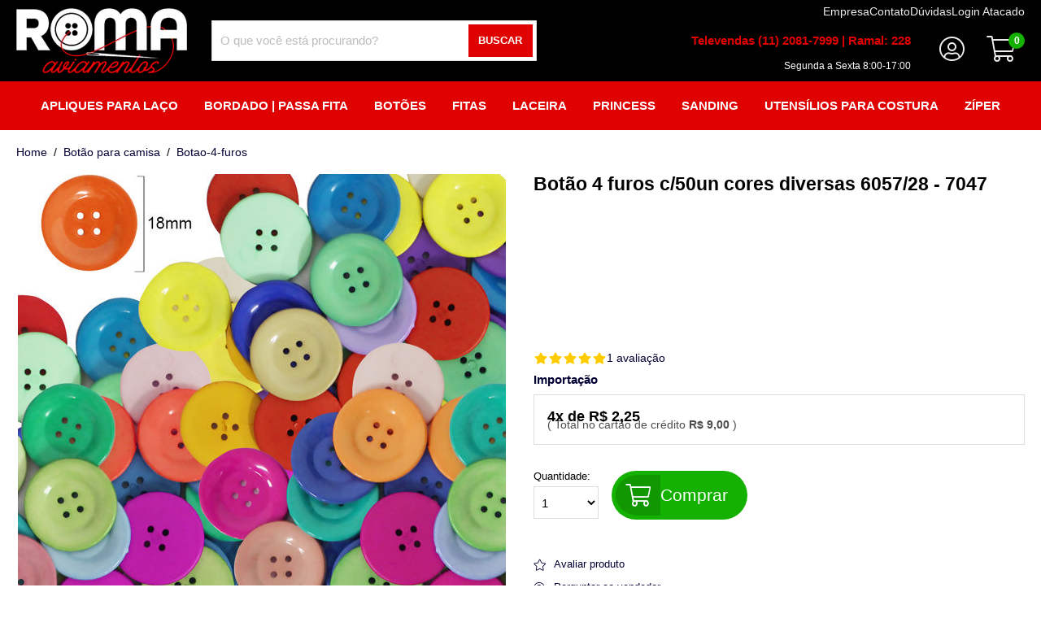

--- FILE ---
content_type: text/html; Charset=UTF-8
request_url: https://www.romaaviamentos.com.br/botao-4-furos-c_50un-cores-diversas-6057_28--7047.28500.html
body_size: 9699
content:
<!doctype html>
<html class="no-js" lang="pt-br">

<head>
	<meta charset="utf-8">
	<title>Botão 4 furos c/50un cores diversas 6057/28 - 7047</title>
	<meta name="description" content="compre on-line Botão 4 furos c/50un cores diversas 6057/28. Entregamos em todo o Brasil. Parcelamos no cartão de crédito.">
	<meta http-equiv="X-UA-Compatible" content="IE=edge">
	<meta name="viewport" content="width=device-width, initial-scale=1.0">	
	<meta name="language" content="pt-br" />
	<link rel="shortcut icon" href="/favicon.ico" type="image/x-icon" />
	<link rel='canonical' href='https://www.romaaviamentos.com.br/botao-4-furos-c_50un-cores-diversas-6057_28--7047.28500.html' />
	<meta name="theme-color" content="#fafafa">

	<meta property="og:title" content="Botão 4 furos c/50un cores diversas 6057/28 - 7047" />
	<meta property="og:description" content="compre on-line Botão 4 furos c/50un cores diversas 6057/28. Entregamos em todo o Brasil. Parcelamos no cartão de crédito." />
	<meta property="og:url" content='https://www.romaaviamentos.com.br/botao-4-furos-c_50un-cores-diversas-6057_28--7047.28500.html' />
	<meta property='og:image' content='/octopus/design/images/102/products/b/7047princi.jpg' />

	<!-- Place favicon.ico in the root directory -->

	<!-- CSS -->
	<link rel="stylesheet" href="/octopus/next/assets/css/product/normalize.css" media="screen and (min-width: 1px)">
	<link rel="preload" href="/octopus/next/assets/css/product/swiper-bundle.min.css" as="style" onload="this.onload=null;this.rel='stylesheet'">
	<noscript>
	<link rel="stylesheet" href="/octopus/next/assets/css/product/swiper-bundle.min.css" />
	</noscript>
	<link rel="preload" href="/octopus/next/assets/css/autoComplete.min.css" as="style" onload="this.onload=null;this.rel='stylesheet'">
	<noscript>
	<link rel="stylesheet" href="/octopus/next/assets/css/autoComplete.min.css" />
	</noscript>
	<link rel="stylesheet" href="/octopus/next/assets/css/product/style.css?v=202202011450" media="screen and (min-width: 1px)" />
	<link rel="shortcut icon" href="/favicon.ico" type="image/x-icon" />
<link rel="preload" href="/octopus/design/fonts/font-awesome/5.6.3/css/light.min.css" as="style" onload="this.onload=null;this.rel='stylesheet'">
<noscript><link rel="stylesheet" href="/octopus/design/fonts/font-awesome/5.6.3/css/light.min.css" /></noscript>
<link rel="preload" href="/octopus/design/fonts/font-awesome/5.6.3/css/brands.min.css" as="style" onload="this.onload=null;this.rel='stylesheet'">
<noscript><link rel="stylesheet" href="/octopus/design/fonts/font-awesome/5.6.3/css/brands.min.css" /></noscript>
<link rel="preload" href="/octopus/design/fonts/font-awesome/5.6.3/css/fontawesome.min.css" as="style" onload="this.onload=null;this.rel='stylesheet'">
<noscript><link rel="stylesheet" href="/octopus/design/fonts/font-awesome/5.6.3/css/fontawesome.min.css" /></noscript>
<link rel="stylesheet" href="/octopus/design/css/102_vars.css" />
	<link rel="stylesheet" href="/octopus/design/css/102_1_0_29_product.css" media="screen and (min-width: 1px)" />

	<!-- JS -->
	<script type="application/ld+json">
	[{"@context":"http://schema.org","@type":"WebSite","name":"Roma Aviamentos, Armarinhos e Artesanatos Online ","alternateName":"romaaviamentos","url":"https://www.romaaviamentos.com.br","potentialAction":{"@type":"SearchAction","target":"https://www.romaaviamentos.com.br/octopus/?m=QS&qsf=0&qs={qs}","query-input":"required name=qs"}},{"@context":"http://schema.org","@type":"BreadcrumbList","itemListElement":[{"@type":"ListItem","position":1,"item":{"@id":"https://www.romaaviamentos.com.br","name":"home"}},{"@type":"ListItem","position":2,"item":{"@id":"https://www.romaaviamentos.com.br/botao-para-camisa","name":"Botão para camisa"}},{"@type":"ListItem","position":3,"item":{"@id":"https://www.romaaviamentos.com.br/botao-para-camisa/botao-4-furos","name":"botao-4-furos"}}]},{"@context":"https://schema.org/","@type":"Product","name":"Botão 4 furos c/50un cores diversas 6057/28 - 7047","image":["/octopus/design/images/102/products/b/7047princi.jpg"],"description":"Botão 4 furos cores variadas \n\nReferência: 6057/28\nTamanho: 18mm\nPacote com: 50 unidades cores variadas \nComposição: 100% Poliamida\n","sku":"036310","gtin13":"","brand":{"@type":"Brand","name":"Importação"},"aggregateRating":{"@type":"AggregateRating","ratingValue":5,"reviewCount":1},"review":{"@type":"Review","reviewRating":{"@type":"Rating","ratingValue":5},"author":{"@type":"Person","name":"Marisa Bueno reis"}},"offers":[{"@type":"Offer","url":"https://www.romaaviamentos.com.br/botao-4-furos-c_50un-cores-diversas-6057_28--7047.28500.html","priceCurrency":"BRL","price":9,"priceSpecification":{"@type":"UnitPriceSpecification","priceType":"https://schema.org/ListPrice","price":9,"priceCurrency":"BRL"},"itemCondition":"https://schema.org/NewCondition","availability":"http://schema.org/InStock","seller":{"@type":"Organization","name":"Roma Aviamentos, Armarinhos e Artesanatos Online "}}]}]
	</script>

	
<!-- Google Tag Manager -->
<script>var dataLayer = dataLayer || [];(function(w,d,s,l,i){w[l]=w[l]||[];w[l].push({'gtm.start':
new Date().getTime(),event:'gtm.js'});var f=d.getElementsByTagName(s)[0],
j=d.createElement(s),dl=l!='dataLayer'?'&l='+l:'';j.async=true;j.src=
'https://www.googletagmanager.com/gtm.js?id='+i+dl;f.parentNode.insertBefore(j,f);
})(window,document,'script','dataLayer','GTM-N9CJ8SV');</script>
<!-- End Google Tag Manager -->
	
<!-- Facebook Pixel Code -->
<script>
!function(f,b,e,v,n,t,s)
{if(f.fbq)return;n=f.fbq=function(){n.callMethod?
n.callMethod.apply(n,arguments):n.queue.push(arguments)};
if(!f._fbq)f._fbq=n;n.push=n;n.loaded=!0;n.version='2.0';
n.queue=[];t=b.createElement(e);t.async=!0;
t.src=v;s=b.getElementsByTagName(e)[0];
s.parentNode.insertBefore(t,s)}(window, document,'script',
'https://connect.facebook.net/pt_BR/fbevents.js');
fbq('init', '');
fbq('track', 'PageView');
</script>
<noscript>
<img height="1" width="1" style="display:none" 
src="https://www.facebook.com/tr?id=&ev=PageView&noscript=1"/>
</noscript>
<!-- End Facebook Pixel Code -->
	
</head>
<body id="product_view">


<!-- Google Tag Manager (noscript) -->
<noscript><iframe src="https://www.googletagmanager.com/ns.html?id=GTM-N9CJ8SV"
height="0" width="0" style="display:none;visibility:hidden"></iframe></noscript>
<!-- End Google Tag Manager (noscript) -->


	<header>
		<div class="fluid-wrapper">
			<div id="logo">
				<a href="/" aria-label="home">
					<img
						id="logo_img"
						src="/octopus/design/images/102/logo.png"
						alt="Roma Aviamentos, Armarinhos e Artesanatos Online "
						width="200"
						height="100"
					/>
				</a>
			</div>
			
<div id="menu0">
	<input id="mn0_toggle" class="hidden" type="checkbox">
	<label for="mn0_toggle" class="icon-toggle"></label>
<ul><li><span id='mn0_0' class='mn0'><a href="/"><span>home</span></a></span></li><li><span id='mn0_1' class='mn0'><a href="https://www.romaaviamentos.com.br/quem-somos/"><span>empresa</span></a></span></li><li><span id='mn0_2' class='mn0'><a href="https://www.romaaviamentos.com.br/contato/"><span>contato</span></a></span></li><li><span id='mn0_3' class='mn0'><a href="https://www.romaaviamentos.com.br/duvidas/"><span>dúvidas</span></a></span></li><li><span id='mn0_4' class='mn0'><a href="https://www.romaaviamentos.com.br/login-atacado"><span>login atacado</span></a></span></li></ul>
</div>

			<div id="menuU">
				<input id="mnU_toggle" class="hidden" type="checkbox" />
				<label for="mnU_toggle" class="icon-toggle"></label>
				<ul>
					<li id="mnU_1"><a href="/account" rel="nofollow"><span>Meu cadastro</span></a></li>
					<li id="mnU_2"><a href="/account/orders" rel="nofollow"><span>Meus pedidos</span></a></li>
					<li id="mnU_4">
						<div id="nav-account">
							<span class="nav_title">Olá, </span>
							<span class="nav_login"><a href="/account" rel="nofollow">Faça seu login</a></span>
						</div>
					</li>
				</ul>
			</div>
			<form id="quicksearch-form" name="quickSearchFrm" method="GET" action="/?m=QS&origin=frm">
				<input type="hidden" name="m" value="QS" />
				<input type="hidden" name="origin" value="frm" />
				<input id="quicksearch_toggle" class="hidden" type="checkbox" />
				<label for="quicksearch_toggle" class="icon-toggle"></label>

				<div id="quicksearch-container" class="quicksearch_top">
					<div id="quicksearch-search" class="autoComplete_wrapper">
						<input id="autoComplete" name="qs" type="search" dir="ltr" spellcheck=false autocorrect="off" autocomplete="off" autocapitalize="off" />
					</div>
					<button id="quicksearch-button">Buscar</button>
				</div>

			</form>
			<div id="nav_cart">
				<div id="nav_cart_header">
					<a class="icon-toggle" href="/cart" rel="nofollow">
						<span>Meu Carrinho</span>
					</a>
					<div id="nav_cart_total_items">0</div>
				</div>
			</div>
		</div>
	</header>
	<div id="main_container">
		<nav id="shop_nav"></nav>
		<div id='banner_1'><div id="televendas" class="imagem3" style="position:absolute;top:35px;right:160px;z-index:1000;text-align:right;line-height:2em;color:#fff;">
	<span style="display:block;font-weight:600;color:#e00200;">Televendas (11) 2081-7999 | Ramal: 228</span>
	<span style="font-size:.8em;">Segunda a Sexta 8:00-17:00</span>
</div></div><div id='banner_4'><ul id="menuX">
	<li>
		<a>Apliques para laço</a>
		<ul>
			<li><a href="/apliques-para-laco/apliques-para-lacos">Apliques Para Laços</a> </li>
			<li><a href="/apliques-para-laco/aplique-de-acrilico">Aplique de acrílico</a> </li>
			<li><a href="/apliques-para-laco/aplique-de-silicone">Aplique de silicone </a> </li>
			<li><a href="/apliques-para-laco/aplique-de-resina">Aplique de resina </a> </li>
			<li><a href="/apliques-para-laco/aplique-glitter">Aplique glitter</a> </li>
			<li><a href="/apliques-para-laco/aplique-paete">Aplique paetê</a> </li>
			<li><a href="/apliques-para-laco/aplique-biscuit">Aplique biscuit</a> </li>
			<li><a href="/apliques-para-laco/aplique-metalizado">Aplique metalizado</a> </li>
			<li><a href="/apliques-para-laco/aplique-transparente">Aplique transparente</a> </li>
			<li><a href="/apliques-para-laco/ver-todos-apliques-para-laco">Ver todos Apliques para Laço</a> </li>
		</ul>
	</li>
	<li>
		<a href="/bordado--passa-fita">Bordado | Passa fita</a>
		<ul>
			<li><a href="/bordado--passa-fita/faixa-digital">Faixa Digital</a></li>
			<li><a href="/bordado--passa-fita/bordado">Bordado</a></li>
			<li><a href="/bordado--passa-fita/bordado-ingles">Bordado inglês</a></li>
			<li><a href="bordado--passa-fita/passa-fita">Passa fita</a></li>
			<li><a href="/bordado--passa-fita/faixa-ponto-cruz">Faixa ponto cruz</a></li>
			<li><a href="/bordado--passa-fita/ver-todos-bordadopassa-fita">Ver todos Bordado|Passa Fita</a></li>
		</ul>
	</li>
	<li>
		<a href="/botoes">Botões</a>
		<ul>
			<li><a href="/botoes/botao-de-metal">Botão de Metal</a></li>
			<li><a href="/botoes/botoes-2-furos">Botões 2 furos</a></li>
			<li><a href="/botoes/botoes-4-furo">Botões 4 furos</a></li>
			<li><a href="/botoes/botoes-artesanais">Botões artesanais</a></li>
			<li><a href="/botoes/botoes-imantados">Botões Imantados </a></li>
			<li><a href="/botoes/botoes-infantis">Botões infantis</a></li>
			<li><a href="/botoes/botoes-com-pe">Botões com pé</a></li>
			<li><a href="/botoes/botoes-de-madeira">Botões de madeira</a></li>
			<li><a href="/botoes/botoes-de-resina">Botões de resina</a></li>
			<li><a href="/botoes/botoes-flex-jeans">Botões flex jeans</a></li>
			<li><a href="/botoes/botoes-para-camisaria">Botões para camisaria</a></li>
			<li><a href="/botoes/botoes-para-forrar">Botões para forrar</a></li>
			<li><a href="/botoes/botoes-patchwork">Botões patchwork</a></li>
			<li><a href="/botoes/botoes-madreperola">Botões madrepérola</a></li>
			<li><a href="/botoes/botoes-de-pressao--ferro">Botões de pressão | Ferro</a></li>
			<li><a href="/botoes/botoes-de-pressao--plastico">Botões de pressão | Plástico</a></li>
			<li><a href="/botoes/ver-todos-botoes">Ver todos Botões</a></li>
		</ul>
	</li>
	<li>
		<a href="/fitas">Fitas</a>
		<ul>
			<li><a href="/fitas/borda-trabalhada">Borda Trabalhada </a></li>
			<li><a href="/fitas/raffia">Raffia</a></li>
			<li><a href="/fitas/sanding">Sanding</a></li>
			<li><a href="/fitas/gorgurao-lisa">Gorgurão lisa</a></li>
			<li><a href="/fitas/gorgurao-estampada">Gorgurão estampada</a></li>
			<li><a href="/fitas/cetim-lisa">Cetim lisa</a></li>
			<li><a href="/fitas/cetim-estampada">Cetim estampada</a></li>
			<li><a href="/fitas/pespontada">Pespontada</a></li>
			<li><a href="/fitas/degrade">Degradê</a></li>
			<li><a href="/fitas/dupla-face">Dupla face</a></li>
			<li><a href="/fitas/organza">Organza</a></li>
			<li><a href="/fitas/vazada">Vazada</a></li>
			<li><a href="/fitas/aramada">Aramada</a></li>
			<li><a href="/fitas/voal">Voal</a></li>
			<li><a href="/fitas/glitter">Glitter</a></li>
			<li><a href="/fitas/ver-todos--fitas">Xadrez</a></li>
			<li><a href="/fitas/poa">Poá</a></li>
			<li><a href="/fitas/pet">Pet</a></li>
			<li><a href="/fitas/juta">Juta</a></li>
			<li><a href="/fitas/jeans">Jeans</a></li>
			<li><a href="/fitas/tafeta">Tafetá</a></li>
			<li><a href="/fitas/veludo">Veludo</a></li>
			<li><a href="/fitas/crinol">Crinol</a></li>
			<li><a href="/fitas/carnaval">Carnaval</a></li>
			<li><a href="/fitas/pascoa">Páscoa </a></li>
			<li><a href="/fitas/festa-junina">Festa Junina</a></li>
			<li><a href="/fitas/halloween">Halloween</a></li>
			<li><a href="/fitas/natal">Natal</a></li>
			<li><a href="/fitas/ver-todos-fitas">Ver todos Fitas</a></li>
		</ul>
	</li>
	<li>
		<a href="/laceira">Laceira</a>
		<ul>
			<li><a href="/laceira/elasticos-pet--xuxinhas">Elásticos Pet | Xuxinhas</a></li>
			<li><a href="/laceira/fita-com-borda-trabalhada">Fita com Borda Trabalhada</a></li>
			<li><a href="/laceira/fita-gorgurao-lisa">Fita gorgurão lisa</a></li>
			<li><a href="/laceira/fita-tule">Fita Tule</a></li>
			<li><a href="/laceira/glitter">Glitter</a></li>
			<li><a href="/laceira/laco-piscina">Laço Piscina</a></li>
			<li><a href="/laceira/pingentes">Pingentes </a></li>
			<li><a href="/laceira/fita-gorgurao-estampada">Fita gorgurão estampada</a></li>
			<li><a href="/laceira/fita-de-cetim-lisa">Fita de cetim lisa</a></li>
			<li><a href="/laceira/fita-de-cetim-estampada">Fita de cetim estampada</a></li>
			<li><a href="/laceira/fita-pespontada">Fita pespontada</a></li>
			<li><a href="/laceira/fita-dupla-face">Fita dupla face</a></li>
			<li><a href="/laceira/fita-vazada">Fita vazada </a></li>
			<li><a href="/laceira/fita-degrade">Fita degradê</a></li>
			<li><a href="/laceira/fita-organza">Fita organza</a></li>
			<li><a href="/laceira/fita-glitter">Fita glitter</a></li>
			<li><a href="/laceira/fita-jeans">Fita jeans</a></li>
			<li><a href="/laceira/fita-voal">Fita voal</a></li>
			<li><a href="/laceira/tubo-de-strass">Tubo de strass</a></li>
			<li><a href="/laceira/aplique-de-acrilico">Aplique de acrílico</a></li>
			<li><a href="/laceira/aplique-de-silicone">Aplique de silicone </a></li>
			<li><a href="/laceira/aplique-biscuit">Aplique biscuit</a></li>
			<li><a href="/laceira/aplique-de-resina">Aplique de resina</a></li>
			<li><a href="/laceira/aplique-glitter_brilho">Aplique glitter/brilho</a></li>
			<li><a href="/laceira/aplique-metalizado">Aplique metalizado</a></li>
			<li><a href="/laceira/aplique-paete">Aplique paetê</a></li>
			<li><a href="/laceira/aplique-transparente">Aplique transparente</a></li>
			<li><a href="/laceira/meia-de-seda">Meia de seda</a></li>
			<li><a href="/laceira/enfeites">Enfeites</a></li>
			<li><a href="/laceira/pompom">Pompom</a></li>
			<li><a href="/laceira/presilha">Presilha</a></li>
			<li><a href="/laceira/tiara">Tiara</a></li>
			<li><a href="/laceira/lonita">Lonita</a></li>
			<li><a href="/laceira/perola">Pérola</a></li>
			<li><a href="/laceira/meia-perola">Meia pérola</a></li>
			<li><a href="/laceira/micangas">Miçangas</a></li>
			<li><a href="/laceira/lacos">Laços</a></li>
			<li><a href="/laceira/kits">Kits</a></li>
			<li><a href="/laceira/acessorios">Acessórios</a></li>
			<li><a href="/laceira/ver-todos-acessorios-laceira">Ver todos Acessórios Laceira</a></li>
		</ul>
	</li>
	<li>
		<a>Princess</a>
		<ul>
			<li><a href="/princess/apliques">Apliques</a></li>
			<li><a href="/princess/fitas">Fitas</a></li>
		</ul>
	</li>
	<li>
		<a>Sanding</a>
		<ul>
			<li><a href="/sanding/fitas-de-gorgurao-com-100y">Fitas de gorgurão com 100y</a> </li>
			<li><a href="/sanding/fitas-de-gorgurao-com-10m">Fitas de gorgurão com 10m</a> </li>
			<li><a href="/sanding/kit-gorgurao">Kit gorgurão</a> </li>
		</ul>
	</li>
	<li>
		<a href="/utensilios-para-costura/ver-todos--utensilios">Utensílios para Costura</a>
		<ul>
			<li><a href="/utensilios-para-costura/agulhas">Agulhas </a></li>
			<li><a href="/utensilios-para-costura/alfinete">Alfinete </a></li>
			<li><a href="/utensilios-para-costura/alicate">Alicate</a></li>
			<li><a href="/utensilios-para-costura/barbatana">Barbatana</a></li>
			<li><a href="/utensilios-para-costura/bobina">Bobina </a></li>
			<li><a href="/utensilios-para-costura/calcador">Calcador</a></li>
			<li><a href="/utensilios-para-costura/cortadores">Cortadores </a></li>
			<li><a href="/utensilios-para-costura/etiquetadoras">Etiquetadoras</a></li>
			<li><a href="/utensilios-para-costura/etiquetas">Etiquetas </a></li>
			<li><a href="/utensilios-para-costura/ferro-de-passar">Ferro de Passar</a></li>
			<li><a href="/utensilios-para-costura/furador-de-tecido">Furador de Tecido </a></li>
			<li><a href="/utensilios-para-costura/grampeador">Grampeador</a></li>
			<li><a href="/utensilios-para-costura/luminarias">Luminárias</a></li>
			<li><a href="/utensilios-para-costura/maquina-de-corte">Máquina de Corte</a></li>
			<li><a href="/utensilios-para-costura/maquina-de-croche">Máquina de Crochê</a></li>
			<li><a href="/utensilios-para-costura/marcador-de-tecido">Marcador de Tecido</a></li>
			<li><a href="/utensilios-para-costura/matriz-e-prensas">Matriz e Prensas</a></li>
			<li><a href="/utensilios-para-costura/organizadores">Organizadores</a></li>
			<li><a href="/utensilios-para-costura/passadores">Passadores</a></li>
			<li><a href="/utensilios-para-costura/pincas">Pinças </a></li>
			<li><a href="/utensilios-para-costura/pistola-de-cola-quente">Pistola de Cola Quente </a></li>
			<li><a href="/utensilios-para-costura/pistola-de-tag">Pistola de Tag</a></li>
			<li><a href="/utensilios-para-costura/prendedores">Prendedores</a></li>
			<li><a href="/utensilios-para-costura/refis-diversos">Refis Diversos</a></li>
			<li><a href="/utensilios-para-costura/reguas">Réguas </a></li>
			<li><a href="/utensilios-para-costura/sapatas">Sapatas</a></li>
			<li><a href="/utensilios-para-costura/suportes-e-bases">Suportes e Bases</a></li>
			<li><a href="/utensilios-para-costura/tabuas">Tabuas </a></li>
			<li><a href="/utensilios-para-costura/tesouras">Tesouras</a></li>
			<li><a href="/utensilios-para-costura/trenas">Trenas</a></li>
			<li><a href="/utensilios-para-costura/ver-todos-utensilios">Ver Todos Utensílios</a></li>
		</ul>
	</li>
	<li>
		<a href="/ziper">Zíper</a>
		<ul>
			<li><a href="/ziper/cursor">Cursor</a></li>
			<li><a href="/ziper/ziper-comum">Zíper comum</a></li>
			<li><a href="/ziper/ziper-invisivel">Zíper invisível</a></li>
			<li><a href="/ziper/ziper-metal">Zíper metal</a></li>
			<li><a href="/ziper/ziper-metro">Ziper metro</a></li>
			<li><a href="/ziper/ziper-comum">Zíper destacável</a></li>
			<li><a href="/ziper/ziper-aluminizado">Zíper aluminizado</a></li>
			<li><a href="/ziper/ziper-vislon-destacavel">Zíper vislon destacável</a></li>
			<li><a href="/ziper/ver-todos-ziper">Ver todos Zíper</a></li>
		</ul>
	</li>
</ul>

<style>
#ddm #ddm_1127 h2 a[href="https://www.romaaviamentos.com.br/promocao"]{color: #ff6699;}
#ddm_200 ul a{color: #f69}
</style>
</div><div id='banner_2006'><!--<a href="https://api.whatsapp.com/send?phone=5511996557731" target="_blank" style="position:fixed;bottom:30px;right:30px;z-index:1000;" rel="noreferrer">
	<img src="/octopus/design/images/102/misc/logowhatsapp.png" style="display:block" width="80" height="80">
</a>--></div>
		<main class="product-simple">
			<div class="fluid-wrapper">
				<div id="product_dynamics">
					<div class="fluid-wrapper">
						<div class="breadcrumb">
							
							<a href="https://www.romaaviamentos.com.br">
							home
							</a>
							
							<span class="breadcrumb-div"></span>
							
							<a href="https://www.romaaviamentos.com.br/botao-para-camisa">
							Botão para camisa
							</a>
							
							<span class="breadcrumb-div"></span>
							
							<a href="https://www.romaaviamentos.com.br/botao-para-camisa/botao-4-furos">
							botao-4-furos
							</a>
							
						</div>
						<h1>Botão 4 furos c/50un cores diversas 6057/28 - 7047</h1>
						<div id='product_gallery'>
							<div id='product_gallery_big'>
	<div class='swiper-container'>
		<div class='swiper-wrapper'><div class='swiper-slide product-zoom-link'>
	<img src='/octopus/design/images/102/products/b/7047princi.jpg' alt='Botão 4 furos c/50un cores diversas 6057/28 - 7047' width='600' height='600' fetchpriority='high' />
</div>		</div>
		<div class='swiper-pagination'></div>
	</div>
</div>
<div id='product_gallery_thumbs'>
	<div class='swiper-container has-navigation'>
		<div class='swiper-wrapper'><div class='swiper-slide'>
	<img data-src='/octopus/design/images/102/products/t/7047princi.jpg' alt='Botão 4 furos c/50un cores diversas 6057/28 - 7047' width='120' height='120' class='swiper-lazy' />
	<div class='swiper-lazy-preloader'></div>
</div>		</div>
		<div class='swiper-button-prev'></div>
		<div class='swiper-button-next'></div>
	</div>
</div>
						</div>
						<div id="product_texts">
							<div id="product_tags">
								<div id="product_status" class="product-status-1">
									<span></span>
								</div>
								<div id="product_promotion"></div>
								
							</div>			
							<div id="product_review">
								
<a href="#product_reviews">
	<span class="rating-stars">
		<svg viewBox='0 0 576 512' width='15' height='15' class='star'><path d='M259.3 17.8L194 150.2 47.9 171.5c-26.2 3.8-36.7 36.1-17.7 54.6l105.7 103-25 145.5c-4.5 26.3 23.2 46 46.4 33.7L288 439.6l130.7 68.7c23.2 12.2 50.9-7.4 46.4-33.7l-25-145.5 105.7-103c19-18.5 8.5-50.8-17.7-54.6L382 150.2 316.7 17.8c-11.7-23.6-45.6-23.9-57.4 0z'></path></svg><svg viewBox='0 0 576 512' width='15' height='15' class='star'><path d='M259.3 17.8L194 150.2 47.9 171.5c-26.2 3.8-36.7 36.1-17.7 54.6l105.7 103-25 145.5c-4.5 26.3 23.2 46 46.4 33.7L288 439.6l130.7 68.7c23.2 12.2 50.9-7.4 46.4-33.7l-25-145.5 105.7-103c19-18.5 8.5-50.8-17.7-54.6L382 150.2 316.7 17.8c-11.7-23.6-45.6-23.9-57.4 0z'></path></svg><svg viewBox='0 0 576 512' width='15' height='15' class='star'><path d='M259.3 17.8L194 150.2 47.9 171.5c-26.2 3.8-36.7 36.1-17.7 54.6l105.7 103-25 145.5c-4.5 26.3 23.2 46 46.4 33.7L288 439.6l130.7 68.7c23.2 12.2 50.9-7.4 46.4-33.7l-25-145.5 105.7-103c19-18.5 8.5-50.8-17.7-54.6L382 150.2 316.7 17.8c-11.7-23.6-45.6-23.9-57.4 0z'></path></svg><svg viewBox='0 0 576 512' width='15' height='15' class='star'><path d='M259.3 17.8L194 150.2 47.9 171.5c-26.2 3.8-36.7 36.1-17.7 54.6l105.7 103-25 145.5c-4.5 26.3 23.2 46 46.4 33.7L288 439.6l130.7 68.7c23.2 12.2 50.9-7.4 46.4-33.7l-25-145.5 105.7-103c19-18.5 8.5-50.8-17.7-54.6L382 150.2 316.7 17.8c-11.7-23.6-45.6-23.9-57.4 0z'></path></svg><svg viewBox='0 0 576 512' width='15' height='15' class='star'><path d='M259.3 17.8L194 150.2 47.9 171.5c-26.2 3.8-36.7 36.1-17.7 54.6l105.7 103-25 145.5c-4.5 26.3 23.2 46 46.4 33.7L288 439.6l130.7 68.7c23.2 12.2 50.9-7.4 46.4-33.7l-25-145.5 105.7-103c19-18.5 8.5-50.8-17.7-54.6L382 150.2 316.7 17.8c-11.7-23.6-45.6-23.9-57.4 0z'></path></svg>
	</span>
	<span class="reviews-desc">1 avaliação</span>
</a>

							</div>
							
<div id="product_description">
	<a id="product_brand" href='/importacao'>
		Importação
	</a>
	<div>Botão 4 furos cores variadas <br /><br />Referência: 6057/28<br />Tamanho: 18mm<br />Pacote com: 50 unidades cores variadas <br />Composição: 100% Poliamida<br /></div>
</div>

<div id="product_prices" >
	
</div>

<div id="product_availability" >
	<form id='product_buy_form' name='productBuyFrm' method='POST' action='/cart/add'>
	<label>
		Quantidade:
		<select id='product_availability_quantity' name='idVariant-28500'><option value='1'>1</option><option value='2'>2</option><option value='3'>3</option><option value='4'>4</option><option value='5'>5</option><option value='6'>6</option><option value='7'>7</option><option value='8'>8</option>		</select>
	</label>
	<button id='product_btn_buy' class='btn-buy button'><span>comprar</span></button>
</form>
</div>

							
							<div id="product_internal_links">
								<!-- TODO:
								<a id="wishlist_link" href="" rel="nofollow"><span>Adicionar aos favoritos</span></a>
								<a id="shipping_link" href="" rel="nofollow"><span>Calcular frete</span></a>
								-->
								<a id="review_link" href="/reviews?id=28500" rel="nofollow">
									<span>Avaliar produto</span>
								</a>
								<a id="asq_link" href="/questions-answers?id=28500" rel="nofollow">
									<span>Perguntar ao vendedor</span>
								</a>
								
								<a id="shippingSimulator_link" href="#" rel="nofollow">
									<span>Simular frete deste item</span>
								</a>
								
							</div>
						</div>
						<div id="product_buy_together"></div>
					</div>
				</div>
				
<div id="product_details">
	<div class="fluid-wrapper">
		<p class="section-title"><span>Informações sobre o produto</span></p>

		<div id="product_details_1">
			<h2>
				<span class="details-title">Descrição</span>
				<span class="product-name">Botão 4 furos c/50un cores diversas 6057/28 - 7047</span>
			</h2>
			<div class="details-content">
				Botão 4 furos cores variadas <br /><br />Referência: 6057/28<br />Tamanho: 18mm<br />Pacote com: 50 unidades cores variadas <br />Composição: 100% Poliamida<br />
			</div>
		</div>

	</div>
</div>

				<div id="crossSelling"></div>
				<div id="recommendations"></div>
				<div id="product_reviews"></div>
				<div id="product_asq"></div>
			</div>
		</main>
		<!--banners after main-->
	</div>
	<div id='product_zoom_gallery'>
		<div>
	<div id='product_zoom_gallery_big' class='swiper-container' width='700' height='700'>
		<div class='swiper-wrapper'><div id='variant_28500' class='swiper-zoom swiper-slide'>
	<a href='/octopus/design/images/102/products/o/7047princi.jpg'>
		<img
			data-src='/octopus/design/images/102/products/z/7047princi.jpg'
			class='swiper-lazy'
		/>
	</a>
	<div class='swiper-lazy-preloader'></div>
</div>		</div>
	</div>
	<small>
		<svg xmlns='http://www.w3.org/2000/svg' viewBox='0 0 1024 1024' width='30'>
			<g transform='translate(0,1024) scale(0.1,-0.1)' fill='current'>
				<path d='M4220 10215 c-318 -38 -576 -116 -855 -257 -438 -220 -817 -588 -1058 -1024 -200 -362 -307 -780 -307 -1197 0 -191 11 -304 51 -502 120 -601 464 -1140 968 -1515 137 -102 181 -124 251 -124 144 -1 241 149 181 279 -21 47 -54 77 -182 165 -122 84 -380 341 -469 467 -269 384 -394 779 -393 1238 2 332 65 606 208 900 259 534 736 937 1302 1100 201 57 271 67 538 71 279 4 367 -5 565 -57 811 -214 1405 -867 1545 -1699 21 -120 28 -421 14 -548 -24 -225 -98 -479 -204 -702 -70 -147 -78 -189 -50 -258 57 -136 244 -164 339 -52 83 99 230 482 280 731 66 324 60 754 -15 1068 -186 790 -741 1442 -1484 1745 -381 155 -834 218 -1225 171z'></path>
				<path d='M4280 9215 c-323 -47 -616 -197 -850 -434 -118 -120 -203 -239 -274 -384 -65 -133 -97 -224 -127 -367 -33 -153 -34 -427 -1 -588 41 -204 126 -406 185 -442 79 -49 178 -1 194 93 4 27 -4 55 -36 127 -68 150 -102 299 -108 470 -6 172 9 279 63 440 139 415 486 721 926 816 129 28 372 26 507 -4 233 -52 438 -164 604 -328 100 -99 164 -185 226 -304 100 -192 141 -361 141 -579 0 -211 -40 -378 -132 -560 -55 -108 -60 -150 -25 -202 26 -39 89 -66 129 -56 47 12 88 58 132 146 110 220 158 423 158 677 -1 276 -70 530 -207 761 -218 365 -603 635 -1012 709 -122 22 -374 27 -493 9z'></path>
				<path d='M4340 8423 c-14 -2 -54 -13 -90 -24 -188 -59 -341 -193 -425 -372 -75 -159 -69 -2 -75 -1855 l-5 -1663 -240 202 c-264 221 -291 242 -382 288 -108 54 -202 75 -338 75 -144 1 -220 -17 -350 -79 -367 -176 -534 -615 -378 -997 13 -34 358 -582 766 -1217 407 -636 756 -1185 774 -1221 43 -85 77 -191 103 -317 64 -320 214 -591 453 -820 201 -192 446 -321 732 -385 99 -23 108 -23 820 -23 l720 0 110 26 c303 73 541 205 750 415 118 118 196 224 270 366 72 138 99 213 145 403 45 183 67 242 150 398 80 153 124 257 175 422 104 336 174 790 205 1324 5 102 10 490 10 863 0 745 0 752 -61 886 -152 338 -541 495 -901 365 -39 -13 -71 -23 -73 -21 -2 2 -15 33 -29 71 -103 274 -364 457 -656 459 -111 1 -156 -7 -268 -49 -88 -32 -112 -35 -112 -11 0 6 -17 38 -37 72 -43 71 -139 175 -201 218 -192 132 -445 164 -671 84 -24 -9 -45 -16 -47 -16 -2 0 -5 352 -7 783 -3 870 1 821 -74 974 -86 178 -255 314 -451 364 -71 18 -237 25 -312 12z m262 -421 c66 -33 123 -94 147 -157 19 -52 20 -90 28 -1636 8 -1579 8 -1584 29 -1624 48 -92 172 -131 263 -83 25 13 59 40 75 61 l31 39 5 561 c5 511 7 566 23 601 54 122 148 179 292 178 123 -1 218 -60 272 -170 l28 -57 5 -712 5 -711 30 -43 c41 -58 94 -84 172 -84 52 0 68 5 104 30 24 17 52 46 64 65 19 34 20 54 25 560 6 603 4 585 95 676 152 152 396 110 492 -85 l28 -56 5 -746 5 -745 28 -42 c76 -115 258 -115 334 0 l28 41 5 516 c5 511 5 516 28 561 37 75 78 117 149 152 159 78 338 17 412 -142 l26 -55 3 -465 c5 -684 -16 -1240 -59 -1585 -21 -169 -78 -460 -119 -605 -52 -185 -94 -288 -191 -475 -86 -167 -127 -278 -159 -435 -88 -427 -374 -744 -787 -874 -137 -43 -246 -48 -898 -44 l-600 4 -95 26 c-330 90 -589 299 -738 594 -42 84 -67 162 -103 322 -38 169 -77 281 -138 397 -26 50 -180 297 -342 550 -977 1522 -1171 1827 -1185 1866 -23 61 -23 181 -1 245 38 111 139 210 245 240 82 24 203 16 273 -19 33 -16 214 -161 464 -372 226 -190 429 -357 452 -371 101 -61 238 -14 289 101 5 11 11 829 14 1915 l5 1895 23 46 c39 79 112 141 202 170 48 16 162 5 212 -19z'></path>
			</g>
		</svg>
		Zoom
	</small>
	<div id='product_zoom_gallery_thumbs' class='swiper-container has-navigation'>
		<div class='swiper-wrapper'><div class='swiper-slide'>
	<img
		data-src='/octopus/design/images/102/products/t/7047princi.jpg'
		loading='lazy'
		alt='Botão 4 furos c/50un cores diversas 6057/28 - 7047'
		width='120'
		height='120'
		class='swiper-lazy'
	/>
	<div class='swiper-lazy-preloader'></div>
</div>		</div>
		<div class='swiper-button-prev'></div>
		<div class='swiper-button-next'></div>
	</div>
</div>
<button type='button' id='product_zoom_close' onclick='Page.closeZoom()'>fechar</button>
	</div>
	<div id="shop_newsletter"></div>
	<footer id="shop_footer">
		<div class="fluid-wrapper">&nbsp;</div>
	</footer>
	
	<script defer src="/octopus/next/assets/js/product/bundle-min.js?v=202404011135"></script>
	

	<script id="__DATA__" type="application/json">
{"type":"Product","data":{"id":10009,"name":"Botão 4 furos c/50un cores diversas 6057/28 - 7047","swap_depth":0,"title":"Botão 4 furos c/50un cores diversas 6057/28 - Roma aviamentos","description":"compre on-line Botão 4 furos c/50un cores diversas 6057/28. Entregamos em todo o Brasil. Parcelamos no cartão de crédito.","keyWords":"Botão 4F Diversos 6057/28 pct. com 50un. - 7047armarinhos,artesanatos,Sp,são Paulo,confecção,pronta entrega,original,importado,nacional,bras,resistente,rápida entrega","remarketing":"undefined","type":"SIMPLE","UoM":{"type":"UoM","data":{"id":3,"uom":"pct."}},"Manufacturer":{"type":"Manufacturer","data":{"id":21,"manufacturer":"Importação","logo":"/assets/img/brands/importacao.png"}},"VariantOptions":[],"BreadcrumbList":[{"url":"https://www.romaaviamentos.com.br","name":"home"},{"url":"https://www.romaaviamentos.com.br/botao-para-camisa","name":"Botão para camisa"},{"url":"https://www.romaaviamentos.com.br/botao-para-camisa/botao-4-furos","name":"botao-4-furos"}],"AggregateRating":{"type":"AggregateRating","data":{"reviews":1,"ratingValue":5}},"Variants":[{"type":"Variant","data":{"id":28500,"idProduct":10009,"icon":true,"codComp":"","sku":"036310","width":9,"height":2,"depth":12,"weight":80,"gtin":"","name":""},"Pictures":[{"type":"Picture","data":{"id":425140,"idVariant":28500,"icon":true,"src":"/octopus/design/images/102/products/{size}/7047princi.jpg","alt":"","relatedTo":0}}],"Price":{"type":"Price","data":{"idCatalog":1,"idAvailability":1,"idStatus":1,"status":"","listprice":9,"ourprice":9,"sale_price":9,"discount":0,"qtAtStock":8,"installment":{"max":4,"interest":0,"beta":0},"credit_card":{"idPayment":1,"acronym":"CC","name":"Cartão de Crédito","alpha":1,"beta":0}}}}],"PaymentMethods":[{"type":"PaymentMethod","data":{"idPayment":-1,"acronym":"UE","name":"Sob Avaliação","alpha":1,"beta":0}},{"type":"PaymentMethod","data":{"idPayment":1,"acronym":"CC","name":"Cartão de Crédito","alpha":1,"beta":0}},{"type":"PaymentMethod","data":{"idPayment":4,"acronym":"BB","name":"Boleto Bancário","alpha":1,"beta":0}},{"type":"PaymentMethod","data":{"idPayment":9,"acronym":"PX","name":"Pix","alpha":1,"beta":0}}],"description1":"Botão 4 furos cores variadas \n\nReferência: 6057/28\nTamanho: 18mm\nPacote com: 50 unidades cores variadas \nComposição: 100% Poliamida\n","Variant":{"type":"Variant","data":{"id":28500,"idProduct":10009,"icon":true,"codComp":"","sku":"036310","width":9,"height":2,"depth":12,"weight":80,"gtin":"","name":""},"Pictures":[{"type":"Picture","data":{"id":425140,"idVariant":28500,"icon":true,"src":"/octopus/design/images/102/products/{size}/7047princi.jpg","alt":"","relatedTo":0}}],"Price":{"type":"Price","data":{"idCatalog":1,"idAvailability":1,"idStatus":1,"status":"","listprice":9,"ourprice":9,"sale_price":9,"discount":0,"qtAtStock":8,"installment":{"max":4,"interest":0,"beta":0},"credit_card":{"idPayment":1,"acronym":"CC","name":"Cartão de Crédito","alpha":1,"beta":0}}}},"canonical":"https://www.romaaviamentos.com.br/botao-4-furos-c_50un-cores-diversas-6057_28--7047.28500.html","pictures":[{"idVariant":28500,"src":"/octopus/design/images/102/products/{size}/7047princi.jpg","alt":"Botão 4 furos c/50un cores diversas 6057/28 - 7047","icon":true}],"extraDetails":false,"display_type":"product-simple","schemas":[{"@context":"http://schema.org","@type":"WebSite","name":"Roma Aviamentos, Armarinhos e Artesanatos Online ","alternateName":"romaaviamentos","url":"https://www.romaaviamentos.com.br","potentialAction":{"@type":"SearchAction","target":"https://www.romaaviamentos.com.br/octopus/?m=QS&qsf=0&qs={qs}","query-input":"required name=qs"}},{"@context":"http://schema.org","@type":"BreadcrumbList","itemListElement":[{"@type":"ListItem","position":1,"item":{"@id":"https://www.romaaviamentos.com.br","name":"home"}},{"@type":"ListItem","position":2,"item":{"@id":"https://www.romaaviamentos.com.br/botao-para-camisa","name":"Botão para camisa"}},{"@type":"ListItem","position":3,"item":{"@id":"https://www.romaaviamentos.com.br/botao-para-camisa/botao-4-furos","name":"botao-4-furos"}}]},{"@context":"https://schema.org/","@type":"Product","name":"Botão 4 furos c/50un cores diversas 6057/28 - 7047","image":["/octopus/design/images/102/products/b/7047princi.jpg"],"description":"Botão 4 furos cores variadas \n\nReferência: 6057/28\nTamanho: 18mm\nPacote com: 50 unidades cores variadas \nComposição: 100% Poliamida\n","sku":"036310","gtin13":"","brand":{"@type":"Brand","name":"Importação"},"aggregateRating":{"@type":"AggregateRating","ratingValue":5,"reviewCount":1},"review":{"@type":"Review","reviewRating":{"@type":"Rating","ratingValue":5},"author":{"@type":"Person","name":"Marisa Bueno reis"}},"offers":[{"@type":"Offer","url":"https://www.romaaviamentos.com.br/botao-4-furos-c_50un-cores-diversas-6057_28--7047.28500.html","priceCurrency":"BRL","price":9,"priceSpecification":{"@type":"UnitPriceSpecification","priceType":"https://schema.org/ListPrice","price":9,"priceCurrency":"BRL"},"itemCondition":"https://schema.org/NewCondition","availability":"http://schema.org/InStock","seller":{"@type":"Organization","name":"Roma Aviamentos, Armarinhos e Artesanatos Online "}}]}]},"expires":"2026-01-12","shop_id":102,"config":{"social":{"google":{"containerID":"GTM-N9CJ8SV","reCAPTCHA":{"site_key":"6LeHwboiAAAAADRrEiBxsFzokz9v0doFnghlNvEo"}},"facebook":{"pixel_id":""}},"useSolr":true,"useItemAddedModal":true,"useFoundCheaper":false,"useShippingSimulator":true,"logoSize":{"width":200,"height":100},"css":{"version":"1_0_29"}},"css_version":"102_1_0_29_product.css","variant_display_type":"default"}
	</script>
</body>
</html>


--- FILE ---
content_type: text/html;charset=utf-8
request_url: https://pageview-notify.rdstation.com.br/send
body_size: -75
content:
ccf9f35a-09be-4190-9366-b80c1a407ba1

--- FILE ---
content_type: text/css
request_url: https://www.romaaviamentos.com.br/octopus/next/assets/css/autoComplete.min.css
body_size: 296
content:
.autoComplete_wrapper {position: relative;}
.autoComplete_wrapper > input{width: 100%;outline: none;}
.autoComplete_wrapper > input::placeholder{color: rgba(123, 123, 123, 0.5);-webkit-transition: all 0.3s ease;-o-transition: all 0.3s ease;transition: all 0.3s ease;}
.autoComplete_wrapper > ul{position: absolute;left: 0;right: 0;z-index: 1000;margin: 0;padding: 1rem;list-style: none;background-color: #fff;border: 1px solid rgba(33, 33, 33, 0.1);outline: none;}
.autoComplete_wrapper > ul > li{padding: 0 10px;text-align: left;border-radius: 3px;-webkit-transition: all 0.1s ease-in-out;-o-transition: all 0.1s ease-in-out;transition: all 0.1s ease-in-out;}
.autoComplete_wrapper > ul > li[aria-selected="true"],
.autoComplete_wrapper > ul > li:hover{cursor: pointer;background-color: rgba(123, 123, 123, 0.1);}
.autoComplete_wrapper > ul > li mark{background-color: transparent;color: rgba(255, 0, 0, 1);font-weight: bold;}
.autoComplete_wrapper a{line-height: 2.2em;font-size: .9rem;color: #212121;}

--- FILE ---
content_type: text/css
request_url: https://www.romaaviamentos.com.br/octopus/design/css/102_vars.css
body_size: 396
content:
:root{
	--fontFamily: 'Open Sans', sans-serif;
	--fontIcon:'Font Awesome 5 Pro';
	--fontSize: 15px;
	--fontSizeMobile: 14px;
    --background:#fff;
    --foreground: #000;
    --anchor:#003;
    --anchorHover: #FF6699;
	--primaryBg: #000;
    --primaryFg:#eee;
    --secondaryBg:#e00200;
    --secondaryFg:#fff;
    --tertiaryBg:#ccc;
    --tertiaryFg:#000;
	--callToActionBg:#e00200;
	--callToActionFg:#FFF;
	--buyActionBg: #14b100;
	--buyActionFg:#fff;
	--priceList:#999;
	--priceOur:#000;
	--priceOr:#000;
	--priceSave:#999;
	--highlight1Bg:#d00;
	--highlight1Fg:#fff;
	--highlight2Bg:#D82685;
	--highlight2Fg:#FFF;
	--highlight3Bg:#3B92BB;
	--highlight3Fg:#FFF;
	--ratingStar: #FC0;
	--border:#ddd;
	--frame: 1920px;
	--moduleFrame: 1400px;
	--navCols: 3;
	--edgePadding: 20px;
	--edgePaddingMobile: 15px;
	--modulePadding: 20px;
	--modulePaddingMobile: 10px;
	--swiper-theme-color:#999;
	--swiper-navigation-size:22px;
}

@media screen and (max-width: 640px) {
	:root{
		--fontSize: var(--fontSizeMobile);
		--edgePadding: var(--edgePaddingMobile);
		--modulePadding: var(--modulePaddingMobile);		
	}
}

--- FILE ---
content_type: text/css
request_url: https://www.romaaviamentos.com.br/octopus/design/css/102_1_0_29_product.css
body_size: 11280
content:
html {
  scroll-behavior: smooth;
}
*, *:before, *:after {
  box-sizing: border-box;
  scroll-margin-top: 2rem;
}
body {
  margin: 0;
  background: var(--background);
  font-family: var(--fontFamily);
  font-size: var(--fontSize);
  color: var(--foreground);
  overflow-x: hidden;
}
h1, h2, h3, h4, h5 {
  display: block;
  margin: 0.5rem 0;
  letter-spacing: 0;
}
h1 {
  font-size: 2em;
}
h2 {
  font-size: 1.6em;
}
h3 {
  font-size: 1.4em;
}
h4 {
  font-size: 1.2em;
}
h5 {
  font-size: 1.1em;
}
@media screen and (max-width: 1080px) {
  h1 {
    font-size: 1.4em;
  }
  h2 {
    font-size: 1.3em;
  }
  h3 {
    font-size: 1.2em;
  }
  h4 {
    font-size: 1.1em;
  }
  h5 {
    font-size: 1em;
  }
}
ul {
  margin: 0;
  padding: 0;
  list-style: none;
}
a {
  font-weight: inherit;
  color: var(--anchor);
  text-decoration: none;
}
a:hover {
  color: var(--anchorHover);
}
img {
  display: inline-block;
  max-width: 100%;
  height: auto;
}
iframe {
  display: block;
  max-width: 100%;
  border: none;
}
table {
  width: 100%;
}
table th,
table td {
  padding: 5px 0;
}
input,
select,
textarea {
  padding: 5px;
  background: var(--background);
  border: 1px solid var(--border);
  line-height: 30px;
  font-family: var(--fontFamily);
  font-size: var(--fontSize);
  color: var(--foreground);
}
input,
select {
  height: 40px;
}
input[type=image] {
  height: unset;
  padding: 0;
  background: none !important;
  border: 0;
}
input[type=number] {
  -moz-appearance: textfield;
}
input[type=number]::-webkit-inner-spin-button {
  -webkit-appearance: none;
  margin: 0;
}
button,
.button,
input[type=submit],
input[type=button] {
  display: inline-flex;
  align-items: center;
  padding: 0 1em;
  background: var(--callToActionBg);
  border: none;
  outline: none;
  line-height: 40px;
  font-family: var(--fontFamily);
  font-weight: 600;
  color: var(--callToActionFg);
  text-transform: uppercase;
  cursor: pointer;
  transition: filter 0.3s ease-in-out;
}
button:hover,
.button:hover,
input[type=submit]:hover,
input[type=button]:hover {
  filter: brightness(1.1);
  color: var(--callToActionFg);
}
#lgpd button {
  background: var(--callToActionBg);
  color: var(--callToActionFg);
}
.hidden {
  position: absolute;
  visibility: hidden;
  z-index: -1;
}
.loadingIndicator {
  display: none;
}
.hr, hr {
  display: none;
}
.rating,
.rating-stars {
  display: flex;
  gap: 3px;
}
.rating svg,
.rating-stars svg {
  width: 1rem;
}
.rating svg path,
.rating-stars svg path {
  fill: var(--ratingStar);
}
.rating .empty-star path,
.rating .half-star path:nth-of-type(1),
.rating-stars .empty-star path,
.rating-stars .half-star path:nth-of-type(1) {
  fill: var(--border);
}
.rating-stars {
  gap: 0;
}
.icon-toggle {
  display: flex;
  justify-content: center;
  align-items: center;
}
.icon-toggle:before {
  font-family: var(--font_icon);
  font-weight: 300;
  text-rendering: auto;
  -webkit-font-smoothing: antialiased;
}
#container_header .pad,
#container_body .pad,
header .fluid-wrapper,
#main_container .fluid-wrapper {
  position: relative;
  max-width: var(--frame);
  margin: 0 auto;
}
#floating_cart_header a:before,
#quickview-texts-availability-field .item_btn_buy:before,
#nav_cart a:before,
.btn-buy:before {
  content: "\f07a";
  font-family: var(--fontIcon);
  font-weight: 300;
}
.breadcrumb {
  display: flex;
  font-size: 0.9em;
}
.breadcrumb a {
  font-weight: 400;
}
.breadcrumb a:first-letter {
  text-transform: uppercase;
}
.breadcrumb span:before {
  content: "/";
  padding: 0 0.5rem;
}
#container_body .breadcrumb a:first-child span {
  display: none;
}
#container_body .breadcrumb a:first-child:before {
  content: "Home";
}
.paginator {
  font-size: 0.9em;
}
.paginator li {
  display: inline-block;
  margin-right: 5px;
  padding: 0 8px;
  line-height: 25px;
}
.paginator li a {
  display: block;
  font-weight: 400;
}
.paginator .paginator-index {
  width: 25px;
  padding: 0;
  text-align: center;
}
.paginator .selected,
.paginator .selected:hover {
  background: var(--callToActionBg);
  font-weight: 600;
  color: var(--callToActionFg);
}
.paginator .paginator-view-all {
  display: none;
}
.paginator .paginator-previous a:before {
  content: "\f100";
  margin-right: 5px;
  font-family: var(--fontIcon);
  font-weight: 300;
}
.paginator .paginator-next a:after {
  content: "\f101";
  margin-left: 5px;
  font-family: var(--fontIcon);
  font-weight: 300;
}
@media only screen and (max-width: 480px) {
  .paginator {
    font-size: 0.85em;
  }
  .paginator .paginator-previous a span,
  .paginator .paginator-next a span {
    display: none;
  }
}
.items_container {
  display: grid;
  grid-template-rows: auto;
  grid-template-columns: repeat(auto-fill, minmax(290px, 1fr));
  gap: var(--edgePadding);
  margin-top: 20px;
}
.items_container .item_box {
  height: 100%;
}
.item_box {
  position: relative;
  display: flex;
  flex-direction: column;
}
.item_box .item_ref,
.item_box .item_status,
.item_box .item_description,
.item_box .item_availability,
.item_box .item_save,
.item_box .item_brand,
.item_box .item_similars {
  display: none;
}
.item_box .item_img {
  order: -2;
  text-align: center;
}
.item_box .item_aggregateRating {
  order: -1;
  margin-top: 10px;
}
.item_box .item_name {
  display: block;
  margin-top: 10px;
  line-height: 1.7;
  font-size: 0.8em;
  text-transform: uppercase;
}
.item_box .item_name strong {
  font-weight: 400;
}
.item_box .item_prices {
  display: flex;
  flex-wrap: wrap;
  align-items: flex-end;
  gap: 5px;
  margin-top: 10px;
}
.item_box .item_prices label {
  display: none;
}
.item_box .item_listPrice {
  order: -2;
  flex: 0 0 100%;
  margin-right: 10px;
  font-size: 0.9em;
  color: var(--priceList);
  text-decoration: line-through;
}
.item_box .item_ourPrice,
.item_box .item_or {
  color: var(--priceOur);
}
.item_box .item_ourPrice span,
.item_box .item_or span {
  font-weight: 600;
}
.item_box .item_or {
  color: var(--priceOr);
}
.item_box .item_or:before {
  content: " ou ";
  font-size: 0.85em;
}
.item_box .item_prices_payment_conditions {
  order: -1;
}
.item_box .item_prices_payment_conditions > * {
  margin-right: 5px;
  font-size: 0.85em;
  opacity: 0.6;
}
.item_box .item_prices_payment_conditions .products-text-price-final-label {
  display: none;
}
.item_box .item_prices_payment_conditions .products-text-price-final {
  font-size: 1em;
  font-weight: 600;
  color: var(--priceOur);
  opacity: 1;
}
.item_box .item_availability_2,
.item_box .item_availability_3 {
  display: block;
  margin-top: 10px;
  font-size: 0.9em;
  color: var(--priceList);
  text-transform: uppercase;
}
.item_box .item_availability_2 label,
.item_box .item_availability_2 a,
.item_box .item_availability_3 label,
.item_box .item_availability_3 a {
  display: none;
}
.item_box .product_quickview {
  display: none;
}
@media only screen and (min-width: 1081px) {
  .item_box {
    padding-bottom: 50px;
  }
  .item_box .item_btn_info a {
    position: absolute;
    bottom: -1px;
    right: -1px;
    left: -1px;
    height: 30px;
    background: var(--callToActionBg);
    text-align: center;
    line-height: 30px;
    font-size: 0.8rem;
    font-weight: 400;
    color: var(--callToActionFg);
    transform: scaleY(0);
    transform-origin: center bottom;
    transition: all 0.3s ease-in-out;
  }
  .item_box .item_btn_info a:before {
    content: "mais detalhes";
    text-transform: uppercase;
  }
  .item_box .product_quickview {
    position: absolute;
    bottom: -1px;
    left: -1px;
    display: block;
    width: 50%;
    height: 30px;
    line-height: 30px;
    font-weight: 400;
    font-size: 0;
    transform: scaleY(0);
    transform-origin: center bottom;
    transition: all 0.3s ease-in-out;
  }
  .item_box .product_quickview:before {
    content: "compra rápida";
    font-size: 0.8rem;
  }
  .item_box .product_quickview ~ .item_buttons .item_btn_info a {
    left: calc(50% - 1px);
  }
  .item_box:hover .product_quickview,
  .item_box:hover .item_btn_info a {
    transform: scaleY(1);
  }
  .item_box:hover .product_quickview:hover,
  .item_box:hover .item_btn_info a:hover {
    opacity: 0.85;
  }
  #combo_imgs .item_box {
    padding-bottom: 0;
  }
}
.item_box .item_status_3,
.item_box .free_shipping,
.item_box .free_shipping_restricted,
.item_box .product_promotion,
#product_tags > div {
  display: inline-block;
  margin-top: 10px;
  padding: 0 10px;
  background-color: var(--background);
  line-height: 20px;
  font-size: 0.7em;
  font-weight: 600;
  text-transform: uppercase;
}
.item_box .item_status,
.item_box .product_promotion {
  margin-right: 0.25rem;
}
.item_box .item_discount {
  position: absolute;
  top: -5px;
  right: -5px;
  width: 40px;
  height: 40px;
  background: var(--highlight1Bg);
  border-radius: 50%;
  text-align: center;
  line-height: 40px;
  font-size: 0.9em;
  font-weight: 600;
  color: var(--highlight1Fg);
  text-transform: uppercase;
}
.item_box .free_shipping:after {
  content: "Frete Grátis Brasil";
}
.item_box .free_shipping_restricted:after {
  content: "Frete Grátis*";
}
.item_box .item_discount_label,
.item_box .item_free_shipping_restricted,
.item_box .product_promotion_description {
  display: none;
}
.item_box .product_promotion {
  display: none;
}
.item_box .product_promotion_thumbnail {
  position: absolute;
  top: -5px;
  left: -5px;
  max-width: 100px;
  max-height: 50px;
}
#product_tags {
  display: flex;
  align-items: center;
  flex-wrap: wrap;
  gap: 0.25rem;
}
#product_tags #product_promotion {
  position: relative;
  width: 100%;
  padding: 0 0 0 60px;
  font-size: var(--fontSize);
}
#product_tags #product_promotion .promotion-description {
  display: block;
  font-size: 0.85em;
  font-weight: 400;
  text-transform: none;
}
#product_tags #product_promotion img {
  position: absolute;
  top: 0;
  left: 0;
  max-width: 50px;
  max-height: 50px;
}
#product_tags #free-shipping-restricted {
  display: flex;
  padding-left: 0 !important;
}
#product_tags #free-shipping-restricted ul {
  display: flex;
}
#product_tags #free-shipping-restricted li {
  margin-left: 3px;
  padding: 0 5px;
}
.item_box .product_promotion,
.product-status-2 {
  border: 1px solid var(--highlight1Bg);
  color: var(--highlight1Bg);
}
.item_box .item_status_3,
.product-status-3 {
  border: 1px solid var(--highlight2Bg);
  color: var(--highlight2Bg);
}
.item_box .free_shipping,
.item_box .free_shipping_restricted,
#product_availability_shipping,
#free-shipping-restricted li {
  border: 1px solid var(--highlight3Bg);
  color: var(--highlight3Bg);
}
#quickview-add2cart,
.btn-buy {
  display: flex;
  align-items: center;
  gap: 10px;
  padding: 0 1.5rem 0 5px;
  background: var(--buyActionBg);
  border-radius: 30px;
  line-height: 60px;
  font-size: 1.4em;
  font-weight: 400;
  color: var(--buyActionFg);
  text-transform: capitalize;
}
#quickview-add2cart:before,
.btn-buy:before {
  display: grid;
  place-content: center;
  width: 55px;
  height: 50px;
  background-color: rgba(0, 0, 0, 0.15);
  border-radius: 50% 0 0 50%;
  font-size: 1.3em;
}
#item_added_action_to_cart {
  margin-top: 10px;
  border-radius: 5px;
  text-transform: uppercase;
}
#item_added_action_to_cart:before {
  display: none;
}
#custom_CST_products .breadcrumb {
  display: block;
  background: var(--primaryBg);
  text-align: center;
  line-height: 2.5;
  font-size: 1.2em;
  font-weight: 600;
  color: var(--primaryFg);
}
.section-title {
  position: relative;
  margin-top: 4rem;
  font-size: 1.2em;
  text-align: center;
}
.section-title span:first-of-type {
  display: block;
  background: var(--primaryBg);
  line-height: 2.5;
  font-weight: 600;
  color: var(--primaryFg);
}
.product-name {
  display: block;
  margin-top: calc(var(--edgePadding) / 2);
  font-size: var(--fontSize);
  font-weight: 400;
  font-style: oblique;
  opacity: 0.6;
}
#product_details h2 {
  font-size: 1.2em;
  margin: 2rem 0 1rem;
}
#product_details .details-title {
  display: block;
  border-bottom: 1px solid var(--foreground);
  line-height: 2.2;
  font-weight: 600;
  text-transform: uppercase;
}
#review_invitation,
#asq_invitation {
  margin: calc(var(--edgePadding) / 2) 0;
  text-align: center;
}
#container_body #frmNewsletter {
  display: none;
}
#frmNewsletter {
  padding: var(--edgePadding);
  background: var(--secondaryBg);
  color: var(--secondaryFg);
}
#frmNewsletter h5 {
  margin: 0 0 10px;
  font-size: 1.1em;
  font-weight: 600;
}
#newsletter_interactive {
  position: relative;
}
#newsletter_interactive label {
  display: none;
}
#newsletter_interactive input {
  width: 100%;
  height: 40px;
  margin-bottom: 5px;
  border: 1px solid var(--border);
  line-height: 38px;
}
#newsletter_interactive p {
  text-align: center;
  font-size: 1.5em;
  font-weight: 600;
}
#newsletter_interactive #newsletter_i2 {
  text-align: right;
}
#newsletter_interactive #newsletter_i2 button {
  padding: 0 10px;
  line-height: 30px;
  font-size: 0.85em;
}
#container_footer,
#shop_footer_desktop {
  position: relative;
  z-index: 100;
  margin-top: 3rem;
  text-align: center;
  font-size: 0.9em;
}
#f-foot {
  background: var(--primaryBg);
  padding: calc(var(--edgePadding) * 1.5) 0;
  color: var(--primaryFg);
}
#f-foot .wrapper {
  display: flex;
  max-width: var(--frame);
  margin: 0 auto;
}
#f-foot .wrapper > div {
  flex: 0 0 33.333%;
  padding: 0 var(--edgePadding);
  text-align: left;
}
#f-foot h3 {
  font-weight: 600;
}
#f-foot h3 i {
  font-weight: 300;
}
#f-foot p {
  line-height: 1.6em;
}
#f-foot a {
  display: block;
  padding: 2px 0;
  font-weight: 400;
  color: inherit;
}
#f-foot a:hover {
  text-decoration: underline;
}
#f-esq i {
  display: inline-block;
  vertical-align: sub;
  font-size: 1.5em;
}
#f-redes {
  display: flex;
  align-items: center;
  gap: 10px;
  margin-top: var(--edgePadding);
}
#f-redes a {
  transition: filter 0.3s ease;
}
#f-redes a:hover {
  filter: brightness(1.1);
}
#f-pagamento {
  display: flex;
  flex-wrap: wrap;
  justify-content: center;
  align-items: center;
  gap: 10px;
  padding: calc(var(--edgePadding) * 1.5) var(--edgePadding) 0;
  text-align: center;
  color: rgba(var(--foreground), 0.5);
}
#f-pagamento p {
  flex: 0 0 100%;
  opacity: 0.65;
}
#f-infos {
  padding: var(--edgePadding) var(--edgePadding);
  background: var(--background);
  overflow: hidden;
  color: var(--foreground);
}
#f-infos p {
  max-width: var(--frame);
  margin: calc(var(--edgePadding) / 2) auto;
  font-size: 0.8em;
  opacity: 0.6;
}
#f-sec {
  display: flex;
  justify-content: center;
  align-items: center;
  gap: var(--edgePadding);
  padding-bottom: var(--edgePadding);
  background: var(--background);
}
#f-sec img {
  display: block;
  width: auto;
  max-height: 25px;
}
#mobile_footer,
#shop_footer_mobile {
  text-align: center;
}
#mobile_footer #f-atendimento,
#shop_footer_mobile #f-atendimento {
  display: flex;
  flex-wrap: wrap;
  gap: 0.5rem;
  padding: calc(var(--edgePadding) * 1.5);
  background: var(--primaryBg);
  color: var(--primaryFg);
  text-align: center;
}
#mobile_footer #f-atendimento a,
#shop_footer_mobile #f-atendimento a {
  border-radius: 3px;
}
#mobile_footer #f-atendimento a.button,
#shop_footer_mobile #f-atendimento a.button {
  display: block;
  flex: 0 0 100%;
}
#mobile_footer #f-atendimento .button ~ a:not(.button),
#shop_footer_mobile #f-atendimento .button ~ a:not(.button) {
  flex: 0 0 calc(50% - 0.25rem);
  background: var(--tertiaryBg);
  line-height: 30px;
  font-size: 0.9em;
  color: var(--tertiaryFg);
}
#mobile_footer #f-redes,
#shop_footer_mobile #f-redes {
  justify-content: center;
  margin: 0;
  padding: calc(var(--edgePadding) * 1.5);
  background: var(--primaryBg);
  color: var(--primaryFg);
}
@media only screen and (max-width: 640px) {
  #frmNewsletter {
    padding: calc(var(--edgePadding) * 1.5);
  }
  #f-foot {
    padding: var(--edgePadding);
  }
  #f-foot .wrapper {
    display: block;
  }
  #f-foot .wrapper > div {
    padding: var(--edgePadding) 0;
    border-top: 1px solid var(--secondaryFg);
  }
  #f-foot .wrapper #f-esq {
    border: none;
  }
}
@media only screen and (min-width: 641px) and (max-width: 1080px) {
  #f-foot .wrapper {
    flex-wrap: wrap;
  }
  #f-foot .wrapper > div {
    flex: 0 0 50%;
  }
  #f-foot .wrapper #f-cen {
    border-left: 1px solid var(--primaryFg);
  }
  #f-foot .wrapper #f-dir {
    flex: 1;
    margin: var(--edgePadding) var(--edgePadding) 0;
    padding-top: var(--edgePadding);
    border-top: 1px solid var(--primaryFg);
  }
}
@media only screen and (min-width: 1081px) {
  #f-cen {
    border-right: 1px solid var(--primaryFg);
    border-left: 1px solid var(--primaryFg);
  }
}
.tns-outer {
  padding: 0 !important;
}
.tns-outer [hidden] {
  display: none !important;
}
.tns-outer [aria-controls], .tns-outer [data-action] {
  cursor: pointer;
}
.tns-slider {
  -webkit-transition: all 0s;
  -moz-transition: all 0s;
  transition: all 0s;
}
.tns-slider > .tns-item {
  -webkit-box-sizing: border-box;
  -moz-box-sizing: border-box;
  box-sizing: border-box;
}
.tns-horizontal.tns-subpixel {
  white-space: nowrap;
}
.tns-horizontal.tns-subpixel > .tns-item {
  display: inline-block;
  vertical-align: top;
  white-space: normal;
}
.tns-horizontal.tns-no-subpixel:after {
  content: "";
  display: table;
  clear: both;
}
.tns-horizontal.tns-no-subpixel > .tns-item {
  float: left;
}
.tns-horizontal.tns-carousel.tns-no-subpixel > .tns-item {
  margin-right: -100%;
}
.tns-no-calc {
  position: relative;
  left: 0;
}
.tns-gallery {
  position: relative;
  left: 0;
  min-height: 1px;
}
.tns-gallery > .tns-item {
  position: absolute;
  left: -100%;
  -webkit-transition: transform 0s, opacity 0s;
  -moz-transition: transform 0s, opacity 0s;
  transition: transform 0s, opacity 0s;
}
.tns-gallery > .tns-slide-active {
  position: relative;
  left: auto !important;
}
.tns-gallery > .tns-moving {
  -webkit-transition: all 0.25s;
  -moz-transition: all 0.25s;
  transition: all 0.25s;
}
.tns-autowidth {
  display: inline-block;
}
.tns-lazy-img {
  -webkit-transition: opacity 0.6s;
  -moz-transition: opacity 0.6s;
  transition: opacity 0.6s;
  opacity: 0.6;
}
.tns-lazy-img.tns-complete {
  opacity: 1;
}
.tns-ah {
  -webkit-transition: height 0s;
  -moz-transition: height 0s;
  transition: height 0s;
}
.tns-ovh {
  overflow: hidden;
}
.tns-visually-hidden {
  position: absolute;
  left: -10000em;
}
.tns-transparent {
  opacity: 0;
  visibility: hidden;
}
.tns-fadeIn {
  opacity: 1;
  filter: alpha(opacity=100);
  z-index: 0;
}
.tns-normal, .tns-fadeOut {
  opacity: 0;
  filter: alpha(opacity=0);
  z-index: -1;
}
.tns-vpfix {
  white-space: nowrap;
}
.tns-vpfix > div, .tns-vpfix > li {
  display: inline-block;
}
.tns-t-subp2 {
  margin: 0 auto;
  width: 310px;
  position: relative;
  height: 10px;
  overflow: hidden;
}
.tns-t-ct {
  width: 2333.3333333%;
  width: -webkit-calc(100% * 70 / 3);
  width: -moz-calc(100% * 70 / 3);
  width: 2333.3333333333%;
  position: absolute;
  right: 0;
}
.tns-t-ct:after {
  content: "";
  display: table;
  clear: both;
}
.tns-t-ct > div {
  width: 1.4285714%;
  width: -webkit-calc(100% / 70);
  width: -moz-calc(100% / 70);
  width: 1.4285714286%;
  height: 10px;
  float: left;
}
.tns-outer {
  position: relative;
  max-width: 100vw;
  text-align: center;
}
*[data-controls=prev],
*[data-controls=next] {
  position: absolute;
  top: 50%;
  z-index: 200;
  display: grid;
  place-content: center;
  width: 40px;
  height: 40px;
  margin-top: -20px;
  padding: 0;
}
*[data-controls=prev] {
  left: 0;
}
*[data-controls=next] {
  right: 0;
}
.tns-nav {
  position: absolute;
  right: 0;
  bottom: 0;
  left: 0;
  text-align: center;
}
.tns-nav button {
  width: 20px;
  height: 3px;
  margin: 0 5px;
  padding: 0 !important;
  background: var(--border);
}
.tns-nav .tns-nav-active {
  background-color: var(--callToActionBg);
}
.tns-nav ~ .tns-ovh {
  margin-bottom: 13px;
}
.animated {
  animation-duration: 2s;
  animation-fill-mode: both;
  animation-play-state: paused;
}
.module_fullscreen {
  position: relative;
  margin-bottom: var(--modulePadding);
}
.module_fullscreen > div {
  position: relative;
}
.module_fullscreen img {
  display: block;
  width: 100%;
  max-width: none;
}
.slide_txt {
  position: absolute;
  top: 3rem;
  right: 3rem;
  bottom: 3rem;
  left: 3rem;
  display: flex;
  flex-direction: column;
  justify-content: center;
  align-items: center;
  text-align: center;
  font-size: 1.2em;
}
.landing_module {
  display: flex;
  flex-wrap: wrap;
  justify-content: center;
  margin: 0 auto;
  padding: var(--modulePadding) calc(var(--modulePadding) / 2);
}
.landing_module > * {
  position: relative;
  padding: calc(var(--modulePadding) / 2) !important;
}
.landing_module .module_content {
  height: 100%;
}
.landing_module .module_content_img img {
  display: block;
  margin: auto;
  transition: transform 0.3s ease;
}
.landing_module .module_content_img a {
  display: block;
  overflow: hidden;
}
.landing_module .module_content_img a:hover img {
  transform: scale(1.03);
}
.landing_module .module_content_txt {
  padding-top: calc(var(--modulePadding) / 2);
}
.landing_module .module_content_txt p {
  margin-top: 0;
  line-height: 1.75;
}
.landing_module .swiper {
  min-width: 100%;
}
.landing_module .swiper-pagination {
  position: relative;
}
.landing_module .swiper-pagination-bullet {
  width: 5px;
  height: 5px;
}
.module_frame {
  max-width: var(--moduleFrame);
  margin-right: auto;
  margin-left: auto;
}
.module_col_1 {
  flex: 100%;
}
.module_col_2 {
  flex: 50%;
}
.module_col_3 {
  flex: 33.333%;
}
.module_col_4 {
  flex: 25%;
}
.module_col_5 {
  flex: 20%;
}
.module_col_6 {
  flex: 16.666%;
}
.module_bg {
  height: 100%;
  background: rgba(204, 204, 204, 0.15);
}
.module_bg .module_content_txt {
  padding: var(--modulePadding);
}
.side_txt {
  display: flex;
  align-items: center;
}
.side_txt .module_content_img {
  flex: 0 0 66.666%;
}
.side_txt .module_content_txt {
  flex: 0 0 33.333%;
}
.side_txt.inverted_txt .module_content_img {
  flex: 0 0 33.333%;
}
.side_txt.inverted_txt .module_content_txt {
  flex: 0 0 66.666%;
}
.side_txt.half_txt .module_content_img,
.side_txt.half_txt .module_content_txt {
  flex: 0 0 50%;
}
.side_txt .module_content_txt {
  padding: var(--modulePadding) calc(2 * var(--modulePadding));
}
.module_icon .module_content {
  display: flex;
  justify-content: center;
  align-items: center;
}
.module_icon .module_content_img {
  flex: 0 0 50px;
  display: grid;
  place-content: center;
  height: 50px;
}
.module_icon .module_content_img img,
.module_icon .module_content_img svg {
  width: 100%;
}
.module_icon .module_content_img i {
  font-size: 2.8em;
}
.module_icon .icon_bg {
  flex: 0 0 60px;
  width: 60px;
  height: 60px;
  padding: 10px;
  background: var(--callToActionBg);
}
.module_icon .icon_bg i {
  font-size: 2em;
  color: var(--callToActionFg);
}
.module_icon .icon_bg svg {
  color: var(--callToActionFg);
}
.module_icon .module_content_txt {
  padding: 0 0 0 15px;
  text-align: left;
}
.module_icon .module_content_txt p {
  margin: 0;
}
.module_icon .icon_txt_title {
  font-size: 1.2em;
  font-weight: bold;
}
.module_icon .icon_txt_subtitle {
  font-size: 0.9em;
}
.module_icon .swiper-pagination {
  bottom: calc(var(--modulePadding) - 1.5 * var(--modulePadding));
}
.h_center {
  text-align: center;
}
.h_left {
  text-align: left;
}
.h_right {
  text-align: right;
}
.v_top {
  align-self: flex-start;
}
.v_bottom {
  align-self: flex-end;
}
.v_middle {
  align-self: center;
}
@media screen and (max-width: 1080px) {
  .landing_module.module_icon {
    display: block;
    padding-right: 0;
    padding-left: 0;
  }
  .landing_module.module_icon .icon_bg {
    flex: 0 0 50px;
    width: 50px;
    height: 50px;
    padding: 5px;
  }
  .landing_module.module_icon .icon_bg i {
    font-size: 2em;
  }
}
@media screen and (max-width: 810px) {
  .landing_module .sm_col_1 {
    flex: 0 0 100%;
  }
  .landing_module .sm_col_2 {
    flex: 0 0 50%;
  }
  .landing_module .sm_col_3 {
    flex: 0 0 33.333%;
  }
  .module_col_1 .side_txt .module_content_img,
  .module_col_1 .side_txt .module_content_txt {
    flex: 0 0 50%;
  }
}
@media screen and (max-width: 640px) {
  .landing_module .xs_col_1 {
    flex: 0 0 100%;
  }
  .landing_module .xs_col_2 {
    flex: 0 0 50%;
  }
  .landing_module .xs_col_3 {
    flex: 0 0 33.333%;
  }
  .module_col_1 .side_txt {
    flex-direction: column;
  }
  .module_col_1 .side_txt .module_content_img {
    order: -1;
    flex: unset;
  }
  .module_col_1 .side_txt .module_content_txt {
    flex: unset;
    text-align: center;
  }
  .module_col_1 .side_txt:not(.module_bg) .module_content_txt {
    padding-right: 0;
    padding-left: 0;
  }
}
.mosaic_module {
  display: grid;
  grid-template-rows: auto;
  margin: auto;
  padding: 0 calc(var(--modulePadding) - var(--modulePadding) / 4);
  align-items: center;
}
.mosaic_module img {
  display: block;
}
.mosaic_module .mosaic_item {
  padding: calc(var(--modulePadding) / 4);
}
.mosaic_module .mosaic_content {
  display: grid;
}
.mosaic_module .mosaic_content.mosaic_grid_2 {
  grid-template-rows: auto;
  grid-template-columns: 1fr 1fr;
}
.mosaic_6_6 {
  grid-template-columns: 6fr 6fr;
}
.mosaic_4_8 {
  grid-template-columns: 4fr 8fr;
}
.mosaic_8_4 {
  grid-template-columns: 8fr 4fr;
}
.mosaic_3_9 {
  grid-template-columns: 3fr 9fr;
}
.mosaic_9_3 {
  grid-template-columns: 9fr 3fr;
}
.mosaic_3_6_3 {
  grid-template-columns: 3fr 6fr 3fr;
}
.mosaic_4_4_4 {
  grid-template-columns: 4fr 4fr 4fr;
}
.module_video {
  box-sizing: content-box;
  position: relative;
  padding-bottom: 56.25%;
  overflow: hidden;
}
.module_video iframe {
  position: absolute;
  top: 0;
  left: 0;
  width: 100%;
  height: 100%;
}
.youtube-container {
  max-width: 800px;
}
.youtube-shorts {
  max-width: 405px !important;
  overflow: hidden;
}
.youtube-shorts .youtube-player {
  padding-bottom: 178.5%;
}
.youtube-shorts .youtube-thumb {
  width: auto !important;
  max-width: none;
  left: -108.6%;
}
.custom_list {
  max-width: 100vw;
  padding: var(--edgePadding);
}
.custom_list #custom_CST_products_header_dok,
.custom_list #custom_CST_products_header_index,
.custom_list #custom_CST_products_footer_dok,
.custom_list #custom_CST_products_footer_index {
  display: none;
}
.custom_list .items_container > li {
  text-align: left;
}
.custom_list_slider {
  position: relative;
}
.custom_list_slider .items_container {
  display: flex;
}
.animated {
  animation-duration: 2s;
  animation-fill-mode: both;
  animation-play-state: paused;
}
.module_fullscreen {
  position: relative;
  margin-bottom: var(--modulePadding);
}
.module_fullscreen > div {
  position: relative;
}
.module_fullscreen img {
  display: block;
  width: 100%;
  max-width: none;
}
.slide_txt {
  position: absolute;
  top: 3rem;
  right: 3rem;
  bottom: 3rem;
  left: 3rem;
  display: flex;
  flex-direction: column;
  justify-content: center;
  align-items: center;
  text-align: center;
  font-size: 1.2em;
}
.landing_module {
  display: flex;
  flex-wrap: wrap;
  justify-content: center;
  margin: 0 auto;
  padding: var(--modulePadding) calc(var(--modulePadding) / 2);
}
.landing_module > * {
  position: relative;
  padding: calc(var(--modulePadding) / 2) !important;
}
.landing_module .module_content {
  height: 100%;
}
.landing_module .module_content_img img {
  display: block;
  margin: auto;
  transition: transform 0.3s ease;
}
.landing_module .module_content_img a {
  display: block;
  overflow: hidden;
}
.landing_module .module_content_img a:hover img {
  transform: scale(1.03);
}
.landing_module .module_content_txt {
  padding-top: calc(var(--modulePadding) / 2);
}
.landing_module .module_content_txt p {
  margin-top: 0;
  line-height: 1.75;
}
.landing_module .swiper {
  min-width: 100%;
}
.landing_module .swiper-pagination {
  position: relative;
}
.landing_module .swiper-pagination-bullet {
  width: 5px;
  height: 5px;
}
.module_frame {
  max-width: var(--moduleFrame);
  margin-right: auto;
  margin-left: auto;
}
.module_col_1 {
  flex: 100%;
}
.module_col_2 {
  flex: 50%;
}
.module_col_3 {
  flex: 33.333%;
}
.module_col_4 {
  flex: 25%;
}
.module_col_5 {
  flex: 20%;
}
.module_col_6 {
  flex: 16.666%;
}
.module_bg {
  height: 100%;
  background: rgba(204, 204, 204, 0.15);
}
.module_bg .module_content_txt {
  padding: var(--modulePadding);
}
.side_txt {
  display: flex;
  align-items: center;
}
.side_txt .module_content_img {
  flex: 0 0 66.666%;
}
.side_txt .module_content_txt {
  flex: 0 0 33.333%;
}
.side_txt.inverted_txt .module_content_img {
  flex: 0 0 33.333%;
}
.side_txt.inverted_txt .module_content_txt {
  flex: 0 0 66.666%;
}
.side_txt.half_txt .module_content_img,
.side_txt.half_txt .module_content_txt {
  flex: 0 0 50%;
}
.side_txt .module_content_txt {
  padding: var(--modulePadding) calc(2 * var(--modulePadding));
}
.module_icon .module_content {
  display: flex;
  justify-content: center;
  align-items: center;
}
.module_icon .module_content_img {
  flex: 0 0 50px;
  display: grid;
  place-content: center;
  height: 50px;
}
.module_icon .module_content_img img,
.module_icon .module_content_img svg {
  width: 100%;
}
.module_icon .module_content_img i {
  font-size: 2.8em;
}
.module_icon .icon_bg {
  flex: 0 0 60px;
  width: 60px;
  height: 60px;
  padding: 10px;
  background: var(--callToActionBg);
}
.module_icon .icon_bg i {
  font-size: 2em;
  color: var(--callToActionFg);
}
.module_icon .icon_bg svg {
  color: var(--callToActionFg);
}
.module_icon .module_content_txt {
  padding: 0 0 0 15px;
  text-align: left;
}
.module_icon .module_content_txt p {
  margin: 0;
}
.module_icon .icon_txt_title {
  font-size: 1.2em;
  font-weight: bold;
}
.module_icon .icon_txt_subtitle {
  font-size: 0.9em;
}
.module_icon .swiper-pagination {
  bottom: calc(var(--modulePadding) - 1.5 * var(--modulePadding));
}
.h_center {
  text-align: center;
}
.h_left {
  text-align: left;
}
.h_right {
  text-align: right;
}
.v_top {
  align-self: flex-start;
}
.v_bottom {
  align-self: flex-end;
}
.v_middle {
  align-self: center;
}
@media screen and (max-width: 1080px) {
  .landing_module.module_icon {
    display: block;
    padding-right: 0;
    padding-left: 0;
  }
  .landing_module.module_icon .icon_bg {
    flex: 0 0 50px;
    width: 50px;
    height: 50px;
    padding: 5px;
  }
  .landing_module.module_icon .icon_bg i {
    font-size: 2em;
  }
}
@media screen and (max-width: 810px) {
  .landing_module .sm_col_1 {
    flex: 0 0 100%;
  }
  .landing_module .sm_col_2 {
    flex: 0 0 50%;
  }
  .landing_module .sm_col_3 {
    flex: 0 0 33.333%;
  }
  .module_col_1 .side_txt .module_content_img,
  .module_col_1 .side_txt .module_content_txt {
    flex: 0 0 50%;
  }
}
@media screen and (max-width: 640px) {
  .landing_module .xs_col_1 {
    flex: 0 0 100%;
  }
  .landing_module .xs_col_2 {
    flex: 0 0 50%;
  }
  .landing_module .xs_col_3 {
    flex: 0 0 33.333%;
  }
  .module_col_1 .side_txt {
    flex-direction: column;
  }
  .module_col_1 .side_txt .module_content_img {
    order: -1;
    flex: unset;
  }
  .module_col_1 .side_txt .module_content_txt {
    flex: unset;
    text-align: center;
  }
  .module_col_1 .side_txt:not(.module_bg) .module_content_txt {
    padding-right: 0;
    padding-left: 0;
  }
}
.mosaic_module {
  display: grid;
  grid-template-rows: auto;
  margin: auto;
  padding: 0 calc(var(--modulePadding) - var(--modulePadding) / 4);
  align-items: center;
}
.mosaic_module img {
  display: block;
}
.mosaic_module .mosaic_item {
  padding: calc(var(--modulePadding) / 4);
}
.mosaic_module .mosaic_content {
  display: grid;
}
.mosaic_module .mosaic_content.mosaic_grid_2 {
  grid-template-rows: auto;
  grid-template-columns: 1fr 1fr;
}
.mosaic_6_6 {
  grid-template-columns: 6fr 6fr;
}
.mosaic_4_8 {
  grid-template-columns: 4fr 8fr;
}
.mosaic_8_4 {
  grid-template-columns: 8fr 4fr;
}
.mosaic_3_9 {
  grid-template-columns: 3fr 9fr;
}
.mosaic_9_3 {
  grid-template-columns: 9fr 3fr;
}
.mosaic_3_6_3 {
  grid-template-columns: 3fr 6fr 3fr;
}
.mosaic_4_4_4 {
  grid-template-columns: 4fr 4fr 4fr;
}
.module_video {
  box-sizing: content-box;
  position: relative;
  padding-bottom: 56.25%;
  overflow: hidden;
}
.module_video iframe {
  position: absolute;
  top: 0;
  left: 0;
  width: 100%;
  height: 100%;
}
.youtube-container {
  max-width: 800px;
}
.youtube-shorts {
  max-width: 405px !important;
  overflow: hidden;
}
.youtube-shorts .youtube-player {
  padding-bottom: 178.5%;
}
.youtube-shorts .youtube-thumb {
  width: auto !important;
  max-width: none;
  left: -108.6%;
}
.custom_list {
  max-width: 100vw;
  padding: var(--edgePadding);
}
.custom_list #custom_CST_products_header_dok,
.custom_list #custom_CST_products_header_index,
.custom_list #custom_CST_products_footer_dok,
.custom_list #custom_CST_products_footer_index {
  display: none;
}
.custom_list .items_container > li {
  text-align: left;
}
.custom_list_slider {
  position: relative;
}
.custom_list_slider .items_container {
  display: flex;
}
@media only screen and (min-width: 1081px) {
  .items_container {
    padding: 0 20px;
  }
  .items_container > li {
    position: relative;
    margin-right: -20px;
    margin-left: -20px;
    padding-bottom: 20px;
    transition: box-shadow 0.2s ease-in-out;
  }
  .items_container > li:hover {
    z-index: 10000;
    background: #fff;
    box-shadow: 0 0 10px rgba(0, 0, 0, 0.5);
  }
  .items_container .item_box {
    margin: 0 20px;
  }
  .items_container .item_box .item_btn_info a {
    background: var(--buyActionBg);
    color: var(--buyActionFg);
    transform: none;
  }
  .items_container .item_box .item_btn_info a:before {
    content: "comprar";
  }
}
.item_box .item_listPrice {
  font-size: 1em;
  font-weight: 600;
  text-decoration: none;
}
#f-foot .wrapper > div {
  flex: 25%;
}
#f-cen-B {
  border-right: 1px solid rgba(238, 238, 238, 0.25);
}
@media screen and (max-width: 1280px) {
  #f-foot .wrapper > div {
    flex: 50%;
  }
  #f-esq,
  #f-cen {
    border-bottom: 1px solid rgba(238, 238, 238, 0.25);
  }
}
@media screen and (max-width: 1024px) {
  #f-foot .wrapper > div {
    flex: 33.333%;
    min-width: 200px;
  }
  #f-esq,
  #f-cen {
    border-bottom: none;
  }
  #f-cen-B {
    border-left: 1px solid rgba(238, 238, 238, 0.25);
    border-right: 0;
  }
}
@media screen and (max-width: 640px) {
  #f-foot .wrapper > div {
    flex: 100%;
    border: none;
  }
  #f-cen-B {
    border-top: 1px solid white !important;
  }
}
@media screen and (max-width: 1080px) {
  #televendas {
    top: 5px  !important;
  }
}
/* logo mw:250 x h:100 */
#quicksearch-container {
  position: relative;
}
#quicksearch-container input {
  width: 100%;
  padding: 0 10px;
  border: 1px solid var(--border);
  outline: none;
  box-shadow: none;
  font-size: var(--fontSize);
}
.autoComplete_wrapper h3 {
  display: none;
}
.autoComplete_wrapper > ul {
  margin-top: -1px;
  padding: 15px;
  background: var(--background);
  border: 1px solid var(--border);
  transform: scaleY(1);
}
.autoComplete_wrapper li:hover {
  background: none !important;
}
.autoComplete_wrapper .product_suggestion {
  padding: 5px 0;
}
.autoComplete_wrapper .product_suggestion + .term_suggestion {
  margin-top: 10px;
  padding-top: 10px;
  border-top: 1px solid var(--border);
}
.autoComplete_wrapper .product_suggestion a {
  display: flex;
  align-items: center;
  line-height: 1.5;
}
.autoComplete_wrapper .product_suggestion img {
  width: 80px;
  margin-right: 10px;
}
.autoComplete_wrapper .quickSearch_product_price {
  display: block;
  color: var(--priceOur);
}
.autoComplete_wrapper .term_suggestion p {
  margin: 0;
}
#ddm a,
.nav-lvl-0 a {
  display: block;
}
#ddm h2, #ddm h3 {
  margin: 0 !important;
  font-size: 1em;
}
.nav-lvl-0 > ul > li > a,
#ddm h2 a {
  font-weight: 600;
  text-transform: uppercase;
}
.nav-lvl-1 > ul > li > a,
#ddm h3 a {
  font-weight: 600;
}
.nav-lvl-2 a:before,
#ddm h3 + ul a:before {
  content: "- ";
}
@media screen and (max-width: 1080px) {
  label[for=nav_toggle],
  label[for=menuDD-toggle] {
    display: grid;
    place-content: center;
    width: 50px;
    height: 50px;
    cursor: pointer;
  }
  label[for=nav_toggle]:before,
  label[for=menuDD-toggle]:before {
    content: "\f0c9";
    font-family: var(--fontIcon);
    font-weight: 300;
  }
  .nav-lvl-0,
  #ddm {
    position: fixed;
    top: 0;
    left: 0;
    z-index: 3000;
    width: 85vw;
    max-width: 400px;
    height: 100vh;
    padding: 1.5rem;
    background: var(--background);
    text-align: left;
    overflow-y: auto;
    scrollbar-width: thin;
    transform: translateX(-100%);
    transition: transform 0.5s ease-in-out;
  }
  .nav-lvl-0 li,
  #ddm li {
    position: relative;
    line-height: 40px;
  }
  #nav_toggle:checked ~ label:after,
  #menuDD-toggle:checked ~ label:after {
    content: "";
    position: fixed;
    top: 0;
    right: 0;
    bottom: 0;
    left: 0;
    z-index: 3000;
    background: rgba(0, 0, 0, 0.85);
  }
  #nav_toggle:checked ~ ul, #nav_toggle:checked ~ div,
  #menuDD-toggle:checked ~ ul,
  #menuDD-toggle:checked ~ div {
    transform: translateX(0);
  }
  .nav-lvl-0 > ul > .parent > .wrapper {
    position: absolute;
  }
  .nav-lvl-0 .parent label {
    position: absolute;
    right: 0;
    width: 40px;
    height: 40px;
    text-align: center;
    transition: transform 0.3s ease-in-out;
  }
  .nav-lvl-0 .parent label:before {
    content: "\f054";
    font-family: var(--fontIcon);
  }
  .nav-lvl-0 .parent .wrapper {
    height: 0;
    transform: translateX(-100%);
    transition: transform 0.3s ease-in-out;
    overflow: hidden;
  }
  .nav-lvl-0 .parent input:checked ~ label {
    transform: rotateZ(180deg);
  }
  .nav-lvl-0 .parent input:checked ~ label:before {
    content: "\f00d";
  }
  .nav-lvl-0 .parent input:checked ~ .wrapper {
    position: relative;
    height: auto;
    transform: translateX(0);
  }
}
@media screen and (max-width: 640px) {
  label[for=nav_toggle],
  label[for=menuDD-toggle] {
    width: 40px;
    height: 40px;
  }
}
@media screen and (min-width: 1081px) {
  #shop_nav,
  #menuDD {
    min-height: 60px;
  }
  #shop_nav input, #shop_nav label,
  #menuDD input,
  #menuDD label {
    display: none;
    pointer-events: none;
  }
  .nav-lvl-0 > ul,
  #ddm {
    display: flex;
    justify-content: center;
    flex-wrap: wrap;
  }
  .nav-lvl-0 > ul > li,
  #ddm > li {
    position: relative;
  }
  .nav-lvl-0 > ul > li > a, .nav-lvl-0 > ul > li h2 a,
  #ddm > li > a,
  #ddm > li h2 a {
    padding: 0 10px;
    line-height: 60px;
  }
  .nav-lvl-0 > ul > li > a:hover, .nav-lvl-0 > ul > li h2 a:hover,
  #ddm > li > a:hover,
  #ddm > li h2 a:hover {
    background: rgba(0, 0, 0, 0.1);
  }
  .nav-lvl-1 > ul,
  #ddm h2 + ul {
    position: absolute;
    left: 0;
    z-index: 2000;
    display: block;
    width: calc(var(--navCols) * 250px);
    columns: var(--navCols);
    column-gap: 1rem;
    padding: 2rem;
    background: var(--background);
    border-right: 1px solid var(--border);
    border-left: 1px solid var(--border);
    border-bottom: 3px solid var(--secondaryBg);
    transform-origin: top center;
    transform: scaleY(0);
    transition: all 0.3s ease-in-out;
  }
  .nav-lvl-1 > ul > li,
  #ddm h2 + ul > li {
    margin-bottom: 0.5rem;
    line-height: 2;
    break-inside: avoid;
  }
  .align-right {
    left: auto !important;
    right: 0;
  }
  .nav-lvl-0 > ul > li:hover .nav-lvl-1 > ul,
  .nav-lvl-0 > ul > li:hover h2 + ul,
  #ddm > li:hover .nav-lvl-1 > ul,
  #ddm > li:hover h2 + ul {
    transform: scaleY(1);
  }
}
header {
  background: var(--primaryBg);
}
header .fluid-wrapper {
  position: relative;
  display: flex;
  align-items: center;
  padding: 0 var(--edgePadding);
}
header a {
  color: inherit;
}
#logo {
  display: flex;
  align-items: center;
}
#logo img {
  display: block;
  width: auto;
}
#menu0 {
  display: none;
}
#menu0 ul {
  display: flex;
  gap: 15px;
}
#menu0 li {
  line-height: 30px;
  text-transform: capitalize;
  font-size: 0.9em;
  color: var(--primaryFg);
}
#menu0 li:first-child {
  display: none;
}
#menu0 a {
  color: inherit;
}
label[for=mnU_toggle],
#nav_cart a {
  display: grid;
  place-content: center;
  width: 40px;
  height: 40px;
  font-size: 1.7em;
  color: var(--primaryFg);
}
#menuU {
  position: absolute;
  right: calc(var(--edgePadding) * 2);
  z-index: 100;
  margin-right: 50px;
}
#menuU label[for=mnU_toggle]:before {
  content: "\f2bd";
  font-family: var(--fontIcon);
  font-weight: 300;
}
#menuU ul {
  position: absolute;
  width: 150px;
  margin-left: -55px;
  padding: 0 15px;
  background: var(--background);
  box-shadow: 0 2px 10px 5px rgba(0, 0, 0, 0.25);
  transform: scaleY(0);
  transform-origin: top center;
  transition: transform 0.3s ease-in-out;
}
#menuU ul:before {
  content: "";
  position: absolute;
  right: 50%;
  margin: -5px -5px 0 0;
  border-bottom: 5px solid var(--background);
  border-right: 5px solid transparent;
  border-left: 5px solid transparent;
}
#menuU:hover ul,
#menuU #mnU_toggle:checked ~ ul {
  transform: scaleY(1);
}
#menuU li {
  border-top: 1px solid var(--border);
  line-height: 40px;
  font-size: 0.9em;
  text-align: center;
}
#menuU li:first-child {
  border: none;
}
#menuU #nav-account a {
  margin-left: 5px;
}
#nav_cart {
  position: relative;
  width: 50px;
}
#nav_cart a span {
  display: none;
}
#nav_cart a:hover {
  color: var(--buyActionBg);
}
#nav_cart_total_items {
  position: absolute;
  top: 0;
  right: 0;
  display: grid;
  place-content: center;
  width: 20px;
  height: 20px;
  background: var(--buyActionBg);
  border-radius: 50%;
  font-size: 0.8em;
  font-weight: 600;
  color: var(--buyActionFg);
}
#quicksearch-container input {
  height: 50px;
  line-height: 50px;
}
#quicksearch-button {
  position: absolute;
  top: 5px;
  right: 5px;
  font-size: 0.85em;
}
@media screen and (max-width: 1080px) {
  header {
    position: relative;
  }
  header .fluid-wrapper {
    justify-content: space-between;
    flex-wrap: wrap;
  }
  header:before {
    content: "";
    position: absolute;
    bottom: 0;
    z-index: 0;
    width: 100%;
    height: 60px;
    background: var(--secondaryBg);
  }
  #logo {
    height: 70px;
    padding-left: 65px;
  }
  #logo img {
    max-width: 200px;
    max-height: 50px;
  }
  #menuU {
    top: 15px;
  }
  #quicksearch-form {
    order: 50;
    flex: 0 0 100%;
    padding: 5px 0;
  }
  label[for=nav_toggle] {
    position: absolute;
    top: -120px;
    left: var(--edgePadding);
    background: var(--secondaryBg);
    border-radius: 50%;
    font-size: 1.25em;
    color: var(--secondaryFg);
  }
  .nav-lvl-0 > ul > li > a {
    margin: 5px -5px;
    padding-left: 10px;
    background-color: var(--secondaryBg);
    color: var(--secondaryFg);
  }
  .nav-lvl-0 > ul > li > label {
    color: var(--secondaryFg);
  }
  .nav-lvl-2 a {
    padding-left: 1rem;
  }
}
@media screen and (max-width: 640px) {
  #logo {
    height: 60px;
    padding-left: 55px;
  }
  #logo img {
    max-height: 40px;
  }
  label[for=nav_toggle] {
    top: -110px;
  }
  #menuU {
    top: 10px;
    margin-right: 40px;
  }
}
@media screen and (min-width: 1081px) {
  header .fluid-wrapper {
    height: 100px;
  }
  #logo {
    order: -2;
    margin-right: 30px;
  }
  #logo img {
    max-width: 250px;
    max-height: 100px;
  }
  #menu0 {
    position: absolute;
    right: var(--edgePadding);
    top: 0;
    display: block;
  }
  #nav_cart {
    position: absolute;
    right: var(--edgePadding);
  }
  #menuU,
  #nav_cart {
    top: 40px;
  }
  label[for=mnU_toggle],
  #nav_cart a {
    font-size: 2.1em;
  }
  #quicksearch-form {
    order: -1;
    width: 400px;
  }
  #shop_nav {
    background: var(--secondaryBg);
  }
  #shop_nav .nav-lvl-0 > ul > li > a {
    color: var(--secondaryFg);
  }
}
main > .fluid-wrapper {
  padding: 0 var(--edgePadding);
}
#product_dynamics .breadcrumb {
  padding-top: var(--edgePadding);
}
#product_dynamics h1 {
  margin: var(--edgePadding) 0;
}
#product_gallery_big .swiper-container {
  max-width: 600px;
  margin: 0 auto;
}
#product_gallery_thumbs {
  margin-top: 10px;
  text-align: center;
}
#product_texts > * {
  margin-top: 10px;
}
#product_texts > * .product-status-1,
#product_texts > * .product-status-4 {
  display: none;
}
#product_review {
  font-size: 0.9em;
}
#product_review a {
  display: flex;
  gap: 0.5rem;
}
#product_description a {
  display: inline-block;
  font-weight: 600;
}
#product_description div {
  display: none;
}
#product_description br {
  display: block;
  margin-bottom: 0;
}
#product_selects {
  margin-top: -1px;
  padding: 1rem;
  background-color: rgba(0, 0, 0, 0.05);
  border: 1px solid var(--border);
}
#product_selects .product-select + div,
#product_selects .product-button + div {
  margin-top: 1rem;
}
#product_selects h2 {
  margin: 0 0 5px;
  font-size: 1em;
  font-weight: 600;
}
#product_selects select {
  display: block;
  width: 100%;
}
#product_selects ul {
  display: flex;
}
#product_selects li label {
  display: block;
  min-width: 2em;
  margin: 5px 5px 0 0;
  padding: 0 5px;
  background: #fff;
  border: 1px solid var(--border);
  text-align: center;
  line-height: 2;
  cursor: pointer;
}
#product_selects li input:checked + label {
  border-color: #000;
  box-shadow: inset 0 0 0 1px #000;
}
#product_availability {
  margin-top: 0;
}
#product_availability #product_buy_form {
  display: flex;
  padding: 2rem 0;
}
#product_availability #product_buy_form label {
  font-size: 0.85em;
}
#product_availability #product_buy_form select {
  display: block;
  width: 80px;
  margin-top: 5px;
}
#product_availability #product_buy_form button {
  margin-left: 1rem;
}
#product_availability > span {
  display: none;
}
#item_added_actions button {
  display: flex;
  justify-content: center;
}
#inStockNotification {
  margin-bottom: 2rem;
  padding-bottom: 1.5rem;
  text-align: center;
}
#inStockNotification fieldset {
  margin: 0;
  padding: 0;
  border: none;
  font-size: 0.95em;
}
#inStockNotification legend {
  width: 100%;
  background: rgba(0, 0, 0, 0.1);
  line-height: 40px;
  font-weight: 600;
}
#inStockNotification p {
  padding: 0 1rem;
  line-height: 1.75em;
}
#inStockNotification table {
  padding: 0 1rem;
  text-align: left;
}
#inStockNotification table td:nth-of-type(1) {
  width: 70px;
}
#inStockNotification input,
#inStockNotification button {
  width: 100%;
}
#product_internal_links > a {
  display: flex;
  line-height: 2;
  font-size: 0.85em;
  font-weight: 400;
}
#product_internal_links > a:before {
  width: 25px;
  font-family: var(--fontIcon);
  font-size: 1.1em;
}
#product_internal_links #wishlist_link:before {
  content: "\f004";
}
#product_internal_links #shippingSimulator_link:before {
  content: "\f0d1";
}
#product_internal_links #review_link:before {
  content: "\f005";
}
#product_internal_links #asq_link:before {
  content: "\f059";
}
#product_internal_links #foundCheaper_link:before {
  content: "\f4d3";
}
.product-extra-grid #product_selects,
.product-extra-grid #product_availability {
  display: none;
}
#product_extra_grid_link {
  padding: 1rem 0;
}
#product_extra_grid_link button {
  display: block;
  width: 100%;
  text-align: center;
  line-height: 50px;
}
.details-content {
  line-height: 1.75;
}
.details-content table {
  border-collapse: collapse;
}
.details-content table th, .details-content table td {
  padding: 5px;
  border: 1px solid var(--border);
  text-align: center;
}
.details-content table th {
  font-weight: 600;
}
.details-content table tr:nth-of-type(odd) > td {
  background-color: rgba(0, 0, 0, 0.03);
}
@media screen and (max-width: 640px) {
  .items_container {
    display: flex;
    max-width: 100%;
    padding: 1rem 0;
    overflow-x: auto;
  }
  .items_container li {
    flex: 0 0 45%;
  }
}
@media screen and (min-width: 1080px) {
  #product_dynamics > .fluid-wrapper {
    display: grid;
    grid-template-columns: 50% auto;
    grid-template-rows: 2.5em auto auto auto;
    grid-template-areas: "breadcrumb breadcrumb" "gallery h1" "gallery texts" "together together";
    grid-gap: 1rem;
  }
  #product_dynamics > .fluid-wrapper .breadcrumb {
    grid-area: breadcrumb;
  }
  #product_dynamics h1 {
    grid-area: h1;
    margin: 0;
    font-size: 1.5em;
  }
  #product_dynamics #product_gallery {
    grid-area: gallery;
    padding-right: 1rem;
  }
  #product_dynamics #product_texts {
    grid-area: texts;
  }
  #product_dynamics #product_buy_together {
    grid-area: together;
  }
  #product_dynamics #product_tags {
    margin-top: 0;
  }
  #product_gallery_big .swiper-pagination {
    display: none;
  }
}
@media screen and (min-width: 1366px) {
  #product_dynamics > .fluid-wrapper {
    grid-template-columns: 500px auto;
    grid-template-rows: 2.5em 2.5em auto auto;
  }
  #product_dynamics #product_texts {
    position: relative;
    padding-left: calc(55% + 1rem);
  }
  #product_dynamics #product_review,
  #product_dynamics #product_description {
    position: absolute;
    top: 0;
    left: 0;
    width: calc(55% - 1rem);
  }
  #product_dynamics #product_description {
    margin-top: 1.5rem;
    line-height: 1.75;
  }
  #product_dynamics #product_description div {
    display: block;
    font-size: 0.9em;
    text-align: justify;
  }
  #product_dynamics #product_review {
    margin-top: 0;
  }
}
@media screen and (min-width: 1600px) {
  #product_dynamics > .fluid-wrapper {
    grid-template-columns: 600px auto;
  }
}
#product_prices {
  position: relative;
  display: flex;
  flex-wrap: wrap;
  align-items: center;
  gap: 0.5rem;
  padding: 1rem;
  border: 1px solid var(--border);
}
#product_prices .label,
#product_prices abbr {
  display: none;
}
.product-price-discount {
  order: -2;
  display: grid;
  place-content: center;
  width: 45px;
  height: 25px;
  margin: 30px 0 5px 0;
  background: var(--highlight1Bg);
  border-radius: 3px;
  font-size: 0.85em;
  font-weight: 600;
  color: var(--highlight1Fg);
}
.product-price-discount .label {
  display: none;
}
.product-price-discount .value:before {
  content: "-";
}
.product-price-list {
  margin: 30px 0 5px 0;
  color: var(--priceList);
  text-transform: capitalize;
}
.product-price-list .label {
  display: inline-block !important;
  margin-right: 5px;
}
.product-price-our {
  order: 10;
  margin-top: -0.5rem;
  flex: 0 0 100%;
  font-size: 0.95em;
  opacity: 0.7;
}
.product-price-our .value {
  font-weight: 600;
}
.product-price-our:before {
  content: "( Total no cartão de crédito ";
}
.product-price-our:after {
  content: " )";
}
.product-price-or {
  display: flex;
  flex-wrap: wrap;
}
.product-price-or .value {
  font-size: 1.2em;
  font-weight: 700;
  color: var(--priceOr);
}
.product-price-exceptions {
  order: -1;
  margin-bottom: 1rem;
  border-bottom: 1px solid var(--border);
}
.product-price-exceptions .price-exception {
  flex: 0 0 100%;
  display: flex;
  align-items: flex-end;
  flex-wrap: wrap;
  margin-bottom: 1rem;
}
.product-price-exceptions .price-exception .value {
  order: 1;
  font-size: 2.2em;
  font-weight: 700;
  color: var(--priceOur);
}
.product-price-exceptions .price-exception .payment {
  order: 2;
  margin-bottom: 5px;
  font-size: 0.95em;
}
.product-price-exceptions .price-exception .payment:before {
  content: "à vista no ";
  margin-left: 0.5rem;
  font-weight: 400;
}
.product-price-exceptions .price-exception .percent {
  order: 3;
  flex: 0 0 100%;
  font-size: 0.95em;
  opacity: 0.7;
}
.product-price-exceptions .price-exception .percent:before {
  content: "(";
}
.product-price-exceptions .price-exception .percent:after {
  content: ")";
}
.product-price-save {
  position: absolute;
  top: 0;
  left: 0;
  right: 0;
  padding-left: 10px;
  background-color: rgba(0, 0, 0, 0.05);
  line-height: 30px;
  color: var(--priceSave);
  text-transform: capitalize;
}
.product-price-save .label {
  display: inline-block !important;
  margin-right: 5px;
}
#product_buy_together_form {
  display: flex;
  flex-wrap: wrap;
  justify-content: space-between;
  gap: 1rem;
}
#product_buy_together_form ul {
  display: flex;
  justify-content: flex-start;
  max-width: 100%;
  overflow-x: auto;
}
#product_buy_together_form li {
  position: relative;
  display: flex;
  flex: 0 0 230px;
  margin: 1rem 0;
  padding: 1rem 0;
}
#product_buy_together_form li:after {
  content: "\f055";
  order: -1;
  align-self: center;
  flex: 0 0 30px;
  margin: 0 1rem;
  font-family: var(--fontIcon);
  font-size: 2em;
  opacity: 0.5;
}
#product_buy_together_form li:nth-of-type(1) {
  flex: 0 0 200px;
  padding: 1rem;
  background: rgba(0, 0, 0, 0.04);
}
#product_buy_together_form li:nth-of-type(1) label, #product_buy_together_form li:nth-of-type(1):after {
  display: none;
}
#product_buy_together_form li label {
  position: absolute;
  top: 5px;
  right: -10px;
  z-index: 100;
  width: 25px;
  height: 25px;
  background: var(--background);
  border: 2px solid var(--border);
  border-radius: 3px;
  text-align: center;
  line-height: 21px;
  font-family: var(--fontIcon);
  font-size: 1.1em;
  color: var(--callToActionBg);
  cursor: pointer;
}
#product_buy_together_form li a {
  opacity: 0.5;
}
#product_buy_together_form li img {
  display: block;
  padding: 0.5rem;
  background: var(--background);
  border: 1px solid var(--border);
}
#product_buy_together_form .product-description {
  margin: 10px 0;
  line-height: 1.5;
  font-size: 0.9em;
}
#product_buy_together_form .product-prices {
  font-weight: 600;
  color: var(--priceOur);
}
#product_buy_together_form .product-prices .label {
  display: none;
}
#product_buy_together_form input:checked ~ label {
  background: var(--callToActionBg);
  border-color: var(--callToActionBg);
  color: var(--callToActionFg);
}
#product_buy_together_form input:checked ~ label:before {
  content: "\f00c";
}
#product_buy_together_form input:checked ~ a {
  opacity: 1;
}
#buy_together_price_our {
  font-weight: 600;
  color: var(--priceOur);
}
#buy_together_price_our .value {
  margin-left: 5px;
  font-size: 1.5em;
}
#buy_together_buy {
  margin-top: 1rem;
}
#buy_together_buy button {
  max-width: 350px;
  margin: auto;
}
@media only screen and (max-width: 1080px) {
  #product_buy_together_form li {
    flex: 0 0 170px !important;
  }
  #product_buy_together_form li:after {
    flex: 0 0 18px;
    margin: 0 0.5rem;
    font-size: 1.2em;
  }
}
ul.simple-variants {
  display: flex;
  flex-wrap: wrap;
  margin: 10px 0;
}
ul.simple-variants > li {
  margin: -1px 0 0 -1px;
  width: 50%;
  padding: 15px;
  border: 1px solid var(--border);
  text-align: center;
}
ul.simple-variants .grid-image {
  padding-bottom: 10px;
}
.double-variant {
  display: flex;
  margin-top: -1px;
  border: 1px solid var(--border);
}
.double-variant .double-variant-image {
  flex: 0 0 130px;
  padding: 5px;
}
.double-variant-compositions {
  flex: 1;
  display: flex;
  text-align: center;
}
.double-variant-compositions > * {
  flex: 1;
  padding: 10px;
  border-left: 1px solid var(--border);
}
.double-variant-compositions .grid_availability label {
  justify-content: center;
}
#product_grid_buy_top,
#product_grid_buy_bottom {
  display: flex;
  justify-content: flex-end;
  padding: 10px 0;
}
.grid-image img {
  display: block;
  margin: auto;
}
.grid_text {
  font-size: 0.85em;
}
.grid_availability .label {
  display: none;
}
.grid_availability label {
  display: flex;
  justify-content: center;
  align-items: center;
  font-size: 0;
}
.grid_availability label:before {
  content: "Qtd";
  margin-right: 10px;
  font-size: calc(var(--fontSize) * 0.85);
  color: #666;
}
.grid_availability select {
  width: 70px;
  font-size: var(--fontSize);
}
.grid-instocknotification {
  font-weight: 600;
}
.grid-instocknotification:before {
  content: "Esgotado";
  display: block;
  margin-bottom: 5px;
  opacity: 0.6;
}
.grid-name {
  font-size: 1em;
  font-weight: 600;
}
.grid-price {
  color: var(--priceOur);
  font-weight: 600;
}
.grid-price abbr {
  display: none;
}
@media only screen and (min-width: 768px) {
  ul.simple-variants li {
    width: 33.333%;
  }
}
@media only screen and (min-width: 1080px) {
  ul.simple-variants li {
    width: 25%;
  }
}
@media only screen and (min-width: 1366px) {
  ul.simple-variants li {
    width: 20%;
  }
}
@media only screen and (min-width: 1600px) {
  ul.simple-variants li {
    width: 16.666%;
  }
}
@media only screen and (max-width: 640px) {
  li.double-variant {
    flex-wrap: wrap;
  }
  li.double-variant .double-variant-image {
    flex: 0 0 100%;
  }
  li.double-variant .double-variant-image img {
    margin: 0 auto;
  }
  ul.double-variant-compositions {
    width: calc(100% + 4px);
    flex-wrap: wrap;
  }
  ul.double-variant-compositions > li {
    flex: 0 0 50%;
    margin: 0 0 -1px -1px;
    border: 1px solid var(--border);
  }
  #product_grid_buy_top button,
  #product_grid_buy_bottom button {
    width: 100%;
    font-size: 1.2em;
  }
}
#review_invitation a {
  margin: 0.5rem;
  line-height: 30px;
  font-size: 0.9em;
}
#GR_dynamic_index_top {
  display: none;
}
#GR_dynamic_index_bottom {
  padding: 2rem 0;
  text-align: center;
}
.GR_dynamic_node {
  position: relative;
  padding: 1rem 0;
  text-align: left;
}
.GR_dynamic_node_header {
  display: flex;
  flex-wrap: wrap;
  align-items: center;
  gap: 0.5rem;
  margin-bottom: 1rem;
}
.GR_dynamic_node_header .rating-stars {
  margin-right: 0.5rem;
}
.GR_dynamic_node_header p {
  margin: 0;
  display: flex;
  flex-wrap: wrap;
  align-items: center;
}
.GR_dynamic_node_header b {
  font-weight: 600;
}
.GR_dynamic_node_header_status {
  order: 10;
  flex: 0 0 100%;
  font-size: 0.9em;
  color: #666;
}
.GR_dynamic_node_header_author:before {
  content: "\f2bd";
  margin-right: 5px;
  font-family: var(--fontIcon);
  font-size: 1.2em;
  font-weight: 300;
}
.GR_dynamic_node_header_author b {
  margin: 0 5px;
}
.GR_dynamic_node_body {
  padding: 1.5rem;
  border: 1px solid var(--border);
  border-bottom: none;
  border-radius: 0.5rem 0.5rem 0 0;
  line-height: 1.75;
}
.GR_dynamic_node_footer {
  display: flex;
  justify-content: flex-end;
  align-items: center;
  gap: 1rem;
  height: 40px;
  padding: 0 1rem;
  background-color: rgba(0, 0, 0, 0.05);
  border: 1px solid var(--border);
  border-top: none;
  border-radius: 0 0 0.5rem 0.5rem;
  font-size: 0.9em;
  color: #888;
}
.GR_dynamic_node_footer_vote {
  display: flex;
  align-items: center;
  gap: 0.75rem;
}
.GR_dynamic_node_footer_vote a {
  display: flex;
  align-items: center;
  gap: 3px;
  color: inherit;
  text-transform: uppercase;
}
.GR_dynamic_node_footer_vote a:hover {
  color: var(--anchorHover);
}
.GR_dynamic_node_footer_vote svg {
  width: 15px;
}
.GR_dynamic_node_footer_vote .vote-yes:after {
  content: "Sim";
  font-weight: 600;
}
.GR_dynamic_node_footer_vote .vote-no:after {
  content: "Não";
  font-weight: 600;
}
@media only screen and (max-width: 640px) {
  #product_reviews .rating-stars {
    flex: 0 0 100%;
    margin-bottom: 0.5rem;
  }
}
#asq_invitation a {
  margin: 0.5rem;
  line-height: 30px;
  font-size: 0.9em;
}
#ASQ_dynamic_index_top {
  display: none;
}
#ASQ_dynamic_index_bottom {
  padding: 2rem 0;
  text-align: center;
}
.ASQ_dynamic_node {
  margin: 1rem 0;
  line-height: 1.75;
}
.ASQ_dynamic_node_answer {
  margin-left: 5%;
}
.ASQ_dynamic_node_question_content,
.ASQ_dynamic_node_answer_content {
  position: relative;
  display: flex;
  margin: 0;
  padding: 1.5rem;
  background-color: rgba(0, 0, 0, 0.03);
  border: 1px solid var(--border);
  border-radius: 5px;
}
.ASQ_dynamic_node_question_content:before,
.ASQ_dynamic_node_answer_content:before {
  display: grid;
  place-content: center;
  width: 60px;
  margin: -1.5rem;
  margin-right: 1.5rem;
  padding: 0 1.5rem;
  background-color: rgba(0, 0, 0, 0.03);
  font-family: var(--fontIcon);
  font-size: 1.7em;
  font-weight: 300;
}
.ASQ_dynamic_node_question_content:before {
  content: "\f4ad";
}
.ASQ_dynamic_node_answer_content:before {
  content: "\f590";
}
.ASQ_dynamic_node_question_signature,
.ASQ_dynamic_node_answer_signature {
  margin-top: 0.5rem;
  color: #666;
}
.ASQ_dynamic_node_question_signature b,
.ASQ_dynamic_node_answer_signature b {
  font-weight: 600;
  color: var(--foreground);
  text-transform: capitalize;
}
@media screen and (max-width: 640px) {
  .ASQ_dynamic_node_answer {
    margin-left: 10%;
  }
  .ASQ_dynamic_node_question_content,
  .ASQ_dynamic_node_answer_content {
    padding: 1rem;
  }
  .ASQ_dynamic_node_question_content:before,
  .ASQ_dynamic_node_answer_content:before {
    margin: -1rem;
    margin-right: 1rem;
    padding: 0 1rem;
  }
}
#product_extra_grid_link button {
  background: var(--buyActionBg);
  color: var(--buyActionFg);
}
@media screen and (max-width: 1080px) {
  #menuX {
    display: none;
  }
  #shop_nav label[for=nav_toggle] {
    background: none;
    font-size: 1em;
  }
  #shop_nav label[for=nav_toggle]:before {
    content: "MENU";
    font-family: var(--font_family);
  }
  #product_grid_buy_top {
    display: none;
  }
  #product_grid_buy_bottom button {
    position: fixed;
    right: 0;
    bottom: 0;
    left: 0;
    z-index: 10000;
    width: 100%;
    text-align: left;
  }
  #product_grid_buy_bottom button:before {
    text-align: center;
  }
  #product_buy_form {
    position: fixed;
    right: 0;
    bottom: 0;
    left: 0;
    z-index: 1000;
    padding: 10px;
    background: #fff;
    box-shadow: 0 -5px 10px rgba(0, 0, 0, 0.25);
  }
}
@media only screen and (min-width: 1081px) {
  #shop_nav {
    display: none !important;
  }
  #menuX {
    display: flex;
    justify-content: center;
    max-width: var(--framed);
    margin: 0 auto;
    background: var(--secondaryBg);
  }
  #menuX a {
    display: block;
  }
  #menuX > li {
    position: relative;
  }
  #menuX > li > a {
    padding: 0 1rem;
    line-height: 60px;
    font-weight: 600;
    color: var(--secondaryFg);
    text-transform: uppercase;
  }
  #menuX ul {
    position: absolute;
    z-index: 1000;
    display: none;
    column-count: 2;
    padding: 1rem 2rem;
    background: var(--background);
    border-right: 1px solid var(--border);
    border-bottom: 3px solid var(--secondaryBg);
    border-left: 1px solid var(--border);
    text-align: left;
  }
  #menuX ul li {
    width: 230px;
  }
  #menuX ul a {
    margin: 5px 0;
    line-height: 2;
    font-size: 0.9em;
    font-weight: 600;
    text-transform: uppercase;
  }
  #menuX > li:hover > a {
    background: rgba(0, 0, 0, 0.1);
  }
  #menuX > li:hover ul {
    display: block;
  }
  #menuX li:nth-last-of-type(1) ul,
  #menuX li:nth-last-of-type(2) ul,
  #menuX li:nth-last-of-type(3) ul {
    right: 0;
  }
}

--- FILE ---
content_type: application/javascript
request_url: https://www.romaaviamentos.com.br/octopus/next/assets/js/product/bundle-min.js?v=202404011135
body_size: 74172
content:
var isMobile = function() {
	return ( /Android|webOS|iPhone|iPad|iPod|BlackBerry|IEMobile|Opera Mini/i.test( navigator.userAgent ) );
}

var roundUp = function(n, p) {
	var p = p || 2,
	    m = Math.pow(10, p);
	return (Math.round(n * m) / m).toFixed(p);
}

var toFloat = function(n, p) {
	var p = p || 2;
	if(!n || n === "") {
		return 0;
	} else {
		return roundUp( parseFloat(n.replace(/\./g, "").replace(/,/g, "."), 10), p );
	}
}

var toMoney = function(n, p) {
	var p = p || 2;
	n = n.toFixed(p);
	return n.toString().replace(/,/g, "").replace(".", ",");
}

var uuidv4 = function() {
	return 'xxxxxxxx-xxxx-4xxx-yxxx-xxxxxxxx'.replace(/[xy]/g, function(c) {
		var r = Math.random() * 16 | 0, v = c == 'x' ? r : (r & 0x3 | 0x8);
		return v.toString(16);
	});
}

var idize = function(v) {
	return v.normalize('NFD').replace(/[\u0300-\u036f]/g, '').replace(/[^\w\-]+/g, '_').toLowerCase();
}

var req = (verb, uri, data, callback) => {
	var xhr = new XMLHttpRequest();
	xhr.open(verb, uri, true);
	xhr.setRequestHeader("Content-Type", "application/x-www-form-urlencoded");
	xhr.setRequestHeader("X-Requested-With", "XMLHttpRequest");
	xhr.onload = function () {
		if ( xhr.status === 200) {
			let res = xhr.responseText;
			if ( res !== null && ( res.trim().substr(0, 1) === "{" || res.trim().substr(0, 1) === "[" ) ) {
				callback( JSON.parse( res ) );
			} else {
				callback( res );
			}
		} else {
			callback( { status: "FAILURE" } );
		}
	};
	xhr.onerror = function (){
		callback( { status: "FAILURE" } );
	};
	xhr.send( data !== null ? data : "" );
}

(function (global, factory) {
  typeof exports === 'object' && typeof module !== 'undefined' ? module.exports = factory() :
  typeof define === 'function' && define.amd ? define(factory) :
  (global = typeof globalThis !== 'undefined' ? globalThis : global || self, global.autoComplete = factory());
}(this, (function () { 'use strict';

  function ownKeys(object, enumerableOnly) {
    var keys = Object.keys(object);

    if (Object.getOwnPropertySymbols) {
      var symbols = Object.getOwnPropertySymbols(object);

      if (enumerableOnly) {
        symbols = symbols.filter(function (sym) {
          return Object.getOwnPropertyDescriptor(object, sym).enumerable;
        });
      }

      keys.push.apply(keys, symbols);
    }

    return keys;
  }

  function _objectSpread2(target) {
    for (var i = 1; i < arguments.length; i++) {
      var source = arguments[i] != null ? arguments[i] : {};

      if (i % 2) {
        ownKeys(Object(source), true).forEach(function (key) {
          _defineProperty(target, key, source[key]);
        });
      } else if (Object.getOwnPropertyDescriptors) {
        Object.defineProperties(target, Object.getOwnPropertyDescriptors(source));
      } else {
        ownKeys(Object(source)).forEach(function (key) {
          Object.defineProperty(target, key, Object.getOwnPropertyDescriptor(source, key));
        });
      }
    }

    return target;
  }

  function _typeof(obj) {
    "@babel/helpers - typeof";

    if (typeof Symbol === "function" && typeof Symbol.iterator === "symbol") {
      _typeof = function (obj) {
        return typeof obj;
      };
    } else {
      _typeof = function (obj) {
        return obj && typeof Symbol === "function" && obj.constructor === Symbol && obj !== Symbol.prototype ? "symbol" : typeof obj;
      };
    }

    return _typeof(obj);
  }

  function _defineProperty(obj, key, value) {
    if (key in obj) {
      Object.defineProperty(obj, key, {
        value: value,
        enumerable: true,
        configurable: true,
        writable: true
      });
    } else {
      obj[key] = value;
    }

    return obj;
  }

  function _toConsumableArray(arr) {
    return _arrayWithoutHoles(arr) || _iterableToArray(arr) || _unsupportedIterableToArray(arr) || _nonIterableSpread();
  }

  function _arrayWithoutHoles(arr) {
    if (Array.isArray(arr)) return _arrayLikeToArray(arr);
  }

  function _iterableToArray(iter) {
    if (typeof Symbol !== "undefined" && iter[Symbol.iterator] != null || iter["@@iterator"] != null) return Array.from(iter);
  }

  function _unsupportedIterableToArray(o, minLen) {
    if (!o) return;
    if (typeof o === "string") return _arrayLikeToArray(o, minLen);
    var n = Object.prototype.toString.call(o).slice(8, -1);
    if (n === "Object" && o.constructor) n = o.constructor.name;
    if (n === "Map" || n === "Set") return Array.from(o);
    if (n === "Arguments" || /^(?:Ui|I)nt(?:8|16|32)(?:Clamped)?Array$/.test(n)) return _arrayLikeToArray(o, minLen);
  }

  function _arrayLikeToArray(arr, len) {
    if (len == null || len > arr.length) len = arr.length;

    for (var i = 0, arr2 = new Array(len); i < len; i++) arr2[i] = arr[i];

    return arr2;
  }

  function _nonIterableSpread() {
    throw new TypeError("Invalid attempt to spread non-iterable instance.\nIn order to be iterable, non-array objects must have a [Symbol.iterator]() method.");
  }

  function _createForOfIteratorHelper(o, allowArrayLike) {
    var it = typeof Symbol !== "undefined" && o[Symbol.iterator] || o["@@iterator"];

    if (!it) {
      if (Array.isArray(o) || (it = _unsupportedIterableToArray(o)) || allowArrayLike && o && typeof o.length === "number") {
        if (it) o = it;
        var i = 0;

        var F = function () {};

        return {
          s: F,
          n: function () {
            if (i >= o.length) return {
              done: true
            };
            return {
              done: false,
              value: o[i++]
            };
          },
          e: function (e) {
            throw e;
          },
          f: F
        };
      }

      throw new TypeError("Invalid attempt to iterate non-iterable instance.\nIn order to be iterable, non-array objects must have a [Symbol.iterator]() method.");
    }

    var normalCompletion = true,
        didErr = false,
        err;
    return {
      s: function () {
        it = it.call(o);
      },
      n: function () {
        var step = it.next();
        normalCompletion = step.done;
        return step;
      },
      e: function (e) {
        didErr = true;
        err = e;
      },
      f: function () {
        try {
          if (!normalCompletion && it.return != null) it.return();
        } finally {
          if (didErr) throw err;
        }
      }
    };
  }

  var select$1 = function select(element) {
    return typeof element === "string" ? document.querySelector(element) : element();
  };
  var create = function create(tag, options) {
    var el = typeof tag === "string" ? document.createElement(tag) : tag;
    for (var key in options) {
      var val = options[key];
      if (key === "inside") {
        val.append(el);
      } else if (key === "dest") {
        select$1(val[0]).insertAdjacentElement(val[1], el);
      } else if (key === "around") {
        var ref = val;
        ref.parentNode.insertBefore(el, ref);
        el.append(ref);
        if (ref.getAttribute("autofocus") != null) ref.focus();
      } else if (key in el) {
        el[key] = val;
      } else {
        el.setAttribute(key, val);
      }
    }
    return el;
  };
  var getQuery = function getQuery(field) {
    return field instanceof HTMLInputElement || field instanceof HTMLTextAreaElement ? field.value : field.innerHTML;
  };
  var format = function format(value, diacritics) {
    value = value.toString().toLowerCase();
    return diacritics ? value.normalize("NFD").replace(/[\u0300-\u036f]/g, "").normalize("NFC") : value;
  };
  var debounce = function debounce(callback, duration) {
    var timer;
    return function () {
      clearTimeout(timer);
      timer = setTimeout(function () {
        return callback();
      }, duration);
    };
  };
  var checkTrigger = function checkTrigger(query, condition, threshold) {
    return condition ? condition(query) : query.length >= threshold;
  };
  var mark = function mark(value, cls) {
    return create("mark", _objectSpread2({
      innerHTML: value
    }, typeof cls === "string" && {
      "class": cls
    })).outerHTML;
  };

  var configure = (function (ctx) {
    var name = ctx.name,
        options = ctx.options,
        resultsList = ctx.resultsList,
        resultItem = ctx.resultItem;
    for (var option in options) {
      if (_typeof(options[option]) === "object") {
        if (!ctx[option]) ctx[option] = {};
        for (var subOption in options[option]) {
          ctx[option][subOption] = options[option][subOption];
        }
      } else {
        ctx[option] = options[option];
      }
    }
    ctx.selector = ctx.selector || "#" + name;
    resultsList.destination = resultsList.destination || ctx.selector;
    resultsList.id = resultsList.id || name + "_list_" + ctx.id;
    resultItem.id = resultItem.id || name + "_result";
    ctx.input = select$1(ctx.selector);
  });

  var eventEmitter = (function (name, ctx) {
    ctx.input.dispatchEvent(new CustomEvent(name, {
      bubbles: true,
      detail: ctx.feedback,
      cancelable: true
    }));
  });

  var search = (function (query, record, options) {
    var _ref = options || {},
        mode = _ref.mode,
        diacritics = _ref.diacritics,
        highlight = _ref.highlight;
    var nRecord = format(record, diacritics);
    record = record.toString();
    query = format(query, diacritics);
    if (mode === "loose") {
      query = query.replace(/ /g, "");
      var qLength = query.length;
      var cursor = 0;
      var match = Array.from(record).map(function (character, index) {
        if (cursor < qLength && nRecord[index] === query[cursor]) {
          character = highlight ? mark(character, highlight) : character;
          cursor++;
        }
        return character;
      }).join("");
      if (cursor === qLength) return match;
    } else {
      var _match = nRecord.indexOf(query);
      if (~_match) {
        query = record.substring(_match, _match + query.length);
        _match = highlight ? record.replace(query, mark(query, highlight)) : record;
        return _match;
      }
    }
  });

  var getData = function getData(ctx, query) {
    return new Promise(function ($return, $error) {
      var data;
      data = ctx.data;
      if (data.cache && data.store) return $return();
      return new Promise(function ($return, $error) {
        if (typeof data.src === "function") {
          return data.src(query).then($return, $error);
        }
        return $return(data.src);
      }).then(function ($await_4) {
        try {
          ctx.feedback = data.store = $await_4;
          eventEmitter("response", ctx);
          return $return();
        } catch ($boundEx) {
          return $error($boundEx);
        }
      }, $error);
    });
  };
  var findMatches = function findMatches(query, ctx) {
    var data = ctx.data,
        searchEngine = ctx.searchEngine;
    var matches = [];
    data.store.forEach(function (value, index) {
      var find = function find(key) {
        var record = key ? value[key] : value;
        var match = typeof searchEngine === "function" ? searchEngine(query, record) : search(query, record, {
          mode: searchEngine,
          diacritics: ctx.diacritics,
          highlight: ctx.resultItem.highlight
        });
        if (!match) return;
        var result = {
          match: match,
          value: value
        };
        if (key) result.key = key;
        matches.push(result);
      };
      if (data.keys) {
        var _iterator = _createForOfIteratorHelper(data.keys),
            _step;
        try {
          for (_iterator.s(); !(_step = _iterator.n()).done;) {
            var key = _step.value;
            find(key);
          }
        } catch (err) {
          _iterator.e(err);
        } finally {
          _iterator.f();
        }
      } else {
        find();
      }
    });
    if (data.filter) matches = data.filter(matches);
    var results = matches.slice(0, ctx.resultsList.maxResults);
    ctx.feedback = {
      query: query,
      matches: matches,
      results: results
    };
    eventEmitter("results", ctx);
  };

  var Expand = "aria-expanded";
  var Active = "aria-activedescendant";
  var Selected = "aria-selected";
  var feedback = function feedback(ctx, index) {
    ctx.feedback.selection = _objectSpread2({
      index: index
    }, ctx.feedback.results[index]);
  };
  var render = function render(ctx) {
    var resultsList = ctx.resultsList,
        list = ctx.list,
        resultItem = ctx.resultItem,
        feedback = ctx.feedback;
    var matches = feedback.matches,
        results = feedback.results;
    ctx.cursor = -1;
    list.innerHTML = "";
    if (matches.length || resultsList.noResults) {
      var fragment = new DocumentFragment();
      results.forEach(function (result, index) {
        var element = create(resultItem.tag, _objectSpread2({
          id: "".concat(resultItem.id, "_").concat(index),
          role: "option",
          innerHTML: result.match,
          inside: fragment
        }, resultItem["class"] && {
          "class": resultItem["class"]
        }));
        if (resultItem.element) resultItem.element(element, result);
      });
      list.append(fragment);
      if (resultsList.element) resultsList.element(list, feedback);
      open(ctx);
    } else {
      close(ctx);
    }
  };
  var open = function open(ctx) {
    if (ctx.isOpen) return;
    (ctx.wrapper || ctx.input).setAttribute(Expand, true);
    ctx.list.removeAttribute("hidden");
    ctx.isOpen = true;
    eventEmitter("open", ctx);
  };
  var close = function close(ctx) {
    if (!ctx.isOpen) return;
    (ctx.wrapper || ctx.input).setAttribute(Expand, false);
    ctx.input.setAttribute(Active, "");
    ctx.list.setAttribute("hidden", "");
    ctx.isOpen = false;
    eventEmitter("close", ctx);
  };
  var goTo = function goTo(index, ctx) {
    var resultItem = ctx.resultItem;
    var results = ctx.list.getElementsByTagName(resultItem.tag);
    var cls = resultItem.selected ? resultItem.selected.split(" ") : false;
    if (ctx.isOpen && results.length) {
      var _results$index$classL;
      var state = ctx.cursor;
      if (index >= results.length) index = 0;
      if (index < 0) index = results.length - 1;
      ctx.cursor = index;
      if (state > -1) {
        var _results$state$classL;
        results[state].removeAttribute(Selected);
        if (cls) (_results$state$classL = results[state].classList).remove.apply(_results$state$classL, _toConsumableArray(cls));
      }
      results[index].setAttribute(Selected, true);
      if (cls) (_results$index$classL = results[index].classList).add.apply(_results$index$classL, _toConsumableArray(cls));
      ctx.input.setAttribute(Active, results[ctx.cursor].id);
      ctx.list.scrollTop = results[index].offsetTop - ctx.list.clientHeight + results[index].clientHeight + 5;
      ctx.feedback.cursor = ctx.cursor;
      feedback(ctx, index);
      eventEmitter("navigate", ctx);
    }
  };
  var next = function next(ctx) {
    goTo(ctx.cursor + 1, ctx);
  };
  var previous = function previous(ctx) {
    goTo(ctx.cursor - 1, ctx);
  };
  var select = function select(ctx, event, index) {
    index = index >= 0 ? index : ctx.cursor;
    if (index < 0) return;
    ctx.feedback.event = event;
    feedback(ctx, index);
    eventEmitter("selection", ctx);
    close(ctx);
  };
  var click = function click(event, ctx) {
    var itemTag = ctx.resultItem.tag.toUpperCase();
    var items = Array.from(ctx.list.querySelectorAll(itemTag));
    var item = event.target.closest(itemTag);
    if (item && item.nodeName === itemTag) {
      select(ctx, event, items.indexOf(item));
    }
  };
  var navigate = function navigate(event, ctx) {
    switch (event.keyCode) {
      case 40:
      case 38:
        event.preventDefault();
        event.keyCode === 40 ? next(ctx) : previous(ctx);
        break;
      case 13:
        if (!ctx.submit) event.preventDefault();
        if (ctx.cursor >= 0) select(ctx, event);
        break;
      case 9:
        if (ctx.resultsList.tabSelect && ctx.cursor >= 0) select(ctx, event);
        break;
      case 27:
        ctx.input.value = "";
        close(ctx);
        break;
    }
  };

  function start (ctx, q) {
    var _this = this;
    return new Promise(function ($return, $error) {
      var queryVal, condition;
      queryVal = q || getQuery(ctx.input);
      queryVal = ctx.query ? ctx.query(queryVal) : queryVal;
      condition = checkTrigger(queryVal, ctx.trigger, ctx.threshold);
      if (condition) {
        return getData(ctx, queryVal).then(function ($await_2) {
          try {
            if (ctx.feedback instanceof Error) return $return();
            findMatches(queryVal, ctx);
            if (ctx.resultsList) render(ctx);
            return $If_1.call(_this);
          } catch ($boundEx) {
            return $error($boundEx);
          }
        }, $error);
      } else {
        close(ctx);
        return $If_1.call(_this);
      }
      function $If_1() {
        return $return();
      }
    });
  }

  var eventsManager = function eventsManager(events, callback) {
    for (var element in events) {
      for (var event in events[element]) {
        callback(element, event);
      }
    }
  };
  var addEvents = function addEvents(ctx) {
    var events = ctx.events;
    var run = debounce(function () {
      return start(ctx);
    }, ctx.debounce);
    var publicEvents = ctx.events = _objectSpread2({
      input: _objectSpread2({}, events && events.input)
    }, ctx.resultsList && {
      list: events ? _objectSpread2({}, events.list) : {}
    });
    var privateEvents = {
      input: {
        input: function input() {
          run();
        },
        keydown: function keydown(event) {
          navigate(event, ctx);
        },
        blur: function blur() {
          close(ctx);
        }
      },
      list: {
        mousedown: function mousedown(event) {
          event.preventDefault();
        },
        click: function click$1(event) {
          click(event, ctx);
        }
      }
    };
    eventsManager(privateEvents, function (element, event) {
      if (!ctx.resultsList && event !== "input") return;
      if (publicEvents[element][event]) return;
      publicEvents[element][event] = privateEvents[element][event];
    });
    eventsManager(publicEvents, function (element, event) {
      ctx[element].addEventListener(event, publicEvents[element][event]);
    });
  };
  var removeEvents = function removeEvents(ctx) {
    eventsManager(ctx.events, function (element, event) {
      ctx[element].removeEventListener(event, ctx.events[element][event]);
    });
  };

  function init (ctx) {
    var _this = this;
    return new Promise(function ($return, $error) {
      var placeHolder, resultsList, parentAttrs;
      placeHolder = ctx.placeHolder;
      resultsList = ctx.resultsList;
      parentAttrs = {
        role: "combobox",
        "aria-owns": resultsList.id,
        "aria-haspopup": true,
        "aria-expanded": false
      };
      create(ctx.input, _objectSpread2(_objectSpread2({
        "aria-controls": resultsList.id,
        "aria-autocomplete": "both"
      }, placeHolder && {
        placeholder: placeHolder
      }), !ctx.wrapper && _objectSpread2({}, parentAttrs)));
      if (ctx.wrapper) ctx.wrapper = create("div", _objectSpread2({
        around: ctx.input,
        "class": ctx.name + "_wrapper"
      }, parentAttrs));
      if (resultsList) ctx.list = create(resultsList.tag, _objectSpread2({
        dest: [resultsList.destination, resultsList.position],
        id: resultsList.id,
        role: "listbox",
        hidden: "hidden"
      }, resultsList["class"] && {
        "class": resultsList["class"]
      }));
      addEvents(ctx);
      if (ctx.data.cache) {
        return getData(ctx).then(function ($await_2) {
          try {
            return $If_1.call(_this);
          } catch ($boundEx) {
            return $error($boundEx);
          }
        }, $error);
      }
      function $If_1() {
        eventEmitter("init", ctx);
        return $return();
      }
      return $If_1.call(_this);
    });
  }

  function extend (autoComplete) {
    var prototype = autoComplete.prototype;
    prototype.init = function () {
      init(this);
    };
    prototype.start = function (query) {
      start(this, query);
    };
    prototype.unInit = function () {
      if (this.wrapper) {
        var parentNode = this.wrapper.parentNode;
        parentNode.insertBefore(this.input, this.wrapper);
        parentNode.removeChild(this.wrapper);
      }
      removeEvents(this);
    };
    prototype.open = function () {
      open(this);
    };
    prototype.close = function () {
      close(this);
    };
    prototype.goTo = function (index) {
      goTo(index, this);
    };
    prototype.next = function () {
      next(this);
    };
    prototype.previous = function () {
      previous(this);
    };
    prototype.select = function (index) {
      select(this, null, index);
    };
    prototype.search = function (query, record, options) {
      return search(query, record, options);
    };
  }

  function autoComplete(config) {
    this.options = config;
    this.id = autoComplete.instances = (autoComplete.instances || 0) + 1;
    this.name = "autoComplete";
    this.wrapper = 1;
    this.threshold = 1;
    this.debounce = 0;
    this.resultsList = {
      position: "afterend",
      tag: "ul",
      maxResults: 5
    };
    this.resultItem = {
      tag: "li"
    };
    configure(this);
    extend.call(this, autoComplete);
    init(this);
  }

  return autoComplete;

})));
/**
 * Swiper 7.0.1
 * Most modern mobile touch slider and framework with hardware accelerated transitions
 * https://swiperjs.com
 *
 * Copyright 2014-2021 Vladimir Kharlampidi
 *
 * Released under the MIT License
 *
 * Released on: August 26, 2021
 */

!function(e,t){"object"==typeof exports&&"undefined"!=typeof module?module.exports=t():"function"==typeof define&&define.amd?define(t):(e="undefined"!=typeof globalThis?globalThis:e||self).Swiper=t()}(this,(function(){"use strict";function e(e){return null!==e&&"object"==typeof e&&"constructor"in e&&e.constructor===Object}function t(s={},a={}){Object.keys(a).forEach((i=>{void 0===s[i]?s[i]=a[i]:e(a[i])&&e(s[i])&&Object.keys(a[i]).length>0&&t(s[i],a[i])}))}const s={body:{},addEventListener(){},removeEventListener(){},activeElement:{blur(){},nodeName:""},querySelector:()=>null,querySelectorAll:()=>[],getElementById:()=>null,createEvent:()=>({initEvent(){}}),createElement:()=>({children:[],childNodes:[],style:{},setAttribute(){},getElementsByTagName:()=>[]}),createElementNS:()=>({}),importNode:()=>null,location:{hash:"",host:"",hostname:"",href:"",origin:"",pathname:"",protocol:"",search:""}};function a(){const e="undefined"!=typeof document?document:{};return t(e,s),e}const i={document:s,navigator:{userAgent:""},location:{hash:"",host:"",hostname:"",href:"",origin:"",pathname:"",protocol:"",search:""},history:{replaceState(){},pushState(){},go(){},back(){}},CustomEvent:function(){return this},addEventListener(){},removeEventListener(){},getComputedStyle:()=>({getPropertyValue:()=>""}),Image(){},Date(){},screen:{},setTimeout(){},clearTimeout(){},matchMedia:()=>({}),requestAnimationFrame:e=>"undefined"==typeof setTimeout?(e(),null):setTimeout(e,0),cancelAnimationFrame(e){"undefined"!=typeof setTimeout&&clearTimeout(e)}};function r(){const e="undefined"!=typeof window?window:{};return t(e,i),e}class n extends Array{constructor(e){super(...e||[]),function(e){const t=e.__proto__;Object.defineProperty(e,"__proto__",{get:()=>t,set(e){t.__proto__=e}})}(this)}}function l(e=[]){const t=[];return e.forEach((e=>{Array.isArray(e)?t.push(...l(e)):t.push(e)})),t}function o(e,t){return Array.prototype.filter.call(e,t)}function d(e,t){const s=r(),i=a();let l=[];if(!t&&e instanceof n)return e;if(!e)return new n(l);if("string"==typeof e){const s=e.trim();if(s.indexOf("<")>=0&&s.indexOf(">")>=0){let e="div";0===s.indexOf("<li")&&(e="ul"),0===s.indexOf("<tr")&&(e="tbody"),0!==s.indexOf("<td")&&0!==s.indexOf("<th")||(e="tr"),0===s.indexOf("<tbody")&&(e="table"),0===s.indexOf("<option")&&(e="select");const t=i.createElement(e);t.innerHTML=s;for(let e=0;e<t.childNodes.length;e+=1)l.push(t.childNodes[e])}else l=function(e,t){if("string"!=typeof e)return[e];const s=[],a=t.querySelectorAll(e);for(let e=0;e<a.length;e+=1)s.push(a[e]);return s}(e.trim(),t||i)}else if(e.nodeType||e===s||e===i)l.push(e);else if(Array.isArray(e)){if(e instanceof n)return e;l=e}return new n(function(e){const t=[];for(let s=0;s<e.length;s+=1)-1===t.indexOf(e[s])&&t.push(e[s]);return t}(l))}d.fn=n.prototype;const c={addClass:function(...e){const t=l(e.map((e=>e.split(" "))));return this.forEach((e=>{e.classList.add(...t)})),this},removeClass:function(...e){const t=l(e.map((e=>e.split(" "))));return this.forEach((e=>{e.classList.remove(...t)})),this},hasClass:function(...e){const t=l(e.map((e=>e.split(" "))));return o(this,(e=>t.filter((t=>e.classList.contains(t))).length>0)).length>0},toggleClass:function(...e){const t=l(e.map((e=>e.split(" "))));this.forEach((e=>{t.forEach((t=>{e.classList.toggle(t)}))}))},attr:function(e,t){if(1===arguments.length&&"string"==typeof e)return this[0]?this[0].getAttribute(e):void 0;for(let s=0;s<this.length;s+=1)if(2===arguments.length)this[s].setAttribute(e,t);else for(const t in e)this[s][t]=e[t],this[s].setAttribute(t,e[t]);return this},removeAttr:function(e){for(let t=0;t<this.length;t+=1)this[t].removeAttribute(e);return this},transform:function(e){for(let t=0;t<this.length;t+=1)this[t].style.transform=e;return this},transition:function(e){for(let t=0;t<this.length;t+=1)this[t].style.transitionDuration="string"!=typeof e?`${e}ms`:e;return this},on:function(...e){let[t,s,a,i]=e;function r(e){const t=e.target;if(!t)return;const i=e.target.dom7EventData||[];if(i.indexOf(e)<0&&i.unshift(e),d(t).is(s))a.apply(t,i);else{const e=d(t).parents();for(let t=0;t<e.length;t+=1)d(e[t]).is(s)&&a.apply(e[t],i)}}function n(e){const t=e&&e.target&&e.target.dom7EventData||[];t.indexOf(e)<0&&t.unshift(e),a.apply(this,t)}"function"==typeof e[1]&&([t,a,i]=e,s=void 0),i||(i=!1);const l=t.split(" ");let o;for(let e=0;e<this.length;e+=1){const t=this[e];if(s)for(o=0;o<l.length;o+=1){const e=l[o];t.dom7LiveListeners||(t.dom7LiveListeners={}),t.dom7LiveListeners[e]||(t.dom7LiveListeners[e]=[]),t.dom7LiveListeners[e].push({listener:a,proxyListener:r}),t.addEventListener(e,r,i)}else for(o=0;o<l.length;o+=1){const e=l[o];t.dom7Listeners||(t.dom7Listeners={}),t.dom7Listeners[e]||(t.dom7Listeners[e]=[]),t.dom7Listeners[e].push({listener:a,proxyListener:n}),t.addEventListener(e,n,i)}}return this},off:function(...e){let[t,s,a,i]=e;"function"==typeof e[1]&&([t,a,i]=e,s=void 0),i||(i=!1);const r=t.split(" ");for(let e=0;e<r.length;e+=1){const t=r[e];for(let e=0;e<this.length;e+=1){const r=this[e];let n;if(!s&&r.dom7Listeners?n=r.dom7Listeners[t]:s&&r.dom7LiveListeners&&(n=r.dom7LiveListeners[t]),n&&n.length)for(let e=n.length-1;e>=0;e-=1){const s=n[e];a&&s.listener===a||a&&s.listener&&s.listener.dom7proxy&&s.listener.dom7proxy===a?(r.removeEventListener(t,s.proxyListener,i),n.splice(e,1)):a||(r.removeEventListener(t,s.proxyListener,i),n.splice(e,1))}}}return this},trigger:function(...e){const t=r(),s=e[0].split(" "),a=e[1];for(let i=0;i<s.length;i+=1){const r=s[i];for(let s=0;s<this.length;s+=1){const i=this[s];if(t.CustomEvent){const s=new t.CustomEvent(r,{detail:a,bubbles:!0,cancelable:!0});i.dom7EventData=e.filter(((e,t)=>t>0)),i.dispatchEvent(s),i.dom7EventData=[],delete i.dom7EventData}}}return this},transitionEnd:function(e){const t=this;return e&&t.on("transitionend",(function s(a){a.target===this&&(e.call(this,a),t.off("transitionend",s))})),this},outerWidth:function(e){if(this.length>0){if(e){const e=this.styles();return this[0].offsetWidth+parseFloat(e.getPropertyValue("margin-right"))+parseFloat(e.getPropertyValue("margin-left"))}return this[0].offsetWidth}return null},outerHeight:function(e){if(this.length>0){if(e){const e=this.styles();return this[0].offsetHeight+parseFloat(e.getPropertyValue("margin-top"))+parseFloat(e.getPropertyValue("margin-bottom"))}return this[0].offsetHeight}return null},styles:function(){const e=r();return this[0]?e.getComputedStyle(this[0],null):{}},offset:function(){if(this.length>0){const e=r(),t=a(),s=this[0],i=s.getBoundingClientRect(),n=t.body,l=s.clientTop||n.clientTop||0,o=s.clientLeft||n.clientLeft||0,d=s===e?e.scrollY:s.scrollTop,c=s===e?e.scrollX:s.scrollLeft;return{top:i.top+d-l,left:i.left+c-o}}return null},css:function(e,t){const s=r();let a;if(1===arguments.length){if("string"!=typeof e){for(a=0;a<this.length;a+=1)for(const t in e)this[a].style[t]=e[t];return this}if(this[0])return s.getComputedStyle(this[0],null).getPropertyValue(e)}if(2===arguments.length&&"string"==typeof e){for(a=0;a<this.length;a+=1)this[a].style[e]=t;return this}return this},each:function(e){return e?(this.forEach(((t,s)=>{e.apply(t,[t,s])})),this):this},html:function(e){if(void 0===e)return this[0]?this[0].innerHTML:null;for(let t=0;t<this.length;t+=1)this[t].innerHTML=e;return this},text:function(e){if(void 0===e)return this[0]?this[0].textContent.trim():null;for(let t=0;t<this.length;t+=1)this[t].textContent=e;return this},is:function(e){const t=r(),s=a(),i=this[0];let l,o;if(!i||void 0===e)return!1;if("string"==typeof e){if(i.matches)return i.matches(e);if(i.webkitMatchesSelector)return i.webkitMatchesSelector(e);if(i.msMatchesSelector)return i.msMatchesSelector(e);for(l=d(e),o=0;o<l.length;o+=1)if(l[o]===i)return!0;return!1}if(e===s)return i===s;if(e===t)return i===t;if(e.nodeType||e instanceof n){for(l=e.nodeType?[e]:e,o=0;o<l.length;o+=1)if(l[o]===i)return!0;return!1}return!1},index:function(){let e,t=this[0];if(t){for(e=0;null!==(t=t.previousSibling);)1===t.nodeType&&(e+=1);return e}},eq:function(e){if(void 0===e)return this;const t=this.length;if(e>t-1)return d([]);if(e<0){const s=t+e;return d(s<0?[]:[this[s]])}return d([this[e]])},append:function(...e){let t;const s=a();for(let a=0;a<e.length;a+=1){t=e[a];for(let e=0;e<this.length;e+=1)if("string"==typeof t){const a=s.createElement("div");for(a.innerHTML=t;a.firstChild;)this[e].appendChild(a.firstChild)}else if(t instanceof n)for(let s=0;s<t.length;s+=1)this[e].appendChild(t[s]);else this[e].appendChild(t)}return this},prepend:function(e){const t=a();let s,i;for(s=0;s<this.length;s+=1)if("string"==typeof e){const a=t.createElement("div");for(a.innerHTML=e,i=a.childNodes.length-1;i>=0;i-=1)this[s].insertBefore(a.childNodes[i],this[s].childNodes[0])}else if(e instanceof n)for(i=0;i<e.length;i+=1)this[s].insertBefore(e[i],this[s].childNodes[0]);else this[s].insertBefore(e,this[s].childNodes[0]);return this},next:function(e){return this.length>0?e?this[0].nextElementSibling&&d(this[0].nextElementSibling).is(e)?d([this[0].nextElementSibling]):d([]):this[0].nextElementSibling?d([this[0].nextElementSibling]):d([]):d([])},nextAll:function(e){const t=[];let s=this[0];if(!s)return d([]);for(;s.nextElementSibling;){const a=s.nextElementSibling;e?d(a).is(e)&&t.push(a):t.push(a),s=a}return d(t)},prev:function(e){if(this.length>0){const t=this[0];return e?t.previousElementSibling&&d(t.previousElementSibling).is(e)?d([t.previousElementSibling]):d([]):t.previousElementSibling?d([t.previousElementSibling]):d([])}return d([])},prevAll:function(e){const t=[];let s=this[0];if(!s)return d([]);for(;s.previousElementSibling;){const a=s.previousElementSibling;e?d(a).is(e)&&t.push(a):t.push(a),s=a}return d(t)},parent:function(e){const t=[];for(let s=0;s<this.length;s+=1)null!==this[s].parentNode&&(e?d(this[s].parentNode).is(e)&&t.push(this[s].parentNode):t.push(this[s].parentNode));return d(t)},parents:function(e){const t=[];for(let s=0;s<this.length;s+=1){let a=this[s].parentNode;for(;a;)e?d(a).is(e)&&t.push(a):t.push(a),a=a.parentNode}return d(t)},closest:function(e){let t=this;return void 0===e?d([]):(t.is(e)||(t=t.parents(e).eq(0)),t)},find:function(e){const t=[];for(let s=0;s<this.length;s+=1){const a=this[s].querySelectorAll(e);for(let e=0;e<a.length;e+=1)t.push(a[e])}return d(t)},children:function(e){const t=[];for(let s=0;s<this.length;s+=1){const a=this[s].children;for(let s=0;s<a.length;s+=1)e&&!d(a[s]).is(e)||t.push(a[s])}return d(t)},filter:function(e){return d(o(this,e))},remove:function(){for(let e=0;e<this.length;e+=1)this[e].parentNode&&this[e].parentNode.removeChild(this[e]);return this}};function p(e,t=0){return setTimeout(e,t)}function u(){return Date.now()}function h(e,t="x"){const s=r();let a,i,n;const l=function(e){const t=r();let s;return t.getComputedStyle&&(s=t.getComputedStyle(e,null)),!s&&e.currentStyle&&(s=e.currentStyle),s||(s=e.style),s}(e);return s.WebKitCSSMatrix?(i=l.transform||l.webkitTransform,i.split(",").length>6&&(i=i.split(", ").map((e=>e.replace(",","."))).join(", ")),n=new s.WebKitCSSMatrix("none"===i?"":i)):(n=l.MozTransform||l.OTransform||l.MsTransform||l.msTransform||l.transform||l.getPropertyValue("transform").replace("translate(","matrix(1, 0, 0, 1,"),a=n.toString().split(",")),"x"===t&&(i=s.WebKitCSSMatrix?n.m41:16===a.length?parseFloat(a[12]):parseFloat(a[4])),"y"===t&&(i=s.WebKitCSSMatrix?n.m42:16===a.length?parseFloat(a[13]):parseFloat(a[5])),i||0}function m(e){return"object"==typeof e&&null!==e&&e.constructor&&"Object"===Object.prototype.toString.call(e).slice(8,-1)}function f(...e){const t=Object(e[0]),s=["__proto__","constructor","prototype"];for(let i=1;i<e.length;i+=1){const r=e[i];if(null!=r&&(a=r,!("undefined"!=typeof window&&void 0!==window.HTMLElement?a instanceof HTMLElement:a&&(1===a.nodeType||11===a.nodeType)))){const e=Object.keys(Object(r)).filter((e=>s.indexOf(e)<0));for(let s=0,a=e.length;s<a;s+=1){const a=e[s],i=Object.getOwnPropertyDescriptor(r,a);void 0!==i&&i.enumerable&&(m(t[a])&&m(r[a])?r[a].__swiper__?t[a]=r[a]:f(t[a],r[a]):!m(t[a])&&m(r[a])?(t[a]={},r[a].__swiper__?t[a]=r[a]:f(t[a],r[a])):t[a]=r[a])}}}var a;return t}function g(e,t,s){e.style.setProperty(t,s)}function v({swiper:e,targetPosition:t,side:s}){const a=r(),i=-e.translate;let n,l=null;const o=e.params.speed;e.wrapperEl.style.scrollSnapType="none",a.cancelAnimationFrame(e.cssModeFrameID);const d=t>i?"next":"prev",c=(e,t)=>"next"===d&&e>=t||"prev"===d&&e<=t,p=()=>{n=(new Date).getTime(),null===l&&(l=n);const r=Math.max(Math.min((n-l)/o,1),0),d=.5-Math.cos(r*Math.PI)/2;let u=i+d*(t-i);if(c(u,t)&&(u=t),e.wrapperEl.scrollTo({[s]:u}),c(u,t))return e.wrapperEl.style.scrollSnapType="",void a.cancelAnimationFrame(e.cssModeFrameID);e.cssModeFrameID=a.requestAnimationFrame(p)};p()}let w,b,x;function y(){return w||(w=function(){const e=r(),t=a();return{smoothScroll:t.documentElement&&"scrollBehavior"in t.documentElement.style,touch:!!("ontouchstart"in e||e.DocumentTouch&&t instanceof e.DocumentTouch),passiveListener:function(){let t=!1;try{const s=Object.defineProperty({},"passive",{get(){t=!0}});e.addEventListener("testPassiveListener",null,s)}catch(e){}return t}(),gestures:"ongesturestart"in e}}()),w}function E(e={}){return b||(b=function({userAgent:e}={}){const t=y(),s=r(),a=s.navigator.platform,i=e||s.navigator.userAgent,n={ios:!1,android:!1},l=s.screen.width,o=s.screen.height,d=i.match(/(Android);?[\s\/]+([\d.]+)?/);let c=i.match(/(iPad).*OS\s([\d_]+)/);const p=i.match(/(iPod)(.*OS\s([\d_]+))?/),u=!c&&i.match(/(iPhone\sOS|iOS)\s([\d_]+)/),h="Win32"===a;let m="MacIntel"===a;return!c&&m&&t.touch&&["1024x1366","1366x1024","834x1194","1194x834","834x1112","1112x834","768x1024","1024x768","820x1180","1180x820","810x1080","1080x810"].indexOf(`${l}x${o}`)>=0&&(c=i.match(/(Version)\/([\d.]+)/),c||(c=[0,1,"13_0_0"]),m=!1),d&&!h&&(n.os="android",n.android=!0),(c||u||p)&&(n.os="ios",n.ios=!0),n}(e)),b}function T(){return x||(x=function(){const e=r();return{isSafari:function(){const t=e.navigator.userAgent.toLowerCase();return t.indexOf("safari")>=0&&t.indexOf("chrome")<0&&t.indexOf("android")<0}(),isWebView:/(iPhone|iPod|iPad).*AppleWebKit(?!.*Safari)/i.test(e.navigator.userAgent)}}()),x}Object.keys(c).forEach((e=>{Object.defineProperty(d.fn,e,{value:c[e],writable:!0})}));var C={on(e,t,s){const a=this;if("function"!=typeof t)return a;const i=s?"unshift":"push";return e.split(" ").forEach((e=>{a.eventsListeners[e]||(a.eventsListeners[e]=[]),a.eventsListeners[e][i](t)})),a},once(e,t,s){const a=this;if("function"!=typeof t)return a;function i(...s){a.off(e,i),i.__emitterProxy&&delete i.__emitterProxy,t.apply(a,s)}return i.__emitterProxy=t,a.on(e,i,s)},onAny(e,t){const s=this;if("function"!=typeof e)return s;const a=t?"unshift":"push";return s.eventsAnyListeners.indexOf(e)<0&&s.eventsAnyListeners[a](e),s},offAny(e){const t=this;if(!t.eventsAnyListeners)return t;const s=t.eventsAnyListeners.indexOf(e);return s>=0&&t.eventsAnyListeners.splice(s,1),t},off(e,t){const s=this;return s.eventsListeners?(e.split(" ").forEach((e=>{void 0===t?s.eventsListeners[e]=[]:s.eventsListeners[e]&&s.eventsListeners[e].forEach(((a,i)=>{(a===t||a.__emitterProxy&&a.__emitterProxy===t)&&s.eventsListeners[e].splice(i,1)}))})),s):s},emit(...e){const t=this;if(!t.eventsListeners)return t;let s,a,i;"string"==typeof e[0]||Array.isArray(e[0])?(s=e[0],a=e.slice(1,e.length),i=t):(s=e[0].events,a=e[0].data,i=e[0].context||t),a.unshift(i);return(Array.isArray(s)?s:s.split(" ")).forEach((e=>{t.eventsAnyListeners&&t.eventsAnyListeners.length&&t.eventsAnyListeners.forEach((t=>{t.apply(i,[e,...a])})),t.eventsListeners&&t.eventsListeners[e]&&t.eventsListeners[e].forEach((e=>{e.apply(i,a)}))})),t}};function $({swiper:e,runCallbacks:t,direction:s,step:a}){const{activeIndex:i,previousIndex:r}=e;let n=s;if(n||(n=i>r?"next":i<r?"prev":"reset"),e.emit(`transition${a}`),t&&i!==r){if("reset"===n)return void e.emit(`slideResetTransition${a}`);e.emit(`slideChangeTransition${a}`),"next"===n?e.emit(`slideNextTransition${a}`):e.emit(`slidePrevTransition${a}`)}}function S(e){const t=this,s=a(),i=r(),n=t.touchEventsData,{params:l,touches:o,enabled:c}=t;if(!c)return;if(t.animating&&l.preventInteractionOnTransition)return;!t.animating&&l.cssMode&&l.loop&&t.loopFix();let p=e;p.originalEvent&&(p=p.originalEvent);let h=d(p.target);if("wrapper"===l.touchEventsTarget&&!h.closest(t.wrapperEl).length)return;if(n.isTouchEvent="touchstart"===p.type,!n.isTouchEvent&&"which"in p&&3===p.which)return;if(!n.isTouchEvent&&"button"in p&&p.button>0)return;if(n.isTouched&&n.isMoved)return;!!l.noSwipingClass&&""!==l.noSwipingClass&&p.target&&p.target.shadowRoot&&e.path&&e.path[0]&&(h=d(e.path[0]));const m=l.noSwipingSelector?l.noSwipingSelector:`.${l.noSwipingClass}`,f=!(!p.target||!p.target.shadowRoot);if(l.noSwiping&&(f?function(e,t=this){return function t(s){return s&&s!==a()&&s!==r()?(s.assignedSlot&&(s=s.assignedSlot),s.closest(e)||t(s.getRootNode().host)):null}(t)}(m,p.target):h.closest(m)[0]))return void(t.allowClick=!0);if(l.swipeHandler&&!h.closest(l.swipeHandler)[0])return;o.currentX="touchstart"===p.type?p.targetTouches[0].pageX:p.pageX,o.currentY="touchstart"===p.type?p.targetTouches[0].pageY:p.pageY;const g=o.currentX,v=o.currentY,w=l.edgeSwipeDetection||l.iOSEdgeSwipeDetection,b=l.edgeSwipeThreshold||l.iOSEdgeSwipeThreshold;if(w&&(g<=b||g>=i.innerWidth-b)){if("prevent"!==w)return;e.preventDefault()}if(Object.assign(n,{isTouched:!0,isMoved:!1,allowTouchCallbacks:!0,isScrolling:void 0,startMoving:void 0}),o.startX=g,o.startY=v,n.touchStartTime=u(),t.allowClick=!0,t.updateSize(),t.swipeDirection=void 0,l.threshold>0&&(n.allowThresholdMove=!1),"touchstart"!==p.type){let e=!0;h.is(n.focusableElements)&&(e=!1),s.activeElement&&d(s.activeElement).is(n.focusableElements)&&s.activeElement!==h[0]&&s.activeElement.blur();const a=e&&t.allowTouchMove&&l.touchStartPreventDefault;!l.touchStartForcePreventDefault&&!a||h[0].isContentEditable||p.preventDefault()}t.emit("touchStart",p)}function M(e){const t=a(),s=this,i=s.touchEventsData,{params:r,touches:n,rtlTranslate:l,enabled:o}=s;if(!o)return;let c=e;if(c.originalEvent&&(c=c.originalEvent),!i.isTouched)return void(i.startMoving&&i.isScrolling&&s.emit("touchMoveOpposite",c));if(i.isTouchEvent&&"touchmove"!==c.type)return;const p="touchmove"===c.type&&c.targetTouches&&(c.targetTouches[0]||c.changedTouches[0]),h="touchmove"===c.type?p.pageX:c.pageX,m="touchmove"===c.type?p.pageY:c.pageY;if(c.preventedByNestedSwiper)return n.startX=h,void(n.startY=m);if(!s.allowTouchMove)return s.allowClick=!1,void(i.isTouched&&(Object.assign(n,{startX:h,startY:m,currentX:h,currentY:m}),i.touchStartTime=u()));if(i.isTouchEvent&&r.touchReleaseOnEdges&&!r.loop)if(s.isVertical()){if(m<n.startY&&s.translate<=s.maxTranslate()||m>n.startY&&s.translate>=s.minTranslate())return i.isTouched=!1,void(i.isMoved=!1)}else if(h<n.startX&&s.translate<=s.maxTranslate()||h>n.startX&&s.translate>=s.minTranslate())return;if(i.isTouchEvent&&t.activeElement&&c.target===t.activeElement&&d(c.target).is(i.focusableElements))return i.isMoved=!0,void(s.allowClick=!1);if(i.allowTouchCallbacks&&s.emit("touchMove",c),c.targetTouches&&c.targetTouches.length>1)return;n.currentX=h,n.currentY=m;const f=n.currentX-n.startX,g=n.currentY-n.startY;if(s.params.threshold&&Math.sqrt(f**2+g**2)<s.params.threshold)return;if(void 0===i.isScrolling){let e;s.isHorizontal()&&n.currentY===n.startY||s.isVertical()&&n.currentX===n.startX?i.isScrolling=!1:f*f+g*g>=25&&(e=180*Math.atan2(Math.abs(g),Math.abs(f))/Math.PI,i.isScrolling=s.isHorizontal()?e>r.touchAngle:90-e>r.touchAngle)}if(i.isScrolling&&s.emit("touchMoveOpposite",c),void 0===i.startMoving&&(n.currentX===n.startX&&n.currentY===n.startY||(i.startMoving=!0)),i.isScrolling)return void(i.isTouched=!1);if(!i.startMoving)return;s.allowClick=!1,!r.cssMode&&c.cancelable&&c.preventDefault(),r.touchMoveStopPropagation&&!r.nested&&c.stopPropagation(),i.isMoved||(r.loop&&!r.cssMode&&s.loopFix(),i.startTranslate=s.getTranslate(),s.setTransition(0),s.animating&&s.$wrapperEl.trigger("webkitTransitionEnd transitionend"),i.allowMomentumBounce=!1,!r.grabCursor||!0!==s.allowSlideNext&&!0!==s.allowSlidePrev||s.setGrabCursor(!0),s.emit("sliderFirstMove",c)),s.emit("sliderMove",c),i.isMoved=!0;let v=s.isHorizontal()?f:g;n.diff=v,v*=r.touchRatio,l&&(v=-v),s.swipeDirection=v>0?"prev":"next",i.currentTranslate=v+i.startTranslate;let w=!0,b=r.resistanceRatio;if(r.touchReleaseOnEdges&&(b=0),v>0&&i.currentTranslate>s.minTranslate()?(w=!1,r.resistance&&(i.currentTranslate=s.minTranslate()-1+(-s.minTranslate()+i.startTranslate+v)**b)):v<0&&i.currentTranslate<s.maxTranslate()&&(w=!1,r.resistance&&(i.currentTranslate=s.maxTranslate()+1-(s.maxTranslate()-i.startTranslate-v)**b)),w&&(c.preventedByNestedSwiper=!0),!s.allowSlideNext&&"next"===s.swipeDirection&&i.currentTranslate<i.startTranslate&&(i.currentTranslate=i.startTranslate),!s.allowSlidePrev&&"prev"===s.swipeDirection&&i.currentTranslate>i.startTranslate&&(i.currentTranslate=i.startTranslate),s.allowSlidePrev||s.allowSlideNext||(i.currentTranslate=i.startTranslate),r.threshold>0){if(!(Math.abs(v)>r.threshold||i.allowThresholdMove))return void(i.currentTranslate=i.startTranslate);if(!i.allowThresholdMove)return i.allowThresholdMove=!0,n.startX=n.currentX,n.startY=n.currentY,i.currentTranslate=i.startTranslate,void(n.diff=s.isHorizontal()?n.currentX-n.startX:n.currentY-n.startY)}r.followFinger&&!r.cssMode&&((r.freeMode&&r.freeMode.enabled&&s.freeMode||r.watchSlidesProgress)&&(s.updateActiveIndex(),s.updateSlidesClasses()),s.params.freeMode&&r.freeMode.enabled&&s.freeMode&&s.freeMode.onTouchMove(),s.updateProgress(i.currentTranslate),s.setTranslate(i.currentTranslate))}function P(e){const t=this,s=t.touchEventsData,{params:a,touches:i,rtlTranslate:r,slidesGrid:n,enabled:l}=t;if(!l)return;let o=e;if(o.originalEvent&&(o=o.originalEvent),s.allowTouchCallbacks&&t.emit("touchEnd",o),s.allowTouchCallbacks=!1,!s.isTouched)return s.isMoved&&a.grabCursor&&t.setGrabCursor(!1),s.isMoved=!1,void(s.startMoving=!1);a.grabCursor&&s.isMoved&&s.isTouched&&(!0===t.allowSlideNext||!0===t.allowSlidePrev)&&t.setGrabCursor(!1);const d=u(),c=d-s.touchStartTime;if(t.allowClick&&(t.updateClickedSlide(o),t.emit("tap click",o),c<300&&d-s.lastClickTime<300&&t.emit("doubleTap doubleClick",o)),s.lastClickTime=u(),p((()=>{t.destroyed||(t.allowClick=!0)})),!s.isTouched||!s.isMoved||!t.swipeDirection||0===i.diff||s.currentTranslate===s.startTranslate)return s.isTouched=!1,s.isMoved=!1,void(s.startMoving=!1);let h;if(s.isTouched=!1,s.isMoved=!1,s.startMoving=!1,h=a.followFinger?r?t.translate:-t.translate:-s.currentTranslate,a.cssMode)return;if(t.params.freeMode&&a.freeMode.enabled)return void t.freeMode.onTouchEnd({currentPos:h});let m=0,f=t.slidesSizesGrid[0];for(let e=0;e<n.length;e+=e<a.slidesPerGroupSkip?1:a.slidesPerGroup){const t=e<a.slidesPerGroupSkip-1?1:a.slidesPerGroup;void 0!==n[e+t]?h>=n[e]&&h<n[e+t]&&(m=e,f=n[e+t]-n[e]):h>=n[e]&&(m=e,f=n[n.length-1]-n[n.length-2])}const g=(h-n[m])/f,v=m<a.slidesPerGroupSkip-1?1:a.slidesPerGroup;if(c>a.longSwipesMs){if(!a.longSwipes)return void t.slideTo(t.activeIndex);"next"===t.swipeDirection&&(g>=a.longSwipesRatio?t.slideTo(m+v):t.slideTo(m)),"prev"===t.swipeDirection&&(g>1-a.longSwipesRatio?t.slideTo(m+v):t.slideTo(m))}else{if(!a.shortSwipes)return void t.slideTo(t.activeIndex);t.navigation&&(o.target===t.navigation.nextEl||o.target===t.navigation.prevEl)?o.target===t.navigation.nextEl?t.slideTo(m+v):t.slideTo(m):("next"===t.swipeDirection&&t.slideTo(m+v),"prev"===t.swipeDirection&&t.slideTo(m))}}function k(){const e=this,{params:t,el:s}=e;if(s&&0===s.offsetWidth)return;t.breakpoints&&e.setBreakpoint();const{allowSlideNext:a,allowSlidePrev:i,snapGrid:r}=e;e.allowSlideNext=!0,e.allowSlidePrev=!0,e.updateSize(),e.updateSlides(),e.updateSlidesClasses(),("auto"===t.slidesPerView||t.slidesPerView>1)&&e.isEnd&&!e.isBeginning&&!e.params.centeredSlides?e.slideTo(e.slides.length-1,0,!1,!0):e.slideTo(e.activeIndex,0,!1,!0),e.autoplay&&e.autoplay.running&&e.autoplay.paused&&e.autoplay.run(),e.allowSlidePrev=i,e.allowSlideNext=a,e.params.watchOverflow&&r!==e.snapGrid&&e.checkOverflow()}function z(e){const t=this;t.enabled&&(t.allowClick||(t.params.preventClicks&&e.preventDefault(),t.params.preventClicksPropagation&&t.animating&&(e.stopPropagation(),e.stopImmediatePropagation())))}function O(){const e=this,{wrapperEl:t,rtlTranslate:s,enabled:a}=e;if(!a)return;let i;e.previousTranslate=e.translate,e.isHorizontal()?e.translate=-t.scrollLeft:e.translate=-t.scrollTop,-0===e.translate&&(e.translate=0),e.updateActiveIndex(),e.updateSlidesClasses();const r=e.maxTranslate()-e.minTranslate();i=0===r?0:(e.translate-e.minTranslate())/r,i!==e.progress&&e.updateProgress(s?-e.translate:e.translate),e.emit("setTranslate",e.translate,!1)}let L=!1;function I(){}const A=(e,t)=>{const s=a(),{params:i,touchEvents:r,el:n,wrapperEl:l,device:o,support:d}=e,c=!!i.nested,p="on"===t?"addEventListener":"removeEventListener",u=t;if(d.touch){const t=!("touchstart"!==r.start||!d.passiveListener||!i.passiveListeners)&&{passive:!0,capture:!1};n[p](r.start,e.onTouchStart,t),n[p](r.move,e.onTouchMove,d.passiveListener?{passive:!1,capture:c}:c),n[p](r.end,e.onTouchEnd,t),r.cancel&&n[p](r.cancel,e.onTouchEnd,t)}else n[p](r.start,e.onTouchStart,!1),s[p](r.move,e.onTouchMove,c),s[p](r.end,e.onTouchEnd,!1);(i.preventClicks||i.preventClicksPropagation)&&n[p]("click",e.onClick,!0),i.cssMode&&l[p]("scroll",e.onScroll),i.updateOnWindowResize?e[u](o.ios||o.android?"resize orientationchange observerUpdate":"resize observerUpdate",k,!0):e[u]("observerUpdate",k,!0)};const D=(e,t)=>e.grid&&t.grid&&t.grid.rows>1;var G={init:!0,direction:"horizontal",touchEventsTarget:"wrapper",initialSlide:0,speed:300,cssMode:!1,updateOnWindowResize:!0,resizeObserver:!0,nested:!1,createElements:!1,enabled:!0,focusableElements:"input, select, option, textarea, button, video, label",width:null,height:null,preventInteractionOnTransition:!1,userAgent:null,url:null,edgeSwipeDetection:!1,edgeSwipeThreshold:20,autoHeight:!1,setWrapperSize:!1,virtualTranslate:!1,effect:"slide",breakpoints:void 0,breakpointsBase:"window",spaceBetween:0,slidesPerView:1,slidesPerGroup:1,slidesPerGroupSkip:0,slidesPerGroupAuto:!1,centeredSlides:!1,centeredSlidesBounds:!1,slidesOffsetBefore:0,slidesOffsetAfter:0,normalizeSlideIndex:!0,centerInsufficientSlides:!1,watchOverflow:!0,roundLengths:!1,touchRatio:1,touchAngle:45,simulateTouch:!0,shortSwipes:!0,longSwipes:!0,longSwipesRatio:.5,longSwipesMs:300,followFinger:!0,allowTouchMove:!0,threshold:0,touchMoveStopPropagation:!1,touchStartPreventDefault:!0,touchStartForcePreventDefault:!1,touchReleaseOnEdges:!1,uniqueNavElements:!0,resistance:!0,resistanceRatio:.85,watchSlidesProgress:!1,grabCursor:!1,preventClicks:!0,preventClicksPropagation:!0,slideToClickedSlide:!1,preloadImages:!0,updateOnImagesReady:!0,loop:!1,loopAdditionalSlides:0,loopedSlides:null,loopFillGroupWithBlank:!1,loopPreventsSlide:!0,allowSlidePrev:!0,allowSlideNext:!0,swipeHandler:null,noSwiping:!0,noSwipingClass:"swiper-no-swiping",noSwipingSelector:null,passiveListeners:!0,containerModifierClass:"swiper-",slideClass:"swiper-slide",slideBlankClass:"swiper-slide-invisible-blank",slideActiveClass:"swiper-slide-active",slideDuplicateActiveClass:"swiper-slide-duplicate-active",slideVisibleClass:"swiper-slide-visible",slideDuplicateClass:"swiper-slide-duplicate",slideNextClass:"swiper-slide-next",slideDuplicateNextClass:"swiper-slide-duplicate-next",slidePrevClass:"swiper-slide-prev",slideDuplicatePrevClass:"swiper-slide-duplicate-prev",wrapperClass:"swiper-wrapper",runCallbacksOnInit:!0,_emitClasses:!1};function N(e,t){return function(s={}){const a=Object.keys(s)[0],i=s[a];"object"==typeof i&&null!==i?(["navigation","pagination","scrollbar"].indexOf(a)>=0&&!0===e[a]&&(e[a]={auto:!0}),a in e&&"enabled"in i?(!0===e[a]&&(e[a]={enabled:!0}),"object"!=typeof e[a]||"enabled"in e[a]||(e[a].enabled=!0),e[a]||(e[a]={enabled:!1}),f(t,s)):f(t,s)):f(t,s)}}const B={eventsEmitter:C,update:{updateSize:function(){const e=this;let t,s;const a=e.$el;t=void 0!==e.params.width&&null!==e.params.width?e.params.width:a[0].clientWidth,s=void 0!==e.params.height&&null!==e.params.height?e.params.height:a[0].clientHeight,0===t&&e.isHorizontal()||0===s&&e.isVertical()||(t=t-parseInt(a.css("padding-left")||0,10)-parseInt(a.css("padding-right")||0,10),s=s-parseInt(a.css("padding-top")||0,10)-parseInt(a.css("padding-bottom")||0,10),Number.isNaN(t)&&(t=0),Number.isNaN(s)&&(s=0),Object.assign(e,{width:t,height:s,size:e.isHorizontal()?t:s}))},updateSlides:function(){const e=this;function t(t){return e.isHorizontal()?t:{width:"height","margin-top":"margin-left","margin-bottom ":"margin-right","margin-left":"margin-top","margin-right":"margin-bottom","padding-left":"padding-top","padding-right":"padding-bottom",marginRight:"marginBottom"}[t]}function s(e,s){return parseFloat(e.getPropertyValue(t(s))||0)}const a=e.params,{$wrapperEl:i,size:r,rtlTranslate:n,wrongRTL:l}=e,o=e.virtual&&a.virtual.enabled,d=o?e.virtual.slides.length:e.slides.length,c=i.children(`.${e.params.slideClass}`),p=o?e.virtual.slides.length:c.length;let u=[];const h=[],m=[];let f=a.slidesOffsetBefore;"function"==typeof f&&(f=a.slidesOffsetBefore.call(e));let v=a.slidesOffsetAfter;"function"==typeof v&&(v=a.slidesOffsetAfter.call(e));const w=e.snapGrid.length,b=e.slidesGrid.length;let x=a.spaceBetween,y=-f,E=0,T=0;if(void 0===r)return;"string"==typeof x&&x.indexOf("%")>=0&&(x=parseFloat(x.replace("%",""))/100*r),e.virtualSize=-x,n?c.css({marginLeft:"",marginBottom:"",marginTop:""}):c.css({marginRight:"",marginBottom:"",marginTop:""}),a.centeredSlides&&a.cssMode&&(g(e.wrapperEl,"--swiper-centered-offset-before",""),g(e.wrapperEl,"--swiper-centered-offset-after",""));const C=a.grid&&a.grid.rows>1&&e.grid;let $;C&&e.grid.initSlides(p);for(let i=0;i<p;i+=1){$=0;const n=c.eq(i);if(C&&e.grid.updateSlide(i,n,p,t),"none"!==n.css("display")){if("auto"===a.slidesPerView){const t=getComputedStyle(n[0]),i=n[0].style.transform,r=n[0].style.webkitTransform;if(i&&(n[0].style.transform="none"),r&&(n[0].style.webkitTransform="none"),a.roundLengths)$=e.isHorizontal()?n.outerWidth(!0):n.outerHeight(!0);else{const e=s(t,"width"),a=s(t,"padding-left"),i=s(t,"padding-right"),r=s(t,"margin-left"),l=s(t,"margin-right"),o=t.getPropertyValue("box-sizing");if(o&&"border-box"===o)$=e+r+l;else{const{clientWidth:t,offsetWidth:s}=n[0];$=e+a+i+r+l+(s-t)}}i&&(n[0].style.transform=i),r&&(n[0].style.webkitTransform=r),a.roundLengths&&($=Math.floor($))}else $=(r-(a.slidesPerView-1)*x)/a.slidesPerView,a.roundLengths&&($=Math.floor($)),c[i]&&(c[i].style[t("width")]=`${$}px`);c[i]&&(c[i].swiperSlideSize=$),m.push($),a.centeredSlides?(y=y+$/2+E/2+x,0===E&&0!==i&&(y=y-r/2-x),0===i&&(y=y-r/2-x),Math.abs(y)<.001&&(y=0),a.roundLengths&&(y=Math.floor(y)),T%a.slidesPerGroup==0&&u.push(y),h.push(y)):(a.roundLengths&&(y=Math.floor(y)),(T-Math.min(e.params.slidesPerGroupSkip,T))%e.params.slidesPerGroup==0&&u.push(y),h.push(y),y=y+$+x),e.virtualSize+=$+x,E=$,T+=1}}if(e.virtualSize=Math.max(e.virtualSize,r)+v,n&&l&&("slide"===a.effect||"coverflow"===a.effect)&&i.css({width:`${e.virtualSize+a.spaceBetween}px`}),a.setWrapperSize&&i.css({[t("width")]:`${e.virtualSize+a.spaceBetween}px`}),C&&e.grid.updateWrapperSize($,u,t),!a.centeredSlides){const t=[];for(let s=0;s<u.length;s+=1){let i=u[s];a.roundLengths&&(i=Math.floor(i)),u[s]<=e.virtualSize-r&&t.push(i)}u=t,Math.floor(e.virtualSize-r)-Math.floor(u[u.length-1])>1&&u.push(e.virtualSize-r)}if(0===u.length&&(u=[0]),0!==a.spaceBetween){const s=e.isHorizontal()&&n?"marginLeft":t("marginRight");c.filter(((e,t)=>!a.cssMode||t!==c.length-1)).css({[s]:`${x}px`})}if(a.centeredSlides&&a.centeredSlidesBounds){let e=0;m.forEach((t=>{e+=t+(a.spaceBetween?a.spaceBetween:0)})),e-=a.spaceBetween;const t=e-r;u=u.map((e=>e<0?-f:e>t?t+v:e))}if(a.centerInsufficientSlides){let e=0;if(m.forEach((t=>{e+=t+(a.spaceBetween?a.spaceBetween:0)})),e-=a.spaceBetween,e<r){const t=(r-e)/2;u.forEach(((e,s)=>{u[s]=e-t})),h.forEach(((e,s)=>{h[s]=e+t}))}}if(Object.assign(e,{slides:c,snapGrid:u,slidesGrid:h,slidesSizesGrid:m}),a.centeredSlides&&a.cssMode&&!a.centeredSlidesBounds){g(e.wrapperEl,"--swiper-centered-offset-before",-u[0]+"px"),g(e.wrapperEl,"--swiper-centered-offset-after",e.size/2-m[m.length-1]/2+"px");const t=-e.snapGrid[0],s=-e.slidesGrid[0];e.snapGrid=e.snapGrid.map((e=>e+t)),e.slidesGrid=e.slidesGrid.map((e=>e+s))}p!==d&&e.emit("slidesLengthChange"),u.length!==w&&(e.params.watchOverflow&&e.checkOverflow(),e.emit("snapGridLengthChange")),h.length!==b&&e.emit("slidesGridLengthChange"),a.watchSlidesProgress&&e.updateSlidesOffset()},updateAutoHeight:function(e){const t=this,s=[],a=t.virtual&&t.params.virtual.enabled;let i,r=0;"number"==typeof e?t.setTransition(e):!0===e&&t.setTransition(t.params.speed);const n=e=>a?t.slides.filter((t=>parseInt(t.getAttribute("data-swiper-slide-index"),10)===e))[0]:t.slides.eq(e)[0];if("auto"!==t.params.slidesPerView&&t.params.slidesPerView>1)if(t.params.centeredSlides)t.visibleSlides.each((e=>{s.push(e)}));else for(i=0;i<Math.ceil(t.params.slidesPerView);i+=1){const e=t.activeIndex+i;if(e>t.slides.length&&!a)break;s.push(n(e))}else s.push(n(t.activeIndex));for(i=0;i<s.length;i+=1)if(void 0!==s[i]){const e=s[i].offsetHeight;r=e>r?e:r}r&&t.$wrapperEl.css("height",`${r}px`)},updateSlidesOffset:function(){const e=this,t=e.slides;for(let s=0;s<t.length;s+=1)t[s].swiperSlideOffset=e.isHorizontal()?t[s].offsetLeft:t[s].offsetTop},updateSlidesProgress:function(e=this&&this.translate||0){const t=this,s=t.params,{slides:a,rtlTranslate:i}=t;if(0===a.length)return;void 0===a[0].swiperSlideOffset&&t.updateSlidesOffset();let r=-e;i&&(r=e),a.removeClass(s.slideVisibleClass),t.visibleSlidesIndexes=[],t.visibleSlides=[];for(let e=0;e<a.length;e+=1){const n=a[e];let l=n.swiperSlideOffset;s.cssMode&&s.centeredSlides&&(l-=a[0].swiperSlideOffset);const o=(r+(s.centeredSlides?t.minTranslate():0)-l)/(n.swiperSlideSize+s.spaceBetween),d=-(r-l),c=d+t.slidesSizesGrid[e];(d>=0&&d<t.size-1||c>1&&c<=t.size||d<=0&&c>=t.size)&&(t.visibleSlides.push(n),t.visibleSlidesIndexes.push(e),a.eq(e).addClass(s.slideVisibleClass)),n.progress=i?-o:o}t.visibleSlides=d(t.visibleSlides)},updateProgress:function(e){const t=this;if(void 0===e){const s=t.rtlTranslate?-1:1;e=t&&t.translate&&t.translate*s||0}const s=t.params,a=t.maxTranslate()-t.minTranslate();let{progress:i,isBeginning:r,isEnd:n}=t;const l=r,o=n;0===a?(i=0,r=!0,n=!0):(i=(e-t.minTranslate())/a,r=i<=0,n=i>=1),Object.assign(t,{progress:i,isBeginning:r,isEnd:n}),(s.watchSlidesProgress||s.centeredSlides&&s.autoHeight)&&t.updateSlidesProgress(e),r&&!l&&t.emit("reachBeginning toEdge"),n&&!o&&t.emit("reachEnd toEdge"),(l&&!r||o&&!n)&&t.emit("fromEdge"),t.emit("progress",i)},updateSlidesClasses:function(){const e=this,{slides:t,params:s,$wrapperEl:a,activeIndex:i,realIndex:r}=e,n=e.virtual&&s.virtual.enabled;let l;t.removeClass(`${s.slideActiveClass} ${s.slideNextClass} ${s.slidePrevClass} ${s.slideDuplicateActiveClass} ${s.slideDuplicateNextClass} ${s.slideDuplicatePrevClass}`),l=n?e.$wrapperEl.find(`.${s.slideClass}[data-swiper-slide-index="${i}"]`):t.eq(i),l.addClass(s.slideActiveClass),s.loop&&(l.hasClass(s.slideDuplicateClass)?a.children(`.${s.slideClass}:not(.${s.slideDuplicateClass})[data-swiper-slide-index="${r}"]`).addClass(s.slideDuplicateActiveClass):a.children(`.${s.slideClass}.${s.slideDuplicateClass}[data-swiper-slide-index="${r}"]`).addClass(s.slideDuplicateActiveClass));let o=l.nextAll(`.${s.slideClass}`).eq(0).addClass(s.slideNextClass);s.loop&&0===o.length&&(o=t.eq(0),o.addClass(s.slideNextClass));let d=l.prevAll(`.${s.slideClass}`).eq(0).addClass(s.slidePrevClass);s.loop&&0===d.length&&(d=t.eq(-1),d.addClass(s.slidePrevClass)),s.loop&&(o.hasClass(s.slideDuplicateClass)?a.children(`.${s.slideClass}:not(.${s.slideDuplicateClass})[data-swiper-slide-index="${o.attr("data-swiper-slide-index")}"]`).addClass(s.slideDuplicateNextClass):a.children(`.${s.slideClass}.${s.slideDuplicateClass}[data-swiper-slide-index="${o.attr("data-swiper-slide-index")}"]`).addClass(s.slideDuplicateNextClass),d.hasClass(s.slideDuplicateClass)?a.children(`.${s.slideClass}:not(.${s.slideDuplicateClass})[data-swiper-slide-index="${d.attr("data-swiper-slide-index")}"]`).addClass(s.slideDuplicatePrevClass):a.children(`.${s.slideClass}.${s.slideDuplicateClass}[data-swiper-slide-index="${d.attr("data-swiper-slide-index")}"]`).addClass(s.slideDuplicatePrevClass)),e.emitSlidesClasses()},updateActiveIndex:function(e){const t=this,s=t.rtlTranslate?t.translate:-t.translate,{slidesGrid:a,snapGrid:i,params:r,activeIndex:n,realIndex:l,snapIndex:o}=t;let d,c=e;if(void 0===c){for(let e=0;e<a.length;e+=1)void 0!==a[e+1]?s>=a[e]&&s<a[e+1]-(a[e+1]-a[e])/2?c=e:s>=a[e]&&s<a[e+1]&&(c=e+1):s>=a[e]&&(c=e);r.normalizeSlideIndex&&(c<0||void 0===c)&&(c=0)}if(i.indexOf(s)>=0)d=i.indexOf(s);else{const e=Math.min(r.slidesPerGroupSkip,c);d=e+Math.floor((c-e)/r.slidesPerGroup)}if(d>=i.length&&(d=i.length-1),c===n)return void(d!==o&&(t.snapIndex=d,t.emit("snapIndexChange")));const p=parseInt(t.slides.eq(c).attr("data-swiper-slide-index")||c,10);Object.assign(t,{snapIndex:d,realIndex:p,previousIndex:n,activeIndex:c}),t.emit("activeIndexChange"),t.emit("snapIndexChange"),l!==p&&t.emit("realIndexChange"),(t.initialized||t.params.runCallbacksOnInit)&&t.emit("slideChange")},updateClickedSlide:function(e){const t=this,s=t.params,a=d(e.target).closest(`.${s.slideClass}`)[0];let i,r=!1;if(a)for(let e=0;e<t.slides.length;e+=1)if(t.slides[e]===a){r=!0,i=e;break}if(!a||!r)return t.clickedSlide=void 0,void(t.clickedIndex=void 0);t.clickedSlide=a,t.virtual&&t.params.virtual.enabled?t.clickedIndex=parseInt(d(a).attr("data-swiper-slide-index"),10):t.clickedIndex=i,s.slideToClickedSlide&&void 0!==t.clickedIndex&&t.clickedIndex!==t.activeIndex&&t.slideToClickedSlide()}},translate:{getTranslate:function(e=(this.isHorizontal()?"x":"y")){const{params:t,rtlTranslate:s,translate:a,$wrapperEl:i}=this;if(t.virtualTranslate)return s?-a:a;if(t.cssMode)return a;let r=h(i[0],e);return s&&(r=-r),r||0},setTranslate:function(e,t){const s=this,{rtlTranslate:a,params:i,$wrapperEl:r,wrapperEl:n,progress:l}=s;let o,d=0,c=0;s.isHorizontal()?d=a?-e:e:c=e,i.roundLengths&&(d=Math.floor(d),c=Math.floor(c)),i.cssMode?n[s.isHorizontal()?"scrollLeft":"scrollTop"]=s.isHorizontal()?-d:-c:i.virtualTranslate||r.transform(`translate3d(${d}px, ${c}px, 0px)`),s.previousTranslate=s.translate,s.translate=s.isHorizontal()?d:c;const p=s.maxTranslate()-s.minTranslate();o=0===p?0:(e-s.minTranslate())/p,o!==l&&s.updateProgress(e),s.emit("setTranslate",s.translate,t)},minTranslate:function(){return-this.snapGrid[0]},maxTranslate:function(){return-this.snapGrid[this.snapGrid.length-1]},translateTo:function(e=0,t=this.params.speed,s=!0,a=!0,i){const r=this,{params:n,wrapperEl:l}=r;if(r.animating&&n.preventInteractionOnTransition)return!1;const o=r.minTranslate(),d=r.maxTranslate();let c;if(c=a&&e>o?o:a&&e<d?d:e,r.updateProgress(c),n.cssMode){const e=r.isHorizontal();if(0===t)l[e?"scrollLeft":"scrollTop"]=-c;else{if(!r.support.smoothScroll)return v({swiper:r,targetPosition:-c,side:e?"left":"top"}),!0;l.scrollTo({[e?"left":"top"]:-c,behavior:"smooth"})}return!0}return 0===t?(r.setTransition(0),r.setTranslate(c),s&&(r.emit("beforeTransitionStart",t,i),r.emit("transitionEnd"))):(r.setTransition(t),r.setTranslate(c),s&&(r.emit("beforeTransitionStart",t,i),r.emit("transitionStart")),r.animating||(r.animating=!0,r.onTranslateToWrapperTransitionEnd||(r.onTranslateToWrapperTransitionEnd=function(e){r&&!r.destroyed&&e.target===this&&(r.$wrapperEl[0].removeEventListener("transitionend",r.onTranslateToWrapperTransitionEnd),r.$wrapperEl[0].removeEventListener("webkitTransitionEnd",r.onTranslateToWrapperTransitionEnd),r.onTranslateToWrapperTransitionEnd=null,delete r.onTranslateToWrapperTransitionEnd,s&&r.emit("transitionEnd"))}),r.$wrapperEl[0].addEventListener("transitionend",r.onTranslateToWrapperTransitionEnd),r.$wrapperEl[0].addEventListener("webkitTransitionEnd",r.onTranslateToWrapperTransitionEnd))),!0}},transition:{setTransition:function(e,t){const s=this;s.params.cssMode||s.$wrapperEl.transition(e),s.emit("setTransition",e,t)},transitionStart:function(e=!0,t){const s=this,{params:a}=s;a.cssMode||(a.autoHeight&&s.updateAutoHeight(),$({swiper:s,runCallbacks:e,direction:t,step:"Start"}))},transitionEnd:function(e=!0,t){const s=this,{params:a}=s;s.animating=!1,a.cssMode||(s.setTransition(0),$({swiper:s,runCallbacks:e,direction:t,step:"End"}))}},slide:{slideTo:function(e=0,t=this.params.speed,s=!0,a,i){if("number"!=typeof e&&"string"!=typeof e)throw new Error(`The 'index' argument cannot have type other than 'number' or 'string'. [${typeof e}] given.`);if("string"==typeof e){const t=parseInt(e,10);if(!isFinite(t))throw new Error(`The passed-in 'index' (string) couldn't be converted to 'number'. [${e}] given.`);e=t}const r=this;let n=e;n<0&&(n=0);const{params:l,snapGrid:o,slidesGrid:d,previousIndex:c,activeIndex:p,rtlTranslate:u,wrapperEl:h,enabled:m}=r;if(r.animating&&l.preventInteractionOnTransition||!m&&!a&&!i)return!1;const f=Math.min(r.params.slidesPerGroupSkip,n);let g=f+Math.floor((n-f)/r.params.slidesPerGroup);g>=o.length&&(g=o.length-1),(p||l.initialSlide||0)===(c||0)&&s&&r.emit("beforeSlideChangeStart");const w=-o[g];if(r.updateProgress(w),l.normalizeSlideIndex)for(let e=0;e<d.length;e+=1){const t=-Math.floor(100*w),s=Math.floor(100*d[e]),a=Math.floor(100*d[e+1]);void 0!==d[e+1]?t>=s&&t<a-(a-s)/2?n=e:t>=s&&t<a&&(n=e+1):t>=s&&(n=e)}if(r.initialized&&n!==p){if(!r.allowSlideNext&&w<r.translate&&w<r.minTranslate())return!1;if(!r.allowSlidePrev&&w>r.translate&&w>r.maxTranslate()&&(p||0)!==n)return!1}let b;if(b=n>p?"next":n<p?"prev":"reset",u&&-w===r.translate||!u&&w===r.translate)return r.updateActiveIndex(n),l.autoHeight&&r.updateAutoHeight(),r.updateSlidesClasses(),"slide"!==l.effect&&r.setTranslate(w),"reset"!==b&&(r.transitionStart(s,b),r.transitionEnd(s,b)),!1;if(l.cssMode){const e=r.isHorizontal(),s=u?w:-w;if(0===t){const t=r.virtual&&r.params.virtual.enabled;t&&(r.wrapperEl.style.scrollSnapType="none"),h[e?"scrollLeft":"scrollTop"]=s,t&&requestAnimationFrame((()=>{r.wrapperEl.style.scrollSnapType=""}))}else{if(!r.support.smoothScroll)return v({swiper:r,targetPosition:s,side:e?"left":"top"}),!0;h.scrollTo({[e?"left":"top"]:s,behavior:"smooth"})}return!0}return 0===t?(r.setTransition(0),r.setTranslate(w),r.updateActiveIndex(n),r.updateSlidesClasses(),r.emit("beforeTransitionStart",t,a),r.transitionStart(s,b),r.transitionEnd(s,b)):(r.setTransition(t),r.setTranslate(w),r.updateActiveIndex(n),r.updateSlidesClasses(),r.emit("beforeTransitionStart",t,a),r.transitionStart(s,b),r.animating||(r.animating=!0,r.onSlideToWrapperTransitionEnd||(r.onSlideToWrapperTransitionEnd=function(e){r&&!r.destroyed&&e.target===this&&(r.$wrapperEl[0].removeEventListener("transitionend",r.onSlideToWrapperTransitionEnd),r.$wrapperEl[0].removeEventListener("webkitTransitionEnd",r.onSlideToWrapperTransitionEnd),r.onSlideToWrapperTransitionEnd=null,delete r.onSlideToWrapperTransitionEnd,r.transitionEnd(s,b))}),r.$wrapperEl[0].addEventListener("transitionend",r.onSlideToWrapperTransitionEnd),r.$wrapperEl[0].addEventListener("webkitTransitionEnd",r.onSlideToWrapperTransitionEnd))),!0},slideToLoop:function(e=0,t=this.params.speed,s=!0,a){const i=this;let r=e;return i.params.loop&&(r+=i.loopedSlides),i.slideTo(r,t,s,a)},slideNext:function(e=this.params.speed,t=!0,s){const a=this,{animating:i,enabled:r,params:n}=a;if(!r)return a;let l=n.slidesPerGroup;"auto"===n.slidesPerView&&1===n.slidesPerGroup&&n.slidesPerGroupAuto&&(l=Math.max(a.slidesPerViewDynamic("current",!0),1));const o=a.activeIndex<n.slidesPerGroupSkip?1:l;if(n.loop){if(i&&n.loopPreventsSlide)return!1;a.loopFix(),a._clientLeft=a.$wrapperEl[0].clientLeft}return a.slideTo(a.activeIndex+o,e,t,s)},slidePrev:function(e=this.params.speed,t=!0,s){const a=this,{params:i,animating:r,snapGrid:n,slidesGrid:l,rtlTranslate:o,enabled:d}=a;if(!d)return a;if(i.loop){if(r&&i.loopPreventsSlide)return!1;a.loopFix(),a._clientLeft=a.$wrapperEl[0].clientLeft}function c(e){return e<0?-Math.floor(Math.abs(e)):Math.floor(e)}const p=c(o?a.translate:-a.translate),u=n.map((e=>c(e)));let h=n[u.indexOf(p)-1];if(void 0===h&&i.cssMode){let e;n.forEach(((t,s)=>{p>=t&&(e=s)})),void 0!==e&&(h=n[e>0?e-1:e])}let m=0;return void 0!==h&&(m=l.indexOf(h),m<0&&(m=a.activeIndex-1),"auto"===i.slidesPerView&&1===i.slidesPerGroup&&i.slidesPerGroupAuto&&(m=m-a.slidesPerViewDynamic("previous",!0)+1,m=Math.max(m,0))),a.slideTo(m,e,t,s)},slideReset:function(e=this.params.speed,t=!0,s){return this.slideTo(this.activeIndex,e,t,s)},slideToClosest:function(e=this.params.speed,t=!0,s,a=.5){const i=this;let r=i.activeIndex;const n=Math.min(i.params.slidesPerGroupSkip,r),l=n+Math.floor((r-n)/i.params.slidesPerGroup),o=i.rtlTranslate?i.translate:-i.translate;if(o>=i.snapGrid[l]){const e=i.snapGrid[l];o-e>(i.snapGrid[l+1]-e)*a&&(r+=i.params.slidesPerGroup)}else{const e=i.snapGrid[l-1];o-e<=(i.snapGrid[l]-e)*a&&(r-=i.params.slidesPerGroup)}return r=Math.max(r,0),r=Math.min(r,i.slidesGrid.length-1),i.slideTo(r,e,t,s)},slideToClickedSlide:function(){const e=this,{params:t,$wrapperEl:s}=e,a="auto"===t.slidesPerView?e.slidesPerViewDynamic():t.slidesPerView;let i,r=e.clickedIndex;if(t.loop){if(e.animating)return;i=parseInt(d(e.clickedSlide).attr("data-swiper-slide-index"),10),t.centeredSlides?r<e.loopedSlides-a/2||r>e.slides.length-e.loopedSlides+a/2?(e.loopFix(),r=s.children(`.${t.slideClass}[data-swiper-slide-index="${i}"]:not(.${t.slideDuplicateClass})`).eq(0).index(),p((()=>{e.slideTo(r)}))):e.slideTo(r):r>e.slides.length-a?(e.loopFix(),r=s.children(`.${t.slideClass}[data-swiper-slide-index="${i}"]:not(.${t.slideDuplicateClass})`).eq(0).index(),p((()=>{e.slideTo(r)}))):e.slideTo(r)}else e.slideTo(r)}},loop:{loopCreate:function(){const e=this,t=a(),{params:s,$wrapperEl:i}=e;i.children(`.${s.slideClass}.${s.slideDuplicateClass}`).remove();let r=i.children(`.${s.slideClass}`);if(s.loopFillGroupWithBlank){const e=s.slidesPerGroup-r.length%s.slidesPerGroup;if(e!==s.slidesPerGroup){for(let a=0;a<e;a+=1){const e=d(t.createElement("div")).addClass(`${s.slideClass} ${s.slideBlankClass}`);i.append(e)}r=i.children(`.${s.slideClass}`)}}"auto"!==s.slidesPerView||s.loopedSlides||(s.loopedSlides=r.length),e.loopedSlides=Math.ceil(parseFloat(s.loopedSlides||s.slidesPerView,10)),e.loopedSlides+=s.loopAdditionalSlides,e.loopedSlides>r.length&&(e.loopedSlides=r.length);const n=[],l=[];r.each(((t,s)=>{const a=d(t);s<e.loopedSlides&&l.push(t),s<r.length&&s>=r.length-e.loopedSlides&&n.push(t),a.attr("data-swiper-slide-index",s)}));for(let e=0;e<l.length;e+=1)i.append(d(l[e].cloneNode(!0)).addClass(s.slideDuplicateClass));for(let e=n.length-1;e>=0;e-=1)i.prepend(d(n[e].cloneNode(!0)).addClass(s.slideDuplicateClass))},loopFix:function(){const e=this;e.emit("beforeLoopFix");const{activeIndex:t,slides:s,loopedSlides:a,allowSlidePrev:i,allowSlideNext:r,snapGrid:n,rtlTranslate:l}=e;let o;e.allowSlidePrev=!0,e.allowSlideNext=!0;const d=-n[t]-e.getTranslate();if(t<a){o=s.length-3*a+t,o+=a;e.slideTo(o,0,!1,!0)&&0!==d&&e.setTranslate((l?-e.translate:e.translate)-d)}else if(t>=s.length-a){o=-s.length+t+a,o+=a;e.slideTo(o,0,!1,!0)&&0!==d&&e.setTranslate((l?-e.translate:e.translate)-d)}e.allowSlidePrev=i,e.allowSlideNext=r,e.emit("loopFix")},loopDestroy:function(){const{$wrapperEl:e,params:t,slides:s}=this;e.children(`.${t.slideClass}.${t.slideDuplicateClass},.${t.slideClass}.${t.slideBlankClass}`).remove(),s.removeAttr("data-swiper-slide-index")}},grabCursor:{setGrabCursor:function(e){const t=this;if(t.support.touch||!t.params.simulateTouch||t.params.watchOverflow&&t.isLocked||t.params.cssMode)return;const s="container"===t.params.touchEventsTarget?t.el:t.wrapperEl;s.style.cursor="move",s.style.cursor=e?"-webkit-grabbing":"-webkit-grab",s.style.cursor=e?"-moz-grabbin":"-moz-grab",s.style.cursor=e?"grabbing":"grab"},unsetGrabCursor:function(){const e=this;e.support.touch||e.params.watchOverflow&&e.isLocked||e.params.cssMode||(e["container"===e.params.touchEventsTarget?"el":"wrapperEl"].style.cursor="")}},events:{attachEvents:function(){const e=this,t=a(),{params:s,support:i}=e;e.onTouchStart=S.bind(e),e.onTouchMove=M.bind(e),e.onTouchEnd=P.bind(e),s.cssMode&&(e.onScroll=O.bind(e)),e.onClick=z.bind(e),i.touch&&!L&&(t.addEventListener("touchstart",I),L=!0),A(e,"on")},detachEvents:function(){A(this,"off")}},breakpoints:{setBreakpoint:function(){const e=this,{activeIndex:t,initialized:s,loopedSlides:a=0,params:i,$el:r}=e,n=i.breakpoints;if(!n||n&&0===Object.keys(n).length)return;const l=e.getBreakpoint(n,e.params.breakpointsBase,e.el);if(!l||e.currentBreakpoint===l)return;const o=(l in n?n[l]:void 0)||e.originalParams,d=D(e,i),c=D(e,o),p=i.enabled;d&&!c?(r.removeClass(`${i.containerModifierClass}grid ${i.containerModifierClass}grid-column`),e.emitContainerClasses()):!d&&c&&(r.addClass(`${i.containerModifierClass}grid`),(o.grid.fill&&"column"===o.grid.fill||!o.grid.fill&&"column"===i.grid.fill)&&r.addClass(`${i.containerModifierClass}grid-column`),e.emitContainerClasses());const u=o.direction&&o.direction!==i.direction,h=i.loop&&(o.slidesPerView!==i.slidesPerView||u);u&&s&&e.changeDirection(),f(e.params,o);const m=e.params.enabled;Object.assign(e,{allowTouchMove:e.params.allowTouchMove,allowSlideNext:e.params.allowSlideNext,allowSlidePrev:e.params.allowSlidePrev}),p&&!m?e.disable():!p&&m&&e.enable(),e.currentBreakpoint=l,e.emit("_beforeBreakpoint",o),h&&s&&(e.loopDestroy(),e.loopCreate(),e.updateSlides(),e.slideTo(t-a+e.loopedSlides,0,!1)),e.emit("breakpoint",o)},getBreakpoint:function(e,t="window",s){if(!e||"container"===t&&!s)return;let a=!1;const i=r(),n="window"===t?i.innerHeight:s.clientHeight,l=Object.keys(e).map((e=>{if("string"==typeof e&&0===e.indexOf("@")){const t=parseFloat(e.substr(1));return{value:n*t,point:e}}return{value:e,point:e}}));l.sort(((e,t)=>parseInt(e.value,10)-parseInt(t.value,10)));for(let e=0;e<l.length;e+=1){const{point:r,value:n}=l[e];"window"===t?i.matchMedia(`(min-width: ${n}px)`).matches&&(a=r):n<=s.clientWidth&&(a=r)}return a||"max"}},checkOverflow:{checkOverflow:function(){const e=this,{isLocked:t,params:s}=e,{slidesOffsetBefore:a}=s;if(a){const t=e.slides.length-1,s=e.slidesGrid[t]+e.slidesSizesGrid[t]+2*a;e.isLocked=e.size>s}else e.isLocked=1===e.snapGrid.length;!0===s.allowSlideNext&&(e.allowSlideNext=!e.isLocked),!0===s.allowSlidePrev&&(e.allowSlidePrev=!e.isLocked),t&&t!==e.isLocked&&(e.isEnd=!1),t!==e.isLocked&&e.emit(e.isLocked?"lock":"unlock")}},classes:{addClasses:function(){const e=this,{classNames:t,params:s,rtl:a,$el:i,device:r,support:n}=e,l=function(e,t){const s=[];return e.forEach((e=>{"object"==typeof e?Object.keys(e).forEach((a=>{e[a]&&s.push(t+a)})):"string"==typeof e&&s.push(t+e)})),s}(["initialized",s.direction,{"pointer-events":!n.touch},{"free-mode":e.params.freeMode&&s.freeMode.enabled},{autoheight:s.autoHeight},{rtl:a},{grid:s.grid&&s.grid.rows>1},{"grid-column":s.grid&&s.grid.rows>1&&"column"===s.grid.fill},{android:r.android},{ios:r.ios},{"css-mode":s.cssMode},{centered:s.cssMode&&s.centeredSlides}],s.containerModifierClass);t.push(...l),i.addClass([...t].join(" ")),e.emitContainerClasses()},removeClasses:function(){const{$el:e,classNames:t}=this;e.removeClass(t.join(" ")),this.emitContainerClasses()}},images:{loadImage:function(e,t,s,a,i,n){const l=r();let o;function c(){n&&n()}d(e).parent("picture")[0]||e.complete&&i?c():t?(o=new l.Image,o.onload=c,o.onerror=c,a&&(o.sizes=a),s&&(o.srcset=s),t&&(o.src=t)):c()},preloadImages:function(){const e=this;function t(){null!=e&&e&&!e.destroyed&&(void 0!==e.imagesLoaded&&(e.imagesLoaded+=1),e.imagesLoaded===e.imagesToLoad.length&&(e.params.updateOnImagesReady&&e.update(),e.emit("imagesReady")))}e.imagesToLoad=e.$el.find("img");for(let s=0;s<e.imagesToLoad.length;s+=1){const a=e.imagesToLoad[s];e.loadImage(a,a.currentSrc||a.getAttribute("src"),a.srcset||a.getAttribute("srcset"),a.sizes||a.getAttribute("sizes"),!0,t)}}}},X={};class H{constructor(...e){let t,s;if(1===e.length&&e[0].constructor&&"Object"===Object.prototype.toString.call(e[0]).slice(8,-1)?s=e[0]:[t,s]=e,s||(s={}),s=f({},s),t&&!s.el&&(s.el=t),s.el&&d(s.el).length>1){const e=[];return d(s.el).each((t=>{const a=f({},s,{el:t});e.push(new H(a))})),e}const a=this;a.__swiper__=!0,a.support=y(),a.device=E({userAgent:s.userAgent}),a.browser=T(),a.eventsListeners={},a.eventsAnyListeners=[],void 0===a.modules&&(a.modules=[]),s.modules&&Array.isArray(s.modules)&&a.modules.push(...s.modules);const i={};a.modules.forEach((e=>{e({swiper:a,extendParams:N(s,i),on:a.on.bind(a),once:a.once.bind(a),off:a.off.bind(a),emit:a.emit.bind(a)})}));const r=f({},G,i);return a.params=f({},r,X,s),a.originalParams=f({},a.params),a.passedParams=f({},s),a.params&&a.params.on&&Object.keys(a.params.on).forEach((e=>{a.on(e,a.params.on[e])})),a.params&&a.params.onAny&&a.onAny(a.params.onAny),a.$=d,Object.assign(a,{enabled:a.params.enabled,el:t,classNames:[],slides:d(),slidesGrid:[],snapGrid:[],slidesSizesGrid:[],isHorizontal:()=>"horizontal"===a.params.direction,isVertical:()=>"vertical"===a.params.direction,activeIndex:0,realIndex:0,isBeginning:!0,isEnd:!1,translate:0,previousTranslate:0,progress:0,velocity:0,animating:!1,allowSlideNext:a.params.allowSlideNext,allowSlidePrev:a.params.allowSlidePrev,touchEvents:function(){const e=["touchstart","touchmove","touchend","touchcancel"],t=["pointerdown","pointermove","pointerup"];return a.touchEventsTouch={start:e[0],move:e[1],end:e[2],cancel:e[3]},a.touchEventsDesktop={start:t[0],move:t[1],end:t[2]},a.support.touch||!a.params.simulateTouch?a.touchEventsTouch:a.touchEventsDesktop}(),touchEventsData:{isTouched:void 0,isMoved:void 0,allowTouchCallbacks:void 0,touchStartTime:void 0,isScrolling:void 0,currentTranslate:void 0,startTranslate:void 0,allowThresholdMove:void 0,focusableElements:a.params.focusableElements,lastClickTime:u(),clickTimeout:void 0,velocities:[],allowMomentumBounce:void 0,isTouchEvent:void 0,startMoving:void 0},allowClick:!0,allowTouchMove:a.params.allowTouchMove,touches:{startX:0,startY:0,currentX:0,currentY:0,diff:0},imagesToLoad:[],imagesLoaded:0}),a.emit("_swiper"),a.params.init&&a.init(),a}enable(){const e=this;e.enabled||(e.enabled=!0,e.params.grabCursor&&e.setGrabCursor(),e.emit("enable"))}disable(){const e=this;e.enabled&&(e.enabled=!1,e.params.grabCursor&&e.unsetGrabCursor(),e.emit("disable"))}setProgress(e,t){const s=this;e=Math.min(Math.max(e,0),1);const a=s.minTranslate(),i=(s.maxTranslate()-a)*e+a;s.translateTo(i,void 0===t?0:t),s.updateActiveIndex(),s.updateSlidesClasses()}emitContainerClasses(){const e=this;if(!e.params._emitClasses||!e.el)return;const t=e.el.className.split(" ").filter((t=>0===t.indexOf("swiper")||0===t.indexOf(e.params.containerModifierClass)));e.emit("_containerClasses",t.join(" "))}getSlideClasses(e){const t=this;return e.className.split(" ").filter((e=>0===e.indexOf("swiper-slide")||0===e.indexOf(t.params.slideClass))).join(" ")}emitSlidesClasses(){const e=this;if(!e.params._emitClasses||!e.el)return;const t=[];e.slides.each((s=>{const a=e.getSlideClasses(s);t.push({slideEl:s,classNames:a}),e.emit("_slideClass",s,a)})),e.emit("_slideClasses",t)}slidesPerViewDynamic(e="current",t=!1){const{params:s,slides:a,slidesGrid:i,slidesSizesGrid:r,size:n,activeIndex:l}=this;let o=1;if(s.centeredSlides){let e,t=a[l].swiperSlideSize;for(let s=l+1;s<a.length;s+=1)a[s]&&!e&&(t+=a[s].swiperSlideSize,o+=1,t>n&&(e=!0));for(let s=l-1;s>=0;s-=1)a[s]&&!e&&(t+=a[s].swiperSlideSize,o+=1,t>n&&(e=!0))}else if("current"===e)for(let e=l+1;e<a.length;e+=1){(t?i[e]+r[e]-i[l]<n:i[e]-i[l]<n)&&(o+=1)}else for(let e=l-1;e>=0;e-=1){i[l]-i[e]<n&&(o+=1)}return o}update(){const e=this;if(!e||e.destroyed)return;const{snapGrid:t,params:s}=e;function a(){const t=e.rtlTranslate?-1*e.translate:e.translate,s=Math.min(Math.max(t,e.maxTranslate()),e.minTranslate());e.setTranslate(s),e.updateActiveIndex(),e.updateSlidesClasses()}let i;s.breakpoints&&e.setBreakpoint(),e.updateSize(),e.updateSlides(),e.updateProgress(),e.updateSlidesClasses(),e.params.freeMode&&e.params.freeMode.enabled?(a(),e.params.autoHeight&&e.updateAutoHeight()):(i=("auto"===e.params.slidesPerView||e.params.slidesPerView>1)&&e.isEnd&&!e.params.centeredSlides?e.slideTo(e.slides.length-1,0,!1,!0):e.slideTo(e.activeIndex,0,!1,!0),i||a()),s.watchOverflow&&t!==e.snapGrid&&e.checkOverflow(),e.emit("update")}changeDirection(e,t=!0){const s=this,a=s.params.direction;return e||(e="horizontal"===a?"vertical":"horizontal"),e===a||"horizontal"!==e&&"vertical"!==e||(s.$el.removeClass(`${s.params.containerModifierClass}${a}`).addClass(`${s.params.containerModifierClass}${e}`),s.emitContainerClasses(),s.params.direction=e,s.slides.each((t=>{"vertical"===e?t.style.width="":t.style.height=""})),s.emit("changeDirection"),t&&s.update()),s}mount(e){const t=this;if(t.mounted)return!0;const s=d(e||t.params.el);if(!(e=s[0]))return!1;e.swiper=t;const i=()=>`.${(t.params.wrapperClass||"").trim().split(" ").join(".")}`;let r=(()=>{if(e&&e.shadowRoot&&e.shadowRoot.querySelector){const t=d(e.shadowRoot.querySelector(i()));return t.children=e=>s.children(e),t}return s.children(i())})();if(0===r.length&&t.params.createElements){const e=a().createElement("div");r=d(e),e.className=t.params.wrapperClass,s.append(e),s.children(`.${t.params.slideClass}`).each((e=>{r.append(e)}))}return Object.assign(t,{$el:s,el:e,$wrapperEl:r,wrapperEl:r[0],mounted:!0,rtl:"rtl"===e.dir.toLowerCase()||"rtl"===s.css("direction"),rtlTranslate:"horizontal"===t.params.direction&&("rtl"===e.dir.toLowerCase()||"rtl"===s.css("direction")),wrongRTL:"-webkit-box"===r.css("display")}),!0}init(e){const t=this;if(t.initialized)return t;return!1===t.mount(e)||(t.emit("beforeInit"),t.params.breakpoints&&t.setBreakpoint(),t.addClasses(),t.params.loop&&t.loopCreate(),t.updateSize(),t.updateSlides(),t.params.watchOverflow&&t.checkOverflow(),t.params.grabCursor&&t.enabled&&t.setGrabCursor(),t.params.preloadImages&&t.preloadImages(),t.params.loop?t.slideTo(t.params.initialSlide+t.loopedSlides,0,t.params.runCallbacksOnInit,!1,!0):t.slideTo(t.params.initialSlide,0,t.params.runCallbacksOnInit,!1,!0),t.attachEvents(),t.initialized=!0,t.emit("init"),t.emit("afterInit")),t}destroy(e=!0,t=!0){const s=this,{params:a,$el:i,$wrapperEl:r,slides:n}=s;return void 0===s.params||s.destroyed||(s.emit("beforeDestroy"),s.initialized=!1,s.detachEvents(),a.loop&&s.loopDestroy(),t&&(s.removeClasses(),i.removeAttr("style"),r.removeAttr("style"),n&&n.length&&n.removeClass([a.slideVisibleClass,a.slideActiveClass,a.slideNextClass,a.slidePrevClass].join(" ")).removeAttr("style").removeAttr("data-swiper-slide-index")),s.emit("destroy"),Object.keys(s.eventsListeners).forEach((e=>{s.off(e)})),!1!==e&&(s.$el[0].swiper=null,function(e){const t=e;Object.keys(t).forEach((e=>{try{t[e]=null}catch(e){}try{delete t[e]}catch(e){}}))}(s)),s.destroyed=!0),null}static extendDefaults(e){f(X,e)}static get extendedDefaults(){return X}static get defaults(){return G}static installModule(e){H.prototype.modules||(H.prototype.modules=[]);const t=H.prototype.modules;"function"==typeof e&&t.indexOf(e)<0&&t.push(e)}static use(e){return Array.isArray(e)?(e.forEach((e=>H.installModule(e))),H):(H.installModule(e),H)}}function Y(e,t,s,i){const r=a();return e.params.createElements&&Object.keys(i).forEach((a=>{if(!s[a]&&!0===s.auto){const n=r.createElement("div");n.className=i[a],e.$el.append(n),s[a]=n,t[a]=n}})),s}function W(e=""){return`.${e.trim().replace(/([\.:!\/])/g,"\\$1").replace(/ /g,".")}`}function R(e){const t=this,{$wrapperEl:s,params:a}=t;if(a.loop&&t.loopDestroy(),"object"==typeof e&&"length"in e)for(let t=0;t<e.length;t+=1)e[t]&&s.append(e[t]);else s.append(e);a.loop&&t.loopCreate(),a.observer||t.update()}function j(e){const t=this,{params:s,$wrapperEl:a,activeIndex:i}=t;s.loop&&t.loopDestroy();let r=i+1;if("object"==typeof e&&"length"in e){for(let t=0;t<e.length;t+=1)e[t]&&a.prepend(e[t]);r=i+e.length}else a.prepend(e);s.loop&&t.loopCreate(),s.observer||t.update(),t.slideTo(r,0,!1)}function q(e,t){const s=this,{$wrapperEl:a,params:i,activeIndex:r}=s;let n=r;i.loop&&(n-=s.loopedSlides,s.loopDestroy(),s.slides=a.children(`.${i.slideClass}`));const l=s.slides.length;if(e<=0)return void s.prependSlide(t);if(e>=l)return void s.appendSlide(t);let o=n>e?n+1:n;const d=[];for(let t=l-1;t>=e;t-=1){const e=s.slides.eq(t);e.remove(),d.unshift(e)}if("object"==typeof t&&"length"in t){for(let e=0;e<t.length;e+=1)t[e]&&a.append(t[e]);o=n>e?n+t.length:n}else a.append(t);for(let e=0;e<d.length;e+=1)a.append(d[e]);i.loop&&s.loopCreate(),i.observer||s.update(),i.loop?s.slideTo(o+s.loopedSlides,0,!1):s.slideTo(o,0,!1)}function V(e){const t=this,{params:s,$wrapperEl:a,activeIndex:i}=t;let r=i;s.loop&&(r-=t.loopedSlides,t.loopDestroy(),t.slides=a.children(`.${s.slideClass}`));let n,l=r;if("object"==typeof e&&"length"in e){for(let s=0;s<e.length;s+=1)n=e[s],t.slides[n]&&t.slides.eq(n).remove(),n<l&&(l-=1);l=Math.max(l,0)}else n=e,t.slides[n]&&t.slides.eq(n).remove(),n<l&&(l-=1),l=Math.max(l,0);s.loop&&t.loopCreate(),s.observer||t.update(),s.loop?t.slideTo(l+t.loopedSlides,0,!1):t.slideTo(l,0,!1)}function F(){const e=this,t=[];for(let s=0;s<e.slides.length;s+=1)t.push(s);e.removeSlide(t)}function _(e){const{effect:t,swiper:s,on:a,setTranslate:i,setTransition:r,overwriteParams:n,perspective:l}=e;a("beforeInit",(()=>{if(s.params.effect!==t)return;s.classNames.push(`${s.params.containerModifierClass}${t}`),l&&l()&&s.classNames.push(`${s.params.containerModifierClass}3d`);const e=n?n():{};Object.assign(s.params,e),Object.assign(s.originalParams,e)})),a("setTranslate",(()=>{s.params.effect===t&&i()})),a("setTransition",((e,a)=>{s.params.effect===t&&r(a)}))}function U(e,t){return e.transformEl?t.find(e.transformEl).css({"backface-visibility":"hidden","-webkit-backface-visibility":"hidden"}):t}function K({swiper:e,duration:t,transformEl:s,allSlides:a}){const{slides:i,activeIndex:r,$wrapperEl:n}=e;if(e.params.virtualTranslate&&0!==t){let t,l=!1;t=a?s?i.find(s):i:s?i.eq(r).find(s):i.eq(r),t.transitionEnd((()=>{if(l)return;if(!e||e.destroyed)return;l=!0,e.animating=!1;const t=["webkitTransitionEnd","transitionend"];for(let e=0;e<t.length;e+=1)n.trigger(t[e])}))}}function Z(e,t,s){const a="swiper-slide-shadow"+(s?`-${s}`:""),i=e.transformEl?t.find(e.transformEl):t;let r=i.children(`.${a}`);return r.length||(r=d(`<div class="swiper-slide-shadow${s?`-${s}`:""}"></div>`),i.append(r)),r}Object.keys(B).forEach((e=>{Object.keys(B[e]).forEach((t=>{H.prototype[t]=B[e][t]}))})),H.use([function({swiper:e,on:t,emit:s}){const a=r();let i=null;const n=()=>{e&&!e.destroyed&&e.initialized&&(s("beforeResize"),s("resize"))},l=()=>{e&&!e.destroyed&&e.initialized&&s("orientationchange")};t("init",(()=>{e.params.resizeObserver&&void 0!==a.ResizeObserver?e&&!e.destroyed&&e.initialized&&(i=new ResizeObserver((t=>{const{width:s,height:a}=e;let i=s,r=a;t.forEach((({contentBoxSize:t,contentRect:s,target:a})=>{a&&a!==e.el||(i=s?s.width:(t[0]||t).inlineSize,r=s?s.height:(t[0]||t).blockSize)})),i===s&&r===a||n()})),i.observe(e.el)):(a.addEventListener("resize",n),a.addEventListener("orientationchange",l))})),t("destroy",(()=>{i&&i.unobserve&&e.el&&(i.unobserve(e.el),i=null),a.removeEventListener("resize",n),a.removeEventListener("orientationchange",l)}))},function({swiper:e,extendParams:t,on:s,emit:a}){const i=[],n=r(),l=(e,t={})=>{const s=new(n.MutationObserver||n.WebkitMutationObserver)((e=>{if(1===e.length)return void a("observerUpdate",e[0]);const t=function(){a("observerUpdate",e[0])};n.requestAnimationFrame?n.requestAnimationFrame(t):n.setTimeout(t,0)}));s.observe(e,{attributes:void 0===t.attributes||t.attributes,childList:void 0===t.childList||t.childList,characterData:void 0===t.characterData||t.characterData}),i.push(s)};t({observer:!1,observeParents:!1,observeSlideChildren:!1}),s("init",(()=>{if(e.params.observer){if(e.params.observeParents){const t=e.$el.parents();for(let e=0;e<t.length;e+=1)l(t[e])}l(e.$el[0],{childList:e.params.observeSlideChildren}),l(e.$wrapperEl[0],{attributes:!1})}})),s("destroy",(()=>{i.forEach((e=>{e.disconnect()})),i.splice(0,i.length)}))}]);const J=[function({swiper:e,extendParams:t,on:s}){function a(t,s){const a=e.params.virtual;if(a.cache&&e.virtual.cache[s])return e.virtual.cache[s];const i=a.renderSlide?d(a.renderSlide.call(e,t,s)):d(`<div class="${e.params.slideClass}" data-swiper-slide-index="${s}">${t}</div>`);return i.attr("data-swiper-slide-index")||i.attr("data-swiper-slide-index",s),a.cache&&(e.virtual.cache[s]=i),i}function i(t){const{slidesPerView:s,slidesPerGroup:i,centeredSlides:r}=e.params,{addSlidesBefore:n,addSlidesAfter:l}=e.params.virtual,{from:o,to:d,slides:c,slidesGrid:p,offset:u}=e.virtual;e.updateActiveIndex();const h=e.activeIndex||0;let m,f,g;m=e.rtlTranslate?"right":e.isHorizontal()?"left":"top",r?(f=Math.floor(s/2)+i+l,g=Math.floor(s/2)+i+n):(f=s+(i-1)+l,g=i+n);const v=Math.max((h||0)-g,0),w=Math.min((h||0)+f,c.length-1),b=(e.slidesGrid[v]||0)-(e.slidesGrid[0]||0);function x(){e.updateSlides(),e.updateProgress(),e.updateSlidesClasses(),e.lazy&&e.params.lazy.enabled&&e.lazy.load()}if(Object.assign(e.virtual,{from:v,to:w,offset:b,slidesGrid:e.slidesGrid}),o===v&&d===w&&!t)return e.slidesGrid!==p&&b!==u&&e.slides.css(m,`${b}px`),void e.updateProgress();if(e.params.virtual.renderExternal)return e.params.virtual.renderExternal.call(e,{offset:b,from:v,to:w,slides:function(){const e=[];for(let t=v;t<=w;t+=1)e.push(c[t]);return e}()}),void(e.params.virtual.renderExternalUpdate&&x());const y=[],E=[];if(t)e.$wrapperEl.find(`.${e.params.slideClass}`).remove();else for(let t=o;t<=d;t+=1)(t<v||t>w)&&e.$wrapperEl.find(`.${e.params.slideClass}[data-swiper-slide-index="${t}"]`).remove();for(let e=0;e<c.length;e+=1)e>=v&&e<=w&&(void 0===d||t?E.push(e):(e>d&&E.push(e),e<o&&y.push(e)));E.forEach((t=>{e.$wrapperEl.append(a(c[t],t))})),y.sort(((e,t)=>t-e)).forEach((t=>{e.$wrapperEl.prepend(a(c[t],t))})),e.$wrapperEl.children(".swiper-slide").css(m,`${b}px`),x()}t({virtual:{enabled:!1,slides:[],cache:!0,renderSlide:null,renderExternal:null,renderExternalUpdate:!0,addSlidesBefore:0,addSlidesAfter:0}}),e.virtual={cache:{},from:void 0,to:void 0,slides:[],offset:0,slidesGrid:[]},s("beforeInit",(()=>{e.params.virtual.enabled&&(e.virtual.slides=e.params.virtual.slides,e.classNames.push(`${e.params.containerModifierClass}virtual`),e.params.watchSlidesProgress=!0,e.originalParams.watchSlidesProgress=!0,e.params.initialSlide||i())})),s("setTranslate",(()=>{e.params.virtual.enabled&&i()})),s("init update resize",(()=>{e.params.virtual.enabled&&e.params.cssMode&&g(e.wrapperEl,"--swiper-virtual-size",`${e.virtualSize}px`)})),Object.assign(e.virtual,{appendSlide:function(t){if("object"==typeof t&&"length"in t)for(let s=0;s<t.length;s+=1)t[s]&&e.virtual.slides.push(t[s]);else e.virtual.slides.push(t);i(!0)},prependSlide:function(t){const s=e.activeIndex;let a=s+1,r=1;if(Array.isArray(t)){for(let s=0;s<t.length;s+=1)t[s]&&e.virtual.slides.unshift(t[s]);a=s+t.length,r=t.length}else e.virtual.slides.unshift(t);if(e.params.virtual.cache){const t=e.virtual.cache,s={};Object.keys(t).forEach((e=>{const a=t[e],i=a.attr("data-swiper-slide-index");i&&a.attr("data-swiper-slide-index",parseInt(i,10)+1),s[parseInt(e,10)+r]=a})),e.virtual.cache=s}i(!0),e.slideTo(a,0)},removeSlide:function(t){if(null==t)return;let s=e.activeIndex;if(Array.isArray(t))for(let a=t.length-1;a>=0;a-=1)e.virtual.slides.splice(t[a],1),e.params.virtual.cache&&delete e.virtual.cache[t[a]],t[a]<s&&(s-=1),s=Math.max(s,0);else e.virtual.slides.splice(t,1),e.params.virtual.cache&&delete e.virtual.cache[t],t<s&&(s-=1),s=Math.max(s,0);i(!0),e.slideTo(s,0)},removeAllSlides:function(){e.virtual.slides=[],e.params.virtual.cache&&(e.virtual.cache={}),i(!0),e.slideTo(0,0)},update:i})},function({swiper:e,extendParams:t,on:s,emit:i}){const n=a(),l=r();function o(t){if(!e.enabled)return;const{rtlTranslate:s}=e;let a=t;a.originalEvent&&(a=a.originalEvent);const r=a.keyCode||a.charCode,o=e.params.keyboard.pageUpDown,d=o&&33===r,c=o&&34===r,p=37===r,u=39===r,h=38===r,m=40===r;if(!e.allowSlideNext&&(e.isHorizontal()&&u||e.isVertical()&&m||c))return!1;if(!e.allowSlidePrev&&(e.isHorizontal()&&p||e.isVertical()&&h||d))return!1;if(!(a.shiftKey||a.altKey||a.ctrlKey||a.metaKey||n.activeElement&&n.activeElement.nodeName&&("input"===n.activeElement.nodeName.toLowerCase()||"textarea"===n.activeElement.nodeName.toLowerCase()))){if(e.params.keyboard.onlyInViewport&&(d||c||p||u||h||m)){let t=!1;if(e.$el.parents(`.${e.params.slideClass}`).length>0&&0===e.$el.parents(`.${e.params.slideActiveClass}`).length)return;const a=e.$el,i=a[0].clientWidth,r=a[0].clientHeight,n=l.innerWidth,o=l.innerHeight,d=e.$el.offset();s&&(d.left-=e.$el[0].scrollLeft);const c=[[d.left,d.top],[d.left+i,d.top],[d.left,d.top+r],[d.left+i,d.top+r]];for(let e=0;e<c.length;e+=1){const s=c[e];if(s[0]>=0&&s[0]<=n&&s[1]>=0&&s[1]<=o){if(0===s[0]&&0===s[1])continue;t=!0}}if(!t)return}e.isHorizontal()?((d||c||p||u)&&(a.preventDefault?a.preventDefault():a.returnValue=!1),((c||u)&&!s||(d||p)&&s)&&e.slideNext(),((d||p)&&!s||(c||u)&&s)&&e.slidePrev()):((d||c||h||m)&&(a.preventDefault?a.preventDefault():a.returnValue=!1),(c||m)&&e.slideNext(),(d||h)&&e.slidePrev()),i("keyPress",r)}}function c(){e.keyboard.enabled||(d(n).on("keydown",o),e.keyboard.enabled=!0)}function p(){e.keyboard.enabled&&(d(n).off("keydown",o),e.keyboard.enabled=!1)}e.keyboard={enabled:!1},t({keyboard:{enabled:!1,onlyInViewport:!0,pageUpDown:!0}}),s("init",(()=>{e.params.keyboard.enabled&&c()})),s("destroy",(()=>{e.keyboard.enabled&&p()})),Object.assign(e.keyboard,{enable:c,disable:p})},function({swiper:e,extendParams:t,on:s,emit:a}){const i=r();let n;t({mousewheel:{enabled:!1,releaseOnEdges:!1,invert:!1,forceToAxis:!1,sensitivity:1,eventsTarget:"container",thresholdDelta:null,thresholdTime:null}}),e.mousewheel={enabled:!1};let l,o=u();const c=[];function h(){e.enabled&&(e.mouseEntered=!0)}function m(){e.enabled&&(e.mouseEntered=!1)}function f(t){return!(e.params.mousewheel.thresholdDelta&&t.delta<e.params.mousewheel.thresholdDelta)&&(!(e.params.mousewheel.thresholdTime&&u()-o<e.params.mousewheel.thresholdTime)&&(t.delta>=6&&u()-o<60||(t.direction<0?e.isEnd&&!e.params.loop||e.animating||(e.slideNext(),a("scroll",t.raw)):e.isBeginning&&!e.params.loop||e.animating||(e.slidePrev(),a("scroll",t.raw)),o=(new i.Date).getTime(),!1)))}function g(t){let s=t,i=!0;if(!e.enabled)return;const r=e.params.mousewheel;e.params.cssMode&&s.preventDefault();let o=e.$el;if("container"!==e.params.mousewheel.eventsTarget&&(o=d(e.params.mousewheel.eventsTarget)),!e.mouseEntered&&!o[0].contains(s.target)&&!r.releaseOnEdges)return!0;s.originalEvent&&(s=s.originalEvent);let h=0;const m=e.rtlTranslate?-1:1,g=function(e){let t=0,s=0,a=0,i=0;return"detail"in e&&(s=e.detail),"wheelDelta"in e&&(s=-e.wheelDelta/120),"wheelDeltaY"in e&&(s=-e.wheelDeltaY/120),"wheelDeltaX"in e&&(t=-e.wheelDeltaX/120),"axis"in e&&e.axis===e.HORIZONTAL_AXIS&&(t=s,s=0),a=10*t,i=10*s,"deltaY"in e&&(i=e.deltaY),"deltaX"in e&&(a=e.deltaX),e.shiftKey&&!a&&(a=i,i=0),(a||i)&&e.deltaMode&&(1===e.deltaMode?(a*=40,i*=40):(a*=800,i*=800)),a&&!t&&(t=a<1?-1:1),i&&!s&&(s=i<1?-1:1),{spinX:t,spinY:s,pixelX:a,pixelY:i}}(s);if(r.forceToAxis)if(e.isHorizontal()){if(!(Math.abs(g.pixelX)>Math.abs(g.pixelY)))return!0;h=-g.pixelX*m}else{if(!(Math.abs(g.pixelY)>Math.abs(g.pixelX)))return!0;h=-g.pixelY}else h=Math.abs(g.pixelX)>Math.abs(g.pixelY)?-g.pixelX*m:-g.pixelY;if(0===h)return!0;r.invert&&(h=-h);let v=e.getTranslate()+h*r.sensitivity;if(v>=e.minTranslate()&&(v=e.minTranslate()),v<=e.maxTranslate()&&(v=e.maxTranslate()),i=!!e.params.loop||!(v===e.minTranslate()||v===e.maxTranslate()),i&&e.params.nested&&s.stopPropagation(),e.params.freeMode&&e.params.freeMode.enabled){const t={time:u(),delta:Math.abs(h),direction:Math.sign(h)},i=l&&t.time<l.time+500&&t.delta<=l.delta&&t.direction===l.direction;if(!i){l=void 0,e.params.loop&&e.loopFix();let o=e.getTranslate()+h*r.sensitivity;const d=e.isBeginning,u=e.isEnd;if(o>=e.minTranslate()&&(o=e.minTranslate()),o<=e.maxTranslate()&&(o=e.maxTranslate()),e.setTransition(0),e.setTranslate(o),e.updateProgress(),e.updateActiveIndex(),e.updateSlidesClasses(),(!d&&e.isBeginning||!u&&e.isEnd)&&e.updateSlidesClasses(),e.params.freeMode.sticky){clearTimeout(n),n=void 0,c.length>=15&&c.shift();const s=c.length?c[c.length-1]:void 0,a=c[0];if(c.push(t),s&&(t.delta>s.delta||t.direction!==s.direction))c.splice(0);else if(c.length>=15&&t.time-a.time<500&&a.delta-t.delta>=1&&t.delta<=6){const s=h>0?.8:.2;l=t,c.splice(0),n=p((()=>{e.slideToClosest(e.params.speed,!0,void 0,s)}),0)}n||(n=p((()=>{l=t,c.splice(0),e.slideToClosest(e.params.speed,!0,void 0,.5)}),500))}if(i||a("scroll",s),e.params.autoplay&&e.params.autoplayDisableOnInteraction&&e.autoplay.stop(),o===e.minTranslate()||o===e.maxTranslate())return!0}}else{const s={time:u(),delta:Math.abs(h),direction:Math.sign(h),raw:t};c.length>=2&&c.shift();const a=c.length?c[c.length-1]:void 0;if(c.push(s),a?(s.direction!==a.direction||s.delta>a.delta||s.time>a.time+150)&&f(s):f(s),function(t){const s=e.params.mousewheel;if(t.direction<0){if(e.isEnd&&!e.params.loop&&s.releaseOnEdges)return!0}else if(e.isBeginning&&!e.params.loop&&s.releaseOnEdges)return!0;return!1}(s))return!0}return s.preventDefault?s.preventDefault():s.returnValue=!1,!1}function v(t){let s=e.$el;"container"!==e.params.mousewheel.eventsTarget&&(s=d(e.params.mousewheel.eventsTarget)),s[t]("mouseenter",h),s[t]("mouseleave",m),s[t]("wheel",g)}function w(){return e.params.cssMode?(e.wrapperEl.removeEventListener("wheel",g),!0):!e.mousewheel.enabled&&(v("on"),e.mousewheel.enabled=!0,!0)}function b(){return e.params.cssMode?(e.wrapperEl.addEventListener(event,g),!0):!!e.mousewheel.enabled&&(v("off"),e.mousewheel.enabled=!1,!0)}s("init",(()=>{!e.params.mousewheel.enabled&&e.params.cssMode&&b(),e.params.mousewheel.enabled&&w()})),s("destroy",(()=>{e.params.cssMode&&w(),e.mousewheel.enabled&&b()})),Object.assign(e.mousewheel,{enable:w,disable:b})},function({swiper:e,extendParams:t,on:s,emit:a}){function i(t){let s;return t&&(s=d(t),e.params.uniqueNavElements&&"string"==typeof t&&s.length>1&&1===e.$el.find(t).length&&(s=e.$el.find(t))),s}function r(t,s){const a=e.params.navigation;t&&t.length>0&&(t[s?"addClass":"removeClass"](a.disabledClass),t[0]&&"BUTTON"===t[0].tagName&&(t[0].disabled=s),e.params.watchOverflow&&e.enabled&&t[e.isLocked?"addClass":"removeClass"](a.lockClass))}function n(){if(e.params.loop)return;const{$nextEl:t,$prevEl:s}=e.navigation;r(s,e.isBeginning),r(t,e.isEnd)}function l(t){t.preventDefault(),e.isBeginning&&!e.params.loop||e.slidePrev()}function o(t){t.preventDefault(),e.isEnd&&!e.params.loop||e.slideNext()}function c(){const t=e.params.navigation;if(e.params.navigation=Y(e,e.originalParams.navigation,e.params.navigation,{nextEl:"swiper-button-next",prevEl:"swiper-button-prev"}),!t.nextEl&&!t.prevEl)return;const s=i(t.nextEl),a=i(t.prevEl);s&&s.length>0&&s.on("click",o),a&&a.length>0&&a.on("click",l),Object.assign(e.navigation,{$nextEl:s,nextEl:s&&s[0],$prevEl:a,prevEl:a&&a[0]}),e.enabled||(s&&s.addClass(t.lockClass),a&&a.addClass(t.lockClass))}function p(){const{$nextEl:t,$prevEl:s}=e.navigation;t&&t.length&&(t.off("click",o),t.removeClass(e.params.navigation.disabledClass)),s&&s.length&&(s.off("click",l),s.removeClass(e.params.navigation.disabledClass))}t({navigation:{nextEl:null,prevEl:null,hideOnClick:!1,disabledClass:"swiper-button-disabled",hiddenClass:"swiper-button-hidden",lockClass:"swiper-button-lock"}}),e.navigation={nextEl:null,$nextEl:null,prevEl:null,$prevEl:null},s("init",(()=>{c(),n()})),s("toEdge fromEdge lock unlock",(()=>{n()})),s("destroy",(()=>{p()})),s("enable disable",(()=>{const{$nextEl:t,$prevEl:s}=e.navigation;t&&t[e.enabled?"removeClass":"addClass"](e.params.navigation.lockClass),s&&s[e.enabled?"removeClass":"addClass"](e.params.navigation.lockClass)})),s("click",((t,s)=>{const{$nextEl:i,$prevEl:r}=e.navigation,n=s.target;if(e.params.navigation.hideOnClick&&!d(n).is(r)&&!d(n).is(i)){if(e.pagination&&e.params.pagination&&e.params.pagination.clickable&&(e.pagination.el===n||e.pagination.el.contains(n)))return;let t;i?t=i.hasClass(e.params.navigation.hiddenClass):r&&(t=r.hasClass(e.params.navigation.hiddenClass)),a(!0===t?"navigationShow":"navigationHide"),i&&i.toggleClass(e.params.navigation.hiddenClass),r&&r.toggleClass(e.params.navigation.hiddenClass)}})),Object.assign(e.navigation,{update:n,init:c,destroy:p})},function({swiper:e,extendParams:t,on:s,emit:a}){const i="swiper-pagination";let r;t({pagination:{el:null,bulletElement:"span",clickable:!1,hideOnClick:!1,renderBullet:null,renderProgressbar:null,renderFraction:null,renderCustom:null,progressbarOpposite:!1,type:"bullets",dynamicBullets:!1,dynamicMainBullets:1,formatFractionCurrent:e=>e,formatFractionTotal:e=>e,bulletClass:`${i}-bullet`,bulletActiveClass:`${i}-bullet-active`,modifierClass:`${i}-`,currentClass:`${i}-current`,totalClass:`${i}-total`,hiddenClass:`${i}-hidden`,progressbarFillClass:`${i}-progressbar-fill`,progressbarOppositeClass:`${i}-progressbar-opposite`,clickableClass:`${i}-clickable`,lockClass:`${i}-lock`,horizontalClass:`${i}-horizontal`,verticalClass:`${i}-vertical`}}),e.pagination={el:null,$el:null,bullets:[]};let n=0;function l(){return!e.params.pagination.el||!e.pagination.el||!e.pagination.$el||0===e.pagination.$el.length}function o(t,s){const{bulletActiveClass:a}=e.params.pagination;t[s]().addClass(`${a}-${s}`)[s]().addClass(`${a}-${s}-${s}`)}function c(){const t=e.rtl,s=e.params.pagination;if(l())return;const i=e.virtual&&e.params.virtual.enabled?e.virtual.slides.length:e.slides.length,c=e.pagination.$el;let p;const u=e.params.loop?Math.ceil((i-2*e.loopedSlides)/e.params.slidesPerGroup):e.snapGrid.length;if(e.params.loop?(p=Math.ceil((e.activeIndex-e.loopedSlides)/e.params.slidesPerGroup),p>i-1-2*e.loopedSlides&&(p-=i-2*e.loopedSlides),p>u-1&&(p-=u),p<0&&"bullets"!==e.params.paginationType&&(p=u+p)):p=void 0!==e.snapIndex?e.snapIndex:e.activeIndex||0,"bullets"===s.type&&e.pagination.bullets&&e.pagination.bullets.length>0){const a=e.pagination.bullets;let i,l,u;if(s.dynamicBullets&&(r=a.eq(0)[e.isHorizontal()?"outerWidth":"outerHeight"](!0),c.css(e.isHorizontal()?"width":"height",r*(s.dynamicMainBullets+4)+"px"),s.dynamicMainBullets>1&&void 0!==e.previousIndex&&(n+=p-e.previousIndex,n>s.dynamicMainBullets-1?n=s.dynamicMainBullets-1:n<0&&(n=0)),i=p-n,l=i+(Math.min(a.length,s.dynamicMainBullets)-1),u=(l+i)/2),a.removeClass(["","-next","-next-next","-prev","-prev-prev","-main"].map((e=>`${s.bulletActiveClass}${e}`)).join(" ")),c.length>1)a.each((e=>{const t=d(e),a=t.index();a===p&&t.addClass(s.bulletActiveClass),s.dynamicBullets&&(a>=i&&a<=l&&t.addClass(`${s.bulletActiveClass}-main`),a===i&&o(t,"prev"),a===l&&o(t,"next"))}));else{const t=a.eq(p),r=t.index();if(t.addClass(s.bulletActiveClass),s.dynamicBullets){const t=a.eq(i),n=a.eq(l);for(let e=i;e<=l;e+=1)a.eq(e).addClass(`${s.bulletActiveClass}-main`);if(e.params.loop)if(r>=a.length-s.dynamicMainBullets){for(let e=s.dynamicMainBullets;e>=0;e-=1)a.eq(a.length-e).addClass(`${s.bulletActiveClass}-main`);a.eq(a.length-s.dynamicMainBullets-1).addClass(`${s.bulletActiveClass}-prev`)}else o(t,"prev"),o(n,"next");else o(t,"prev"),o(n,"next")}}if(s.dynamicBullets){const i=Math.min(a.length,s.dynamicMainBullets+4),n=(r*i-r)/2-u*r,l=t?"right":"left";a.css(e.isHorizontal()?l:"top",`${n}px`)}}if("fraction"===s.type&&(c.find(W(s.currentClass)).text(s.formatFractionCurrent(p+1)),c.find(W(s.totalClass)).text(s.formatFractionTotal(u))),"progressbar"===s.type){let t;t=s.progressbarOpposite?e.isHorizontal()?"vertical":"horizontal":e.isHorizontal()?"horizontal":"vertical";const a=(p+1)/u;let i=1,r=1;"horizontal"===t?i=a:r=a,c.find(W(s.progressbarFillClass)).transform(`translate3d(0,0,0) scaleX(${i}) scaleY(${r})`).transition(e.params.speed)}"custom"===s.type&&s.renderCustom?(c.html(s.renderCustom(e,p+1,u)),a("paginationRender",c[0])):a("paginationUpdate",c[0]),e.params.watchOverflow&&e.enabled&&c[e.isLocked?"addClass":"removeClass"](s.lockClass)}function p(){const t=e.params.pagination;if(l())return;const s=e.virtual&&e.params.virtual.enabled?e.virtual.slides.length:e.slides.length,i=e.pagination.$el;let r="";if("bullets"===t.type){let a=e.params.loop?Math.ceil((s-2*e.loopedSlides)/e.params.slidesPerGroup):e.snapGrid.length;e.params.freeMode&&e.params.freeMode.enabled&&!e.params.loop&&a>s&&(a=s);for(let s=0;s<a;s+=1)t.renderBullet?r+=t.renderBullet.call(e,s,t.bulletClass):r+=`<${t.bulletElement} class="${t.bulletClass}"></${t.bulletElement}>`;i.html(r),e.pagination.bullets=i.find(W(t.bulletClass))}"fraction"===t.type&&(r=t.renderFraction?t.renderFraction.call(e,t.currentClass,t.totalClass):`<span class="${t.currentClass}"></span> / <span class="${t.totalClass}"></span>`,i.html(r)),"progressbar"===t.type&&(r=t.renderProgressbar?t.renderProgressbar.call(e,t.progressbarFillClass):`<span class="${t.progressbarFillClass}"></span>`,i.html(r)),"custom"!==t.type&&a("paginationRender",e.pagination.$el[0])}function u(){e.params.pagination=Y(e,e.originalParams.pagination,e.params.pagination,{el:"swiper-pagination"});const t=e.params.pagination;if(!t.el)return;let s=d(t.el);0!==s.length&&(e.params.uniqueNavElements&&"string"==typeof t.el&&s.length>1&&(s=e.$el.find(t.el),s.length>1&&(s=s.filter((t=>d(t).parents(".swiper")[0]===e.el)))),"bullets"===t.type&&t.clickable&&s.addClass(t.clickableClass),s.addClass(t.modifierClass+t.type),s.addClass(t.modifierClass+e.params.direction),"bullets"===t.type&&t.dynamicBullets&&(s.addClass(`${t.modifierClass}${t.type}-dynamic`),n=0,t.dynamicMainBullets<1&&(t.dynamicMainBullets=1)),"progressbar"===t.type&&t.progressbarOpposite&&s.addClass(t.progressbarOppositeClass),t.clickable&&s.on("click",W(t.bulletClass),(function(t){t.preventDefault();let s=d(this).index()*e.params.slidesPerGroup;e.params.loop&&(s+=e.loopedSlides),e.slideTo(s)})),Object.assign(e.pagination,{$el:s,el:s[0]}),e.enabled||s.addClass(t.lockClass))}function h(){const t=e.params.pagination;if(l())return;const s=e.pagination.$el;s.removeClass(t.hiddenClass),s.removeClass(t.modifierClass+t.type),s.removeClass(t.modifierClass+e.params.direction),e.pagination.bullets&&e.pagination.bullets.removeClass&&e.pagination.bullets.removeClass(t.bulletActiveClass),t.clickable&&s.off("click",W(t.bulletClass))}s("init",(()=>{u(),p(),c()})),s("activeIndexChange",(()=>{(e.params.loop||void 0===e.snapIndex)&&c()})),s("snapIndexChange",(()=>{e.params.loop||c()})),s("slidesLengthChange",(()=>{e.params.loop&&(p(),c())})),s("snapGridLengthChange",(()=>{e.params.loop||(p(),c())})),s("destroy",(()=>{h()})),s("enable disable",(()=>{const{$el:t}=e.pagination;t&&t[e.enabled?"removeClass":"addClass"](e.params.pagination.lockClass)})),s("lock unlock",(()=>{c()})),s("click",((t,s)=>{const i=s.target,{$el:r}=e.pagination;if(e.params.pagination.el&&e.params.pagination.hideOnClick&&r.length>0&&!d(i).hasClass(e.params.pagination.bulletClass)){if(e.navigation&&(e.navigation.nextEl&&i===e.navigation.nextEl||e.navigation.prevEl&&i===e.navigation.prevEl))return;const t=r.hasClass(e.params.pagination.hiddenClass);a(!0===t?"paginationShow":"paginationHide"),r.toggleClass(e.params.pagination.hiddenClass)}})),Object.assign(e.pagination,{render:p,update:c,init:u,destroy:h})},function({swiper:e,extendParams:t,on:s,emit:i}){const r=a();let n,l,o,c,u=!1,h=null,m=null;function f(){if(!e.params.scrollbar.el||!e.scrollbar.el)return;const{scrollbar:t,rtlTranslate:s,progress:a}=e,{$dragEl:i,$el:r}=t,n=e.params.scrollbar;let d=l,c=(o-l)*a;s?(c=-c,c>0?(d=l-c,c=0):-c+l>o&&(d=o+c)):c<0?(d=l+c,c=0):c+l>o&&(d=o-c),e.isHorizontal()?(i.transform(`translate3d(${c}px, 0, 0)`),i[0].style.width=`${d}px`):(i.transform(`translate3d(0px, ${c}px, 0)`),i[0].style.height=`${d}px`),n.hide&&(clearTimeout(h),r[0].style.opacity=1,h=setTimeout((()=>{r[0].style.opacity=0,r.transition(400)}),1e3))}function g(){if(!e.params.scrollbar.el||!e.scrollbar.el)return;const{scrollbar:t}=e,{$dragEl:s,$el:a}=t;s[0].style.width="",s[0].style.height="",o=e.isHorizontal()?a[0].offsetWidth:a[0].offsetHeight,c=e.size/(e.virtualSize+e.params.slidesOffsetBefore-(e.params.centeredSlides?e.snapGrid[0]:0)),l="auto"===e.params.scrollbar.dragSize?o*c:parseInt(e.params.scrollbar.dragSize,10),e.isHorizontal()?s[0].style.width=`${l}px`:s[0].style.height=`${l}px`,a[0].style.display=c>=1?"none":"",e.params.scrollbar.hide&&(a[0].style.opacity=0),e.params.watchOverflow&&e.enabled&&t.$el[e.isLocked?"addClass":"removeClass"](e.params.scrollbar.lockClass)}function v(t){return e.isHorizontal()?"touchstart"===t.type||"touchmove"===t.type?t.targetTouches[0].clientX:t.clientX:"touchstart"===t.type||"touchmove"===t.type?t.targetTouches[0].clientY:t.clientY}function w(t){const{scrollbar:s,rtlTranslate:a}=e,{$el:i}=s;let r;r=(v(t)-i.offset()[e.isHorizontal()?"left":"top"]-(null!==n?n:l/2))/(o-l),r=Math.max(Math.min(r,1),0),a&&(r=1-r);const d=e.minTranslate()+(e.maxTranslate()-e.minTranslate())*r;e.updateProgress(d),e.setTranslate(d),e.updateActiveIndex(),e.updateSlidesClasses()}function b(t){const s=e.params.scrollbar,{scrollbar:a,$wrapperEl:r}=e,{$el:l,$dragEl:o}=a;u=!0,n=t.target===o[0]||t.target===o?v(t)-t.target.getBoundingClientRect()[e.isHorizontal()?"left":"top"]:null,t.preventDefault(),t.stopPropagation(),r.transition(100),o.transition(100),w(t),clearTimeout(m),l.transition(0),s.hide&&l.css("opacity",1),e.params.cssMode&&e.$wrapperEl.css("scroll-snap-type","none"),i("scrollbarDragStart",t)}function x(t){const{scrollbar:s,$wrapperEl:a}=e,{$el:r,$dragEl:n}=s;u&&(t.preventDefault?t.preventDefault():t.returnValue=!1,w(t),a.transition(0),r.transition(0),n.transition(0),i("scrollbarDragMove",t))}function y(t){const s=e.params.scrollbar,{scrollbar:a,$wrapperEl:r}=e,{$el:n}=a;u&&(u=!1,e.params.cssMode&&(e.$wrapperEl.css("scroll-snap-type",""),r.transition("")),s.hide&&(clearTimeout(m),m=p((()=>{n.css("opacity",0),n.transition(400)}),1e3)),i("scrollbarDragEnd",t),s.snapOnRelease&&e.slideToClosest())}function E(t){const{scrollbar:s,touchEventsTouch:a,touchEventsDesktop:i,params:n,support:l}=e,o=s.$el[0],d=!(!l.passiveListener||!n.passiveListeners)&&{passive:!1,capture:!1},c=!(!l.passiveListener||!n.passiveListeners)&&{passive:!0,capture:!1};if(!o)return;const p="on"===t?"addEventListener":"removeEventListener";l.touch?(o[p](a.start,b,d),o[p](a.move,x,d),o[p](a.end,y,c)):(o[p](i.start,b,d),r[p](i.move,x,d),r[p](i.end,y,c))}function T(){const{scrollbar:t,$el:s}=e;e.params.scrollbar=Y(e,e.originalParams.scrollbar,e.params.scrollbar,{el:"swiper-scrollbar"});const a=e.params.scrollbar;if(!a.el)return;let i=d(a.el);e.params.uniqueNavElements&&"string"==typeof a.el&&i.length>1&&1===s.find(a.el).length&&(i=s.find(a.el));let r=i.find(`.${e.params.scrollbar.dragClass}`);0===r.length&&(r=d(`<div class="${e.params.scrollbar.dragClass}"></div>`),i.append(r)),Object.assign(t,{$el:i,el:i[0],$dragEl:r,dragEl:r[0]}),a.draggable&&e.params.scrollbar.el&&E("on"),i&&i[e.enabled?"removeClass":"addClass"](e.params.scrollbar.lockClass)}function C(){e.params.scrollbar.el&&E("off")}t({scrollbar:{el:null,dragSize:"auto",hide:!1,draggable:!1,snapOnRelease:!0,lockClass:"swiper-scrollbar-lock",dragClass:"swiper-scrollbar-drag"}}),e.scrollbar={el:null,dragEl:null,$el:null,$dragEl:null},s("init",(()=>{T(),g(),f()})),s("update resize observerUpdate lock unlock",(()=>{g()})),s("setTranslate",(()=>{f()})),s("setTransition",((t,s)=>{!function(t){e.params.scrollbar.el&&e.scrollbar.el&&e.scrollbar.$dragEl.transition(t)}(s)})),s("enable disable",(()=>{const{$el:t}=e.scrollbar;t&&t[e.enabled?"removeClass":"addClass"](e.params.scrollbar.lockClass)})),s("destroy",(()=>{C()})),Object.assign(e.scrollbar,{updateSize:g,setTranslate:f,init:T,destroy:C})},function({swiper:e,extendParams:t,on:s}){t({parallax:{enabled:!1}});const a=(t,s)=>{const{rtl:a}=e,i=d(t),r=a?-1:1,n=i.attr("data-swiper-parallax")||"0";let l=i.attr("data-swiper-parallax-x"),o=i.attr("data-swiper-parallax-y");const c=i.attr("data-swiper-parallax-scale"),p=i.attr("data-swiper-parallax-opacity");if(l||o?(l=l||"0",o=o||"0"):e.isHorizontal()?(l=n,o="0"):(o=n,l="0"),l=l.indexOf("%")>=0?parseInt(l,10)*s*r+"%":l*s*r+"px",o=o.indexOf("%")>=0?parseInt(o,10)*s+"%":o*s+"px",null!=p){const e=p-(p-1)*(1-Math.abs(s));i[0].style.opacity=e}if(null==c)i.transform(`translate3d(${l}, ${o}, 0px)`);else{const e=c-(c-1)*(1-Math.abs(s));i.transform(`translate3d(${l}, ${o}, 0px) scale(${e})`)}},i=()=>{const{$el:t,slides:s,progress:i,snapGrid:r}=e;t.children("[data-swiper-parallax], [data-swiper-parallax-x], [data-swiper-parallax-y], [data-swiper-parallax-opacity], [data-swiper-parallax-scale]").each((e=>{a(e,i)})),s.each(((t,s)=>{let n=t.progress;e.params.slidesPerGroup>1&&"auto"!==e.params.slidesPerView&&(n+=Math.ceil(s/2)-i*(r.length-1)),n=Math.min(Math.max(n,-1),1),d(t).find("[data-swiper-parallax], [data-swiper-parallax-x], [data-swiper-parallax-y], [data-swiper-parallax-opacity], [data-swiper-parallax-scale]").each((e=>{a(e,n)}))}))};s("beforeInit",(()=>{e.params.parallax.enabled&&(e.params.watchSlidesProgress=!0,e.originalParams.watchSlidesProgress=!0)})),s("init",(()=>{e.params.parallax.enabled&&i()})),s("setTranslate",(()=>{e.params.parallax.enabled&&i()})),s("setTransition",((t,s)=>{e.params.parallax.enabled&&((t=e.params.speed)=>{const{$el:s}=e;s.find("[data-swiper-parallax], [data-swiper-parallax-x], [data-swiper-parallax-y], [data-swiper-parallax-opacity], [data-swiper-parallax-scale]").each((e=>{const s=d(e);let a=parseInt(s.attr("data-swiper-parallax-duration"),10)||t;0===t&&(a=0),s.transition(a)}))})(s)}))},function({swiper:e,extendParams:t,on:s,emit:a}){const i=r();t({zoom:{enabled:!1,maxRatio:3,minRatio:1,toggle:!0,containerClass:"swiper-zoom-container",zoomedSlideClass:"swiper-slide-zoomed"}}),e.zoom={enabled:!1};let n,l,o,c=1,p=!1;const u={$slideEl:void 0,slideWidth:void 0,slideHeight:void 0,$imageEl:void 0,$imageWrapEl:void 0,maxRatio:3},m={isTouched:void 0,isMoved:void 0,currentX:void 0,currentY:void 0,minX:void 0,minY:void 0,maxX:void 0,maxY:void 0,width:void 0,height:void 0,startX:void 0,startY:void 0,touchesStart:{},touchesCurrent:{}},f={x:void 0,y:void 0,prevPositionX:void 0,prevPositionY:void 0,prevTime:void 0};let g=1;function v(e){if(e.targetTouches.length<2)return 1;const t=e.targetTouches[0].pageX,s=e.targetTouches[0].pageY,a=e.targetTouches[1].pageX,i=e.targetTouches[1].pageY;return Math.sqrt((a-t)**2+(i-s)**2)}function w(t){const s=e.support,a=e.params.zoom;if(l=!1,o=!1,!s.gestures){if("touchstart"!==t.type||"touchstart"===t.type&&t.targetTouches.length<2)return;l=!0,u.scaleStart=v(t)}u.$slideEl&&u.$slideEl.length||(u.$slideEl=d(t.target).closest(`.${e.params.slideClass}`),0===u.$slideEl.length&&(u.$slideEl=e.slides.eq(e.activeIndex)),u.$imageEl=u.$slideEl.find(`.${a.containerClass}`).eq(0).find("img, svg, canvas, picture, .swiper-zoom-target"),u.$imageWrapEl=u.$imageEl.parent(`.${a.containerClass}`),u.maxRatio=u.$imageWrapEl.attr("data-swiper-zoom")||a.maxRatio,0!==u.$imageWrapEl.length)?(u.$imageEl&&u.$imageEl.transition(0),p=!0):u.$imageEl=void 0}function b(t){const s=e.support,a=e.params.zoom,i=e.zoom;if(!s.gestures){if("touchmove"!==t.type||"touchmove"===t.type&&t.targetTouches.length<2)return;o=!0,u.scaleMove=v(t)}u.$imageEl&&0!==u.$imageEl.length?(s.gestures?i.scale=t.scale*c:i.scale=u.scaleMove/u.scaleStart*c,i.scale>u.maxRatio&&(i.scale=u.maxRatio-1+(i.scale-u.maxRatio+1)**.5),i.scale<a.minRatio&&(i.scale=a.minRatio+1-(a.minRatio-i.scale+1)**.5),u.$imageEl.transform(`translate3d(0,0,0) scale(${i.scale})`)):"gesturechange"===t.type&&w(t)}function x(t){const s=e.device,a=e.support,i=e.params.zoom,r=e.zoom;if(!a.gestures){if(!l||!o)return;if("touchend"!==t.type||"touchend"===t.type&&t.changedTouches.length<2&&!s.android)return;l=!1,o=!1}u.$imageEl&&0!==u.$imageEl.length&&(r.scale=Math.max(Math.min(r.scale,u.maxRatio),i.minRatio),u.$imageEl.transition(e.params.speed).transform(`translate3d(0,0,0) scale(${r.scale})`),c=r.scale,p=!1,1===r.scale&&(u.$slideEl=void 0))}function y(t){const s=e.zoom;if(!u.$imageEl||0===u.$imageEl.length)return;if(e.allowClick=!1,!m.isTouched||!u.$slideEl)return;m.isMoved||(m.width=u.$imageEl[0].offsetWidth,m.height=u.$imageEl[0].offsetHeight,m.startX=h(u.$imageWrapEl[0],"x")||0,m.startY=h(u.$imageWrapEl[0],"y")||0,u.slideWidth=u.$slideEl[0].offsetWidth,u.slideHeight=u.$slideEl[0].offsetHeight,u.$imageWrapEl.transition(0));const a=m.width*s.scale,i=m.height*s.scale;if(!(a<u.slideWidth&&i<u.slideHeight)){if(m.minX=Math.min(u.slideWidth/2-a/2,0),m.maxX=-m.minX,m.minY=Math.min(u.slideHeight/2-i/2,0),m.maxY=-m.minY,m.touchesCurrent.x="touchmove"===t.type?t.targetTouches[0].pageX:t.pageX,m.touchesCurrent.y="touchmove"===t.type?t.targetTouches[0].pageY:t.pageY,!m.isMoved&&!p){if(e.isHorizontal()&&(Math.floor(m.minX)===Math.floor(m.startX)&&m.touchesCurrent.x<m.touchesStart.x||Math.floor(m.maxX)===Math.floor(m.startX)&&m.touchesCurrent.x>m.touchesStart.x))return void(m.isTouched=!1);if(!e.isHorizontal()&&(Math.floor(m.minY)===Math.floor(m.startY)&&m.touchesCurrent.y<m.touchesStart.y||Math.floor(m.maxY)===Math.floor(m.startY)&&m.touchesCurrent.y>m.touchesStart.y))return void(m.isTouched=!1)}t.cancelable&&t.preventDefault(),t.stopPropagation(),m.isMoved=!0,m.currentX=m.touchesCurrent.x-m.touchesStart.x+m.startX,m.currentY=m.touchesCurrent.y-m.touchesStart.y+m.startY,m.currentX<m.minX&&(m.currentX=m.minX+1-(m.minX-m.currentX+1)**.8),m.currentX>m.maxX&&(m.currentX=m.maxX-1+(m.currentX-m.maxX+1)**.8),m.currentY<m.minY&&(m.currentY=m.minY+1-(m.minY-m.currentY+1)**.8),m.currentY>m.maxY&&(m.currentY=m.maxY-1+(m.currentY-m.maxY+1)**.8),f.prevPositionX||(f.prevPositionX=m.touchesCurrent.x),f.prevPositionY||(f.prevPositionY=m.touchesCurrent.y),f.prevTime||(f.prevTime=Date.now()),f.x=(m.touchesCurrent.x-f.prevPositionX)/(Date.now()-f.prevTime)/2,f.y=(m.touchesCurrent.y-f.prevPositionY)/(Date.now()-f.prevTime)/2,Math.abs(m.touchesCurrent.x-f.prevPositionX)<2&&(f.x=0),Math.abs(m.touchesCurrent.y-f.prevPositionY)<2&&(f.y=0),f.prevPositionX=m.touchesCurrent.x,f.prevPositionY=m.touchesCurrent.y,f.prevTime=Date.now(),u.$imageWrapEl.transform(`translate3d(${m.currentX}px, ${m.currentY}px,0)`)}}function E(){const t=e.zoom;u.$slideEl&&e.previousIndex!==e.activeIndex&&(u.$imageEl&&u.$imageEl.transform("translate3d(0,0,0) scale(1)"),u.$imageWrapEl&&u.$imageWrapEl.transform("translate3d(0,0,0)"),t.scale=1,c=1,u.$slideEl=void 0,u.$imageEl=void 0,u.$imageWrapEl=void 0)}function T(t){const s=e.zoom,a=e.params.zoom;if(u.$slideEl||(t&&t.target&&(u.$slideEl=d(t.target).closest(`.${e.params.slideClass}`)),u.$slideEl||(e.params.virtual&&e.params.virtual.enabled&&e.virtual?u.$slideEl=e.$wrapperEl.children(`.${e.params.slideActiveClass}`):u.$slideEl=e.slides.eq(e.activeIndex)),u.$imageEl=u.$slideEl.find(`.${a.containerClass}`).eq(0).find("img, svg, canvas, picture, .swiper-zoom-target"),u.$imageWrapEl=u.$imageEl.parent(`.${a.containerClass}`)),!u.$imageEl||0===u.$imageEl.length||!u.$imageWrapEl||0===u.$imageWrapEl.length)return;let r,n,l,o,p,h,f,g,v,w,b,x,y,E,T,C,$,S;e.params.cssMode&&(e.wrapperEl.style.overflow="hidden",e.wrapperEl.style.touchAction="none"),u.$slideEl.addClass(`${a.zoomedSlideClass}`),void 0===m.touchesStart.x&&t?(r="touchend"===t.type?t.changedTouches[0].pageX:t.pageX,n="touchend"===t.type?t.changedTouches[0].pageY:t.pageY):(r=m.touchesStart.x,n=m.touchesStart.y),s.scale=u.$imageWrapEl.attr("data-swiper-zoom")||a.maxRatio,c=u.$imageWrapEl.attr("data-swiper-zoom")||a.maxRatio,t?($=u.$slideEl[0].offsetWidth,S=u.$slideEl[0].offsetHeight,l=u.$slideEl.offset().left+i.scrollX,o=u.$slideEl.offset().top+i.scrollY,p=l+$/2-r,h=o+S/2-n,v=u.$imageEl[0].offsetWidth,w=u.$imageEl[0].offsetHeight,b=v*s.scale,x=w*s.scale,y=Math.min($/2-b/2,0),E=Math.min(S/2-x/2,0),T=-y,C=-E,f=p*s.scale,g=h*s.scale,f<y&&(f=y),f>T&&(f=T),g<E&&(g=E),g>C&&(g=C)):(f=0,g=0),u.$imageWrapEl.transition(300).transform(`translate3d(${f}px, ${g}px,0)`),u.$imageEl.transition(300).transform(`translate3d(0,0,0) scale(${s.scale})`)}function C(){const t=e.zoom,s=e.params.zoom;u.$slideEl||(e.params.virtual&&e.params.virtual.enabled&&e.virtual?u.$slideEl=e.$wrapperEl.children(`.${e.params.slideActiveClass}`):u.$slideEl=e.slides.eq(e.activeIndex),u.$imageEl=u.$slideEl.find(`.${s.containerClass}`).eq(0).find("img, svg, canvas, picture, .swiper-zoom-target"),u.$imageWrapEl=u.$imageEl.parent(`.${s.containerClass}`)),u.$imageEl&&0!==u.$imageEl.length&&u.$imageWrapEl&&0!==u.$imageWrapEl.length&&(e.params.cssMode&&(e.wrapperEl.style.overflow="",e.wrapperEl.style.touchAction=""),t.scale=1,c=1,u.$imageWrapEl.transition(300).transform("translate3d(0,0,0)"),u.$imageEl.transition(300).transform("translate3d(0,0,0) scale(1)"),u.$slideEl.removeClass(`${s.zoomedSlideClass}`),u.$slideEl=void 0)}function $(t){const s=e.zoom;s.scale&&1!==s.scale?C():T(t)}function S(){const t=e.support;return{passiveListener:!("touchstart"!==e.touchEvents.start||!t.passiveListener||!e.params.passiveListeners)&&{passive:!0,capture:!1},activeListenerWithCapture:!t.passiveListener||{passive:!1,capture:!0}}}function M(){return`.${e.params.slideClass}`}function P(t){const{passiveListener:s}=S(),a=M();e.$wrapperEl[t]("gesturestart",a,w,s),e.$wrapperEl[t]("gesturechange",a,b,s),e.$wrapperEl[t]("gestureend",a,x,s)}function k(){n||(n=!0,P("on"))}function z(){n&&(n=!1,P("off"))}function O(){const t=e.zoom;if(t.enabled)return;t.enabled=!0;const s=e.support,{passiveListener:a,activeListenerWithCapture:i}=S(),r=M();s.gestures?(e.$wrapperEl.on(e.touchEvents.start,k,a),e.$wrapperEl.on(e.touchEvents.end,z,a)):"touchstart"===e.touchEvents.start&&(e.$wrapperEl.on(e.touchEvents.start,r,w,a),e.$wrapperEl.on(e.touchEvents.move,r,b,i),e.$wrapperEl.on(e.touchEvents.end,r,x,a),e.touchEvents.cancel&&e.$wrapperEl.on(e.touchEvents.cancel,r,x,a)),e.$wrapperEl.on(e.touchEvents.move,`.${e.params.zoom.containerClass}`,y,i)}function L(){const t=e.zoom;if(!t.enabled)return;const s=e.support;t.enabled=!1;const{passiveListener:a,activeListenerWithCapture:i}=S(),r=M();s.gestures?(e.$wrapperEl.off(e.touchEvents.start,k,a),e.$wrapperEl.off(e.touchEvents.end,z,a)):"touchstart"===e.touchEvents.start&&(e.$wrapperEl.off(e.touchEvents.start,r,w,a),e.$wrapperEl.off(e.touchEvents.move,r,b,i),e.$wrapperEl.off(e.touchEvents.end,r,x,a),e.touchEvents.cancel&&e.$wrapperEl.off(e.touchEvents.cancel,r,x,a)),e.$wrapperEl.off(e.touchEvents.move,`.${e.params.zoom.containerClass}`,y,i)}Object.defineProperty(e.zoom,"scale",{get:()=>g,set(e){if(g!==e){const t=u.$imageEl?u.$imageEl[0]:void 0,s=u.$slideEl?u.$slideEl[0]:void 0;a("zoomChange",e,t,s)}g=e}}),s("init",(()=>{e.params.zoom.enabled&&O()})),s("destroy",(()=>{L()})),s("touchStart",((t,s)=>{e.zoom.enabled&&function(t){const s=e.device;u.$imageEl&&0!==u.$imageEl.length&&(m.isTouched||(s.android&&t.cancelable&&t.preventDefault(),m.isTouched=!0,m.touchesStart.x="touchstart"===t.type?t.targetTouches[0].pageX:t.pageX,m.touchesStart.y="touchstart"===t.type?t.targetTouches[0].pageY:t.pageY))}(s)})),s("touchEnd",((t,s)=>{e.zoom.enabled&&function(){const t=e.zoom;if(!u.$imageEl||0===u.$imageEl.length)return;if(!m.isTouched||!m.isMoved)return m.isTouched=!1,void(m.isMoved=!1);m.isTouched=!1,m.isMoved=!1;let s=300,a=300;const i=f.x*s,r=m.currentX+i,n=f.y*a,l=m.currentY+n;0!==f.x&&(s=Math.abs((r-m.currentX)/f.x)),0!==f.y&&(a=Math.abs((l-m.currentY)/f.y));const o=Math.max(s,a);m.currentX=r,m.currentY=l;const d=m.width*t.scale,c=m.height*t.scale;m.minX=Math.min(u.slideWidth/2-d/2,0),m.maxX=-m.minX,m.minY=Math.min(u.slideHeight/2-c/2,0),m.maxY=-m.minY,m.currentX=Math.max(Math.min(m.currentX,m.maxX),m.minX),m.currentY=Math.max(Math.min(m.currentY,m.maxY),m.minY),u.$imageWrapEl.transition(o).transform(`translate3d(${m.currentX}px, ${m.currentY}px,0)`)}()})),s("doubleTap",((t,s)=>{!e.animating&&e.params.zoom.enabled&&e.zoom.enabled&&e.params.zoom.toggle&&$(s)})),s("transitionEnd",(()=>{e.zoom.enabled&&e.params.zoom.enabled&&E()})),s("slideChange",(()=>{e.zoom.enabled&&e.params.zoom.enabled&&e.params.cssMode&&E()})),Object.assign(e.zoom,{enable:O,disable:L,in:T,out:C,toggle:$})},function({swiper:e,extendParams:t,on:s,emit:a}){t({lazy:{checkInView:!1,enabled:!1,loadPrevNext:!1,loadPrevNextAmount:1,loadOnTransitionStart:!1,scrollingElement:"",elementClass:"swiper-lazy",loadingClass:"swiper-lazy-loading",loadedClass:"swiper-lazy-loaded",preloaderClass:"swiper-lazy-preloader"}}),e.lazy={};let i=!1,n=!1;function l(t,s=!0){const i=e.params.lazy;if(void 0===t)return;if(0===e.slides.length)return;const r=e.virtual&&e.params.virtual.enabled?e.$wrapperEl.children(`.${e.params.slideClass}[data-swiper-slide-index="${t}"]`):e.slides.eq(t),n=r.find(`.${i.elementClass}:not(.${i.loadedClass}):not(.${i.loadingClass})`);!r.hasClass(i.elementClass)||r.hasClass(i.loadedClass)||r.hasClass(i.loadingClass)||n.push(r[0]),0!==n.length&&n.each((t=>{const n=d(t);n.addClass(i.loadingClass);const o=n.attr("data-background"),c=n.attr("data-src"),p=n.attr("data-srcset"),u=n.attr("data-sizes"),h=n.parent("picture");e.loadImage(n[0],c||o,p,u,!1,(()=>{if(null!=e&&e&&(!e||e.params)&&!e.destroyed){if(o?(n.css("background-image",`url("${o}")`),n.removeAttr("data-background")):(p&&(n.attr("srcset",p),n.removeAttr("data-srcset")),u&&(n.attr("sizes",u),n.removeAttr("data-sizes")),h.length&&h.children("source").each((e=>{const t=d(e);t.attr("data-srcset")&&(t.attr("srcset",t.attr("data-srcset")),t.removeAttr("data-srcset"))})),c&&(n.attr("src",c),n.removeAttr("data-src"))),n.addClass(i.loadedClass).removeClass(i.loadingClass),r.find(`.${i.preloaderClass}`).remove(),e.params.loop&&s){const t=r.attr("data-swiper-slide-index");if(r.hasClass(e.params.slideDuplicateClass)){l(e.$wrapperEl.children(`[data-swiper-slide-index="${t}"]:not(.${e.params.slideDuplicateClass})`).index(),!1)}else{l(e.$wrapperEl.children(`.${e.params.slideDuplicateClass}[data-swiper-slide-index="${t}"]`).index(),!1)}}a("lazyImageReady",r[0],n[0]),e.params.autoHeight&&e.updateAutoHeight()}})),a("lazyImageLoad",r[0],n[0])}))}function o(){const{$wrapperEl:t,params:s,slides:a,activeIndex:i}=e,r=e.virtual&&s.virtual.enabled,o=s.lazy;let c=s.slidesPerView;function p(e){if(r){if(t.children(`.${s.slideClass}[data-swiper-slide-index="${e}"]`).length)return!0}else if(a[e])return!0;return!1}function u(e){return r?d(e).attr("data-swiper-slide-index"):d(e).index()}if("auto"===c&&(c=0),n||(n=!0),e.params.watchSlidesProgress)t.children(`.${s.slideVisibleClass}`).each((e=>{l(r?d(e).attr("data-swiper-slide-index"):d(e).index())}));else if(c>1)for(let e=i;e<i+c;e+=1)p(e)&&l(e);else l(i);if(o.loadPrevNext)if(c>1||o.loadPrevNextAmount&&o.loadPrevNextAmount>1){const e=o.loadPrevNextAmount,t=c,s=Math.min(i+t+Math.max(e,t),a.length),r=Math.max(i-Math.max(t,e),0);for(let e=i+c;e<s;e+=1)p(e)&&l(e);for(let e=r;e<i;e+=1)p(e)&&l(e)}else{const e=t.children(`.${s.slideNextClass}`);e.length>0&&l(u(e));const a=t.children(`.${s.slidePrevClass}`);a.length>0&&l(u(a))}}function c(){const t=r();if(!e||e.destroyed)return;const s=e.params.lazy.scrollingElement?d(e.params.lazy.scrollingElement):d(t),a=s[0]===t,n=a?t.innerWidth:s[0].offsetWidth,l=a?t.innerHeight:s[0].offsetHeight,p=e.$el.offset(),{rtlTranslate:u}=e;let h=!1;u&&(p.left-=e.$el[0].scrollLeft);const m=[[p.left,p.top],[p.left+e.width,p.top],[p.left,p.top+e.height],[p.left+e.width,p.top+e.height]];for(let e=0;e<m.length;e+=1){const t=m[e];if(t[0]>=0&&t[0]<=n&&t[1]>=0&&t[1]<=l){if(0===t[0]&&0===t[1])continue;h=!0}}const f=!("touchstart"!==e.touchEvents.start||!e.support.passiveListener||!e.params.passiveListeners)&&{passive:!0,capture:!1};h?(o(),s.off("scroll",c,f)):i||(i=!0,s.on("scroll",c,f))}s("beforeInit",(()=>{e.params.lazy.enabled&&e.params.preloadImages&&(e.params.preloadImages=!1)})),s("init",(()=>{e.params.lazy.enabled&&!e.params.loop&&0===e.params.initialSlide&&(e.params.lazy.checkInView?c():o())})),s("scroll",(()=>{e.params.freeMode&&e.params.freeMode.enabled&&!e.params.freeMode.sticky&&o()})),s("scrollbarDragMove resize _freeModeNoMomentumRelease",(()=>{e.params.lazy.enabled&&o()})),s("transitionStart",(()=>{e.params.lazy.enabled&&(e.params.lazy.loadOnTransitionStart||!e.params.lazy.loadOnTransitionStart&&!n)&&o()})),s("transitionEnd",(()=>{e.params.lazy.enabled&&!e.params.lazy.loadOnTransitionStart&&o()})),s("slideChange",(()=>{const{lazy:t,cssMode:s,watchSlidesProgress:a,touchReleaseOnEdges:i,resistanceRatio:r}=e.params;t.enabled&&(s||a&&(i||0===r))&&o()})),Object.assign(e.lazy,{load:o,loadInSlide:l})},function({swiper:e,extendParams:t,on:s}){function a(e,t){const s=function(){let e,t,s;return(a,i)=>{for(t=-1,e=a.length;e-t>1;)s=e+t>>1,a[s]<=i?t=s:e=s;return e}}();let a,i;return this.x=e,this.y=t,this.lastIndex=e.length-1,this.interpolate=function(e){return e?(i=s(this.x,e),a=i-1,(e-this.x[a])*(this.y[i]-this.y[a])/(this.x[i]-this.x[a])+this.y[a]):0},this}function i(){e.controller.control&&e.controller.spline&&(e.controller.spline=void 0,delete e.controller.spline)}t({controller:{control:void 0,inverse:!1,by:"slide"}}),e.controller={control:void 0},s("beforeInit",(()=>{e.controller.control=e.params.controller.control})),s("update",(()=>{i()})),s("resize",(()=>{i()})),s("observerUpdate",(()=>{i()})),s("setTranslate",((t,s,a)=>{e.controller.control&&e.controller.setTranslate(s,a)})),s("setTransition",((t,s,a)=>{e.controller.control&&e.controller.setTransition(s,a)})),Object.assign(e.controller,{setTranslate:function(t,s){const i=e.controller.control;let r,n;const l=e.constructor;function o(t){const s=e.rtlTranslate?-e.translate:e.translate;"slide"===e.params.controller.by&&(!function(t){e.controller.spline||(e.controller.spline=e.params.loop?new a(e.slidesGrid,t.slidesGrid):new a(e.snapGrid,t.snapGrid))}(t),n=-e.controller.spline.interpolate(-s)),n&&"container"!==e.params.controller.by||(r=(t.maxTranslate()-t.minTranslate())/(e.maxTranslate()-e.minTranslate()),n=(s-e.minTranslate())*r+t.minTranslate()),e.params.controller.inverse&&(n=t.maxTranslate()-n),t.updateProgress(n),t.setTranslate(n,e),t.updateActiveIndex(),t.updateSlidesClasses()}if(Array.isArray(i))for(let e=0;e<i.length;e+=1)i[e]!==s&&i[e]instanceof l&&o(i[e]);else i instanceof l&&s!==i&&o(i)},setTransition:function(t,s){const a=e.constructor,i=e.controller.control;let r;function n(s){s.setTransition(t,e),0!==t&&(s.transitionStart(),s.params.autoHeight&&p((()=>{s.updateAutoHeight()})),s.$wrapperEl.transitionEnd((()=>{i&&(s.params.loop&&"slide"===e.params.controller.by&&s.loopFix(),s.transitionEnd())})))}if(Array.isArray(i))for(r=0;r<i.length;r+=1)i[r]!==s&&i[r]instanceof a&&n(i[r]);else i instanceof a&&s!==i&&n(i)}})},function({swiper:e,extendParams:t,on:s}){t({a11y:{enabled:!0,notificationClass:"swiper-notification",prevSlideMessage:"Previous slide",nextSlideMessage:"Next slide",firstSlideMessage:"This is the first slide",lastSlideMessage:"This is the last slide",paginationBulletMessage:"Go to slide {{index}}",slideLabelMessage:"{{index}} / {{slidesLength}}",containerMessage:null,containerRoleDescriptionMessage:null,itemRoleDescriptionMessage:null,slideRole:"group"}});let a=null;function i(e){const t=a;0!==t.length&&(t.html(""),t.html(e))}function r(e){e.attr("tabIndex","0")}function n(e){e.attr("tabIndex","-1")}function l(e,t){e.attr("role",t)}function o(e,t){e.attr("aria-roledescription",t)}function c(e,t){e.attr("aria-label",t)}function p(e){e.attr("aria-disabled",!0)}function u(e){e.attr("aria-disabled",!1)}function h(t){if(13!==t.keyCode&&32!==t.keyCode)return;const s=e.params.a11y,a=d(t.target);e.navigation&&e.navigation.$nextEl&&a.is(e.navigation.$nextEl)&&(e.isEnd&&!e.params.loop||e.slideNext(),e.isEnd?i(s.lastSlideMessage):i(s.nextSlideMessage)),e.navigation&&e.navigation.$prevEl&&a.is(e.navigation.$prevEl)&&(e.isBeginning&&!e.params.loop||e.slidePrev(),e.isBeginning?i(s.firstSlideMessage):i(s.prevSlideMessage)),e.pagination&&a.is(W(e.params.pagination.bulletClass))&&a[0].click()}function m(){if(e.params.loop||!e.navigation)return;const{$nextEl:t,$prevEl:s}=e.navigation;s&&s.length>0&&(e.isBeginning?(p(s),n(s)):(u(s),r(s))),t&&t.length>0&&(e.isEnd?(p(t),n(t)):(u(t),r(t)))}function f(){return e.pagination&&e.params.pagination.clickable&&e.pagination.bullets&&e.pagination.bullets.length}const g=(e,t,s)=>{r(e),"BUTTON"!==e[0].tagName&&(l(e,"button"),e.on("keydown",h)),c(e,s),function(e,t){e.attr("aria-controls",t)}(e,t)};function v(){const t=e.params.a11y;e.$el.append(a);const s=e.$el;t.containerRoleDescriptionMessage&&o(s,t.containerRoleDescriptionMessage),t.containerMessage&&c(s,t.containerMessage);const i=e.$wrapperEl,r=i.attr("id")||`swiper-wrapper-${function(e=16){return"x".repeat(e).replace(/x/g,(()=>Math.round(16*Math.random()).toString(16)))}(16)}`,n=e.params.autoplay&&e.params.autoplay.enabled?"off":"polite";var p;p=r,i.attr("id",p),function(e,t){e.attr("aria-live",t)}(i,n),t.itemRoleDescriptionMessage&&o(d(e.slides),t.itemRoleDescriptionMessage),l(d(e.slides),t.slideRole);const u=e.params.loop?e.slides.filter((t=>!t.classList.contains(e.params.slideDuplicateClass))).length:e.slides.length;let m,v;e.slides.each(((s,a)=>{const i=d(s),r=e.params.loop?parseInt(i.attr("data-swiper-slide-index"),10):a;c(i,t.slideLabelMessage.replace(/\{\{index\}\}/,r+1).replace(/\{\{slidesLength\}\}/,u))})),e.navigation&&e.navigation.$nextEl&&(m=e.navigation.$nextEl),e.navigation&&e.navigation.$prevEl&&(v=e.navigation.$prevEl),m&&m.length&&g(m,t.nextSlideMessage),v&&v.length&&g(v,t.prevSlideMessage),f()&&e.pagination.$el.on("keydown",W(e.params.pagination.bulletClass),h)}s("beforeInit",(()=>{a=d(`<span class="${e.params.a11y.notificationClass}" aria-live="assertive" aria-atomic="true"></span>`)})),s("afterInit",(()=>{e.params.a11y.enabled&&(v(),m())})),s("toEdge",(()=>{e.params.a11y.enabled&&m()})),s("fromEdge",(()=>{e.params.a11y.enabled&&m()})),s("paginationUpdate",(()=>{e.params.a11y.enabled&&function(){const t=e.params.a11y;f()&&e.pagination.bullets.each((s=>{const a=d(s);r(a),e.params.pagination.renderBullet||(l(a,"button"),c(a,t.paginationBulletMessage.replace(/\{\{index\}\}/,a.index()+1)))}))}()})),s("destroy",(()=>{e.params.a11y.enabled&&function(){let t,s;a&&a.length>0&&a.remove(),e.navigation&&e.navigation.$nextEl&&(t=e.navigation.$nextEl),e.navigation&&e.navigation.$prevEl&&(s=e.navigation.$prevEl),t&&t.off("keydown",h),s&&s.off("keydown",h),f()&&e.pagination.$el.off("keydown",W(e.params.pagination.bulletClass),h)}()}))},function({swiper:e,extendParams:t,on:s}){t({history:{enabled:!1,root:"",replaceState:!1,key:"slides"}});let a=!1,i={};const n=e=>e.toString().replace(/\s+/g,"-").replace(/[^\w-]+/g,"").replace(/--+/g,"-").replace(/^-+/,"").replace(/-+$/,""),l=e=>{const t=r();let s;s=e?new URL(e):t.location;const a=s.pathname.slice(1).split("/").filter((e=>""!==e)),i=a.length;return{key:a[i-2],value:a[i-1]}},o=(t,s)=>{const i=r();if(!a||!e.params.history.enabled)return;let l;l=e.params.url?new URL(e.params.url):i.location;const o=e.slides.eq(s);let d=n(o.attr("data-history"));if(e.params.history.root.length>0){let s=e.params.history.root;"/"===s[s.length-1]&&(s=s.slice(0,s.length-1)),d=`${s}/${t}/${d}`}else l.pathname.includes(t)||(d=`${t}/${d}`);const c=i.history.state;c&&c.value===d||(e.params.history.replaceState?i.history.replaceState({value:d},null,d):i.history.pushState({value:d},null,d))},d=(t,s,a)=>{if(s)for(let i=0,r=e.slides.length;i<r;i+=1){const r=e.slides.eq(i);if(n(r.attr("data-history"))===s&&!r.hasClass(e.params.slideDuplicateClass)){const s=r.index();e.slideTo(s,t,a)}}else e.slideTo(0,t,a)},c=()=>{i=l(e.params.url),d(e.params.speed,e.paths.value,!1)};s("init",(()=>{e.params.history.enabled&&(()=>{const t=r();if(e.params.history){if(!t.history||!t.history.pushState)return e.params.history.enabled=!1,void(e.params.hashNavigation.enabled=!0);a=!0,i=l(e.params.url),(i.key||i.value)&&(d(0,i.value,e.params.runCallbacksOnInit),e.params.history.replaceState||t.addEventListener("popstate",c))}})()})),s("destroy",(()=>{e.params.history.enabled&&(()=>{const t=r();e.params.history.replaceState||t.removeEventListener("popstate",c)})()})),s("transitionEnd _freeModeNoMomentumRelease",(()=>{a&&o(e.params.history.key,e.activeIndex)})),s("slideChange",(()=>{a&&e.params.cssMode&&o(e.params.history.key,e.activeIndex)}))},function({swiper:e,extendParams:t,emit:s,on:i}){let n=!1;const l=a(),o=r();t({hashNavigation:{enabled:!1,replaceState:!1,watchState:!1}});const c=()=>{s("hashChange");const t=l.location.hash.replace("#","");if(t!==e.slides.eq(e.activeIndex).attr("data-hash")){const s=e.$wrapperEl.children(`.${e.params.slideClass}[data-hash="${t}"]`).index();if(void 0===s)return;e.slideTo(s)}},p=()=>{if(n&&e.params.hashNavigation.enabled)if(e.params.hashNavigation.replaceState&&o.history&&o.history.replaceState)o.history.replaceState(null,null,`#${e.slides.eq(e.activeIndex).attr("data-hash")}`||""),s("hashSet");else{const t=e.slides.eq(e.activeIndex),a=t.attr("data-hash")||t.attr("data-history");l.location.hash=a||"",s("hashSet")}};i("init",(()=>{e.params.hashNavigation.enabled&&(()=>{if(!e.params.hashNavigation.enabled||e.params.history&&e.params.history.enabled)return;n=!0;const t=l.location.hash.replace("#","");if(t){const s=0;for(let a=0,i=e.slides.length;a<i;a+=1){const i=e.slides.eq(a);if((i.attr("data-hash")||i.attr("data-history"))===t&&!i.hasClass(e.params.slideDuplicateClass)){const t=i.index();e.slideTo(t,s,e.params.runCallbacksOnInit,!0)}}}e.params.hashNavigation.watchState&&d(o).on("hashchange",c)})()})),i("destroy",(()=>{e.params.hashNavigation.enabled&&e.params.hashNavigation.watchState&&d(o).off("hashchange",c)})),i("transitionEnd _freeModeNoMomentumRelease",(()=>{n&&p()})),i("slideChange",(()=>{n&&e.params.cssMode&&p()}))},function({swiper:e,extendParams:t,on:s,emit:i}){let r;function n(){const t=e.slides.eq(e.activeIndex);let s=e.params.autoplay.delay;t.attr("data-swiper-autoplay")&&(s=t.attr("data-swiper-autoplay")||e.params.autoplay.delay),clearTimeout(r),r=p((()=>{let t;e.params.autoplay.reverseDirection?e.params.loop?(e.loopFix(),t=e.slidePrev(e.params.speed,!0,!0),i("autoplay")):e.isBeginning?e.params.autoplay.stopOnLastSlide?o():(t=e.slideTo(e.slides.length-1,e.params.speed,!0,!0),i("autoplay")):(t=e.slidePrev(e.params.speed,!0,!0),i("autoplay")):e.params.loop?(e.loopFix(),t=e.slideNext(e.params.speed,!0,!0),i("autoplay")):e.isEnd?e.params.autoplay.stopOnLastSlide?o():(t=e.slideTo(0,e.params.speed,!0,!0),i("autoplay")):(t=e.slideNext(e.params.speed,!0,!0),i("autoplay")),(e.params.cssMode&&e.autoplay.running||!1===t)&&n()}),s)}function l(){return void 0===r&&(!e.autoplay.running&&(e.autoplay.running=!0,i("autoplayStart"),n(),!0))}function o(){return!!e.autoplay.running&&(void 0!==r&&(r&&(clearTimeout(r),r=void 0),e.autoplay.running=!1,i("autoplayStop"),!0))}function d(t){e.autoplay.running&&(e.autoplay.paused||(r&&clearTimeout(r),e.autoplay.paused=!0,0!==t&&e.params.autoplay.waitForTransition?["transitionend","webkitTransitionEnd"].forEach((t=>{e.$wrapperEl[0].addEventListener(t,u)})):(e.autoplay.paused=!1,n())))}function c(){const t=a();"hidden"===t.visibilityState&&e.autoplay.running&&d(),"visible"===t.visibilityState&&e.autoplay.paused&&(n(),e.autoplay.paused=!1)}function u(t){e&&!e.destroyed&&e.$wrapperEl&&t.target===e.$wrapperEl[0]&&(["transitionend","webkitTransitionEnd"].forEach((t=>{e.$wrapperEl[0].removeEventListener(t,u)})),e.autoplay.paused=!1,e.autoplay.running?n():o())}function h(){e.params.autoplay.disableOnInteraction?o():d(),["transitionend","webkitTransitionEnd"].forEach((t=>{e.$wrapperEl[0].removeEventListener(t,u)}))}function m(){e.params.autoplay.disableOnInteraction||(e.autoplay.paused=!1,n())}e.autoplay={running:!1,paused:!1},t({autoplay:{enabled:!1,delay:3e3,waitForTransition:!0,disableOnInteraction:!0,stopOnLastSlide:!1,reverseDirection:!1,pauseOnMouseEnter:!1}}),s("init",(()=>{if(e.params.autoplay.enabled){l();a().addEventListener("visibilitychange",c),e.params.autoplay.pauseOnMouseEnter&&(e.$el.on("mouseenter",h),e.$el.on("mouseleave",m))}})),s("beforeTransitionStart",((t,s,a)=>{e.autoplay.running&&(a||!e.params.autoplay.disableOnInteraction?e.autoplay.pause(s):o())})),s("sliderFirstMove",(()=>{e.autoplay.running&&(e.params.autoplay.disableOnInteraction?o():d())})),s("touchEnd",(()=>{e.params.cssMode&&e.autoplay.paused&&!e.params.autoplay.disableOnInteraction&&n()})),s("destroy",(()=>{e.$el.off("mouseenter",h),e.$el.off("mouseleave",m),e.autoplay.running&&o();a().removeEventListener("visibilitychange",c)})),Object.assign(e.autoplay,{pause:d,run:n,start:l,stop:o})},function({swiper:e,extendParams:t,on:s}){t({thumbs:{swiper:null,multipleActiveThumbs:!0,autoScrollOffset:0,slideThumbActiveClass:"swiper-slide-thumb-active",thumbsContainerClass:"swiper-thumbs"}});let a=!1,i=!1;function r(){const t=e.thumbs.swiper;if(!t)return;const s=t.clickedIndex,a=t.clickedSlide;if(a&&d(a).hasClass(e.params.thumbs.slideThumbActiveClass))return;if(null==s)return;let i;if(i=t.params.loop?parseInt(d(t.clickedSlide).attr("data-swiper-slide-index"),10):s,e.params.loop){let t=e.activeIndex;e.slides.eq(t).hasClass(e.params.slideDuplicateClass)&&(e.loopFix(),e._clientLeft=e.$wrapperEl[0].clientLeft,t=e.activeIndex);const s=e.slides.eq(t).prevAll(`[data-swiper-slide-index="${i}"]`).eq(0).index(),a=e.slides.eq(t).nextAll(`[data-swiper-slide-index="${i}"]`).eq(0).index();i=void 0===s?a:void 0===a?s:a-t<t-s?a:s}e.slideTo(i)}function n(){const{thumbs:t}=e.params;if(a)return!1;a=!0;const s=e.constructor;if(t.swiper instanceof s)e.thumbs.swiper=t.swiper,Object.assign(e.thumbs.swiper.originalParams,{watchSlidesProgress:!0,slideToClickedSlide:!1}),Object.assign(e.thumbs.swiper.params,{watchSlidesProgress:!0,slideToClickedSlide:!1});else if(m(t.swiper)){const a=Object.assign({},t.swiper);Object.assign(a,{watchSlidesProgress:!0,slideToClickedSlide:!1}),e.thumbs.swiper=new s(a),i=!0}return e.thumbs.swiper.$el.addClass(e.params.thumbs.thumbsContainerClass),e.thumbs.swiper.on("tap",r),!0}function l(t){const s=e.thumbs.swiper;if(!s)return;const a="auto"===s.params.slidesPerView?s.slidesPerViewDynamic():s.params.slidesPerView,i=e.params.thumbs.autoScrollOffset,r=i&&!s.params.loop;if(e.realIndex!==s.realIndex||r){let n,l,o=s.activeIndex;if(s.params.loop){s.slides.eq(o).hasClass(s.params.slideDuplicateClass)&&(s.loopFix(),s._clientLeft=s.$wrapperEl[0].clientLeft,o=s.activeIndex);const t=s.slides.eq(o).prevAll(`[data-swiper-slide-index="${e.realIndex}"]`).eq(0).index(),a=s.slides.eq(o).nextAll(`[data-swiper-slide-index="${e.realIndex}"]`).eq(0).index();n=void 0===t?a:void 0===a?t:a-o==o-t?s.params.slidesPerGroup>1?a:o:a-o<o-t?a:t,l=e.activeIndex>e.previousIndex?"next":"prev"}else n=e.realIndex,l=n>e.previousIndex?"next":"prev";r&&(n+="next"===l?i:-1*i),s.visibleSlidesIndexes&&s.visibleSlidesIndexes.indexOf(n)<0&&(s.params.centeredSlides?n=n>o?n-Math.floor(a/2)+1:n+Math.floor(a/2)-1:n>o&&s.params.slidesPerGroup,s.slideTo(n,t?0:void 0))}let n=1;const l=e.params.thumbs.slideThumbActiveClass;if(e.params.slidesPerView>1&&!e.params.centeredSlides&&(n=e.params.slidesPerView),e.params.thumbs.multipleActiveThumbs||(n=1),n=Math.floor(n),s.slides.removeClass(l),s.params.loop||s.params.virtual&&s.params.virtual.enabled)for(let t=0;t<n;t+=1)s.$wrapperEl.children(`[data-swiper-slide-index="${e.realIndex+t}"]`).addClass(l);else for(let t=0;t<n;t+=1)s.slides.eq(e.realIndex+t).addClass(l)}e.thumbs={swiper:null},s("beforeInit",(()=>{const{thumbs:t}=e.params;t&&t.swiper&&(n(),l(!0))})),s("slideChange update resize observerUpdate",(()=>{e.thumbs.swiper&&l()})),s("setTransition",((t,s)=>{const a=e.thumbs.swiper;a&&a.setTransition(s)})),s("beforeDestroy",(()=>{const t=e.thumbs.swiper;t&&i&&t&&t.destroy()})),Object.assign(e.thumbs,{init:n,update:l})},function({swiper:e,extendParams:t,emit:s,once:a}){t({freeMode:{enabled:!1,momentum:!0,momentumRatio:1,momentumBounce:!0,momentumBounceRatio:1,momentumVelocityRatio:1,sticky:!1,minimumVelocity:.02}}),Object.assign(e,{freeMode:{onTouchMove:function(){const{touchEventsData:t,touches:s}=e;0===t.velocities.length&&t.velocities.push({position:s[e.isHorizontal()?"startX":"startY"],time:t.touchStartTime}),t.velocities.push({position:s[e.isHorizontal()?"currentX":"currentY"],time:u()})},onTouchEnd:function({currentPos:t}){const{params:i,$wrapperEl:r,rtlTranslate:n,snapGrid:l,touchEventsData:o}=e,d=u()-o.touchStartTime;if(t<-e.minTranslate())e.slideTo(e.activeIndex);else if(t>-e.maxTranslate())e.slides.length<l.length?e.slideTo(l.length-1):e.slideTo(e.slides.length-1);else{if(i.freeMode.momentum){if(o.velocities.length>1){const t=o.velocities.pop(),s=o.velocities.pop(),a=t.position-s.position,r=t.time-s.time;e.velocity=a/r,e.velocity/=2,Math.abs(e.velocity)<i.freeMode.minimumVelocity&&(e.velocity=0),(r>150||u()-t.time>300)&&(e.velocity=0)}else e.velocity=0;e.velocity*=i.freeMode.momentumVelocityRatio,o.velocities.length=0;let t=1e3*i.freeMode.momentumRatio;const d=e.velocity*t;let c=e.translate+d;n&&(c=-c);let p,h=!1;const m=20*Math.abs(e.velocity)*i.freeMode.momentumBounceRatio;let f;if(c<e.maxTranslate())i.freeMode.momentumBounce?(c+e.maxTranslate()<-m&&(c=e.maxTranslate()-m),p=e.maxTranslate(),h=!0,o.allowMomentumBounce=!0):c=e.maxTranslate(),i.loop&&i.centeredSlides&&(f=!0);else if(c>e.minTranslate())i.freeMode.momentumBounce?(c-e.minTranslate()>m&&(c=e.minTranslate()+m),p=e.minTranslate(),h=!0,o.allowMomentumBounce=!0):c=e.minTranslate(),i.loop&&i.centeredSlides&&(f=!0);else if(i.freeMode.sticky){let t;for(let e=0;e<l.length;e+=1)if(l[e]>-c){t=e;break}c=Math.abs(l[t]-c)<Math.abs(l[t-1]-c)||"next"===e.swipeDirection?l[t]:l[t-1],c=-c}if(f&&a("transitionEnd",(()=>{e.loopFix()})),0!==e.velocity){if(t=n?Math.abs((-c-e.translate)/e.velocity):Math.abs((c-e.translate)/e.velocity),i.freeMode.sticky){const s=Math.abs((n?-c:c)-e.translate),a=e.slidesSizesGrid[e.activeIndex];t=s<a?i.speed:s<2*a?1.5*i.speed:2.5*i.speed}}else if(i.freeMode.sticky)return void e.slideToClosest();i.freeMode.momentumBounce&&h?(e.updateProgress(p),e.setTransition(t),e.setTranslate(c),e.transitionStart(!0,e.swipeDirection),e.animating=!0,r.transitionEnd((()=>{e&&!e.destroyed&&o.allowMomentumBounce&&(s("momentumBounce"),e.setTransition(i.speed),setTimeout((()=>{e.setTranslate(p),r.transitionEnd((()=>{e&&!e.destroyed&&e.transitionEnd()}))}),0))}))):e.velocity?(s("_freeModeNoMomentumRelease"),e.updateProgress(c),e.setTransition(t),e.setTranslate(c),e.transitionStart(!0,e.swipeDirection),e.animating||(e.animating=!0,r.transitionEnd((()=>{e&&!e.destroyed&&e.transitionEnd()})))):e.updateProgress(c),e.updateActiveIndex(),e.updateSlidesClasses()}else{if(i.freeMode.sticky)return void e.slideToClosest();i.freeMode&&s("_freeModeNoMomentumRelease")}(!i.freeMode.momentum||d>=i.longSwipesMs)&&(e.updateProgress(),e.updateActiveIndex(),e.updateSlidesClasses())}}}})},function({swiper:e,extendParams:t}){let s,a,i;t({grid:{rows:1,fill:"column"}}),e.grid={initSlides:t=>{const{slidesPerView:r}=e.params,{rows:n,fill:l}=e.params.grid;a=s/n,i=Math.floor(t/n),s=Math.floor(t/n)===t/n?t:Math.ceil(t/n)*n,"auto"!==r&&"row"===l&&(s=Math.max(s,r*n))},updateSlide:(t,r,n,l)=>{const{slidesPerGroup:o,spaceBetween:d}=e.params,{rows:c,fill:p}=e.params.grid;let u,h,m;if("row"===p&&o>1){const e=Math.floor(t/(o*c)),a=t-c*o*e,i=0===e?o:Math.min(Math.ceil((n-e*c*o)/c),o);m=Math.floor(a/i),h=a-m*i+e*o,u=h+m*s/c,r.css({"-webkit-order":u,order:u})}else"column"===p?(h=Math.floor(t/c),m=t-h*c,(h>i||h===i&&m===c-1)&&(m+=1,m>=c&&(m=0,h+=1))):(m=Math.floor(t/a),h=t-m*a);r.css(l("margin-top"),0!==m?d&&`${d}px`:"")},updateWrapperSize:(t,a,i)=>{const{spaceBetween:r,centeredSlides:n,roundLengths:l}=e.params,{rows:o}=e.params.grid;if(e.virtualSize=(t+r)*s,e.virtualSize=Math.ceil(e.virtualSize/o)-r,e.$wrapperEl.css({[i("width")]:`${e.virtualSize+r}px`}),n){a.splice(0,a.length);const t=[];for(let s=0;s<a.length;s+=1){let i=a[s];l&&(i=Math.floor(i)),a[s]<e.virtualSize+a[0]&&t.push(i)}a.push(...t)}}}},function({swiper:e}){Object.assign(e,{appendSlide:R.bind(e),prependSlide:j.bind(e),addSlide:q.bind(e),removeSlide:V.bind(e),removeAllSlides:F.bind(e)})},function({swiper:e,extendParams:t,on:s}){t({fadeEffect:{crossFade:!1,transformEl:null}}),_({effect:"fade",swiper:e,on:s,setTranslate:()=>{const{slides:t}=e,s=e.params.fadeEffect;for(let a=0;a<t.length;a+=1){const t=e.slides.eq(a);let i=-t[0].swiperSlideOffset;e.params.virtualTranslate||(i-=e.translate);let r=0;e.isHorizontal()||(r=i,i=0);const n=e.params.fadeEffect.crossFade?Math.max(1-Math.abs(t[0].progress),0):1+Math.min(Math.max(t[0].progress,-1),0);U(s,t).css({opacity:n}).transform(`translate3d(${i}px, ${r}px, 0px)`)}},setTransition:t=>{const{transformEl:s}=e.params.fadeEffect;(s?e.slides.find(s):e.slides).transition(t),K({swiper:e,duration:t,transformEl:s,allSlides:!0})},overwriteParams:()=>({slidesPerView:1,slidesPerGroup:1,watchSlidesProgress:!0,spaceBetween:0,virtualTranslate:!e.params.cssMode})})},function({swiper:e,extendParams:t,on:s}){t({cubeEffect:{slideShadows:!0,shadow:!0,shadowOffset:20,shadowScale:.94}}),_({effect:"cube",swiper:e,on:s,setTranslate:()=>{const{$el:t,$wrapperEl:s,slides:a,width:i,height:r,rtlTranslate:n,size:l,browser:o}=e,c=e.params.cubeEffect,p=e.isHorizontal(),u=e.virtual&&e.params.virtual.enabled;let h,m=0;c.shadow&&(p?(h=s.find(".swiper-cube-shadow"),0===h.length&&(h=d('<div class="swiper-cube-shadow"></div>'),s.append(h)),h.css({height:`${i}px`})):(h=t.find(".swiper-cube-shadow"),0===h.length&&(h=d('<div class="swiper-cube-shadow"></div>'),t.append(h))));for(let e=0;e<a.length;e+=1){const t=a.eq(e);let s=e;u&&(s=parseInt(t.attr("data-swiper-slide-index"),10));let i=90*s,r=Math.floor(i/360);n&&(i=-i,r=Math.floor(-i/360));const o=Math.max(Math.min(t[0].progress,1),-1);let h=0,f=0,g=0;s%4==0?(h=4*-r*l,g=0):(s-1)%4==0?(h=0,g=4*-r*l):(s-2)%4==0?(h=l+4*r*l,g=l):(s-3)%4==0&&(h=-l,g=3*l+4*l*r),n&&(h=-h),p||(f=h,h=0);const v=`rotateX(${p?0:-i}deg) rotateY(${p?i:0}deg) translate3d(${h}px, ${f}px, ${g}px)`;if(o<=1&&o>-1&&(m=90*s+90*o,n&&(m=90*-s-90*o)),t.transform(v),c.slideShadows){let e=p?t.find(".swiper-slide-shadow-left"):t.find(".swiper-slide-shadow-top"),s=p?t.find(".swiper-slide-shadow-right"):t.find(".swiper-slide-shadow-bottom");0===e.length&&(e=d(`<div class="swiper-slide-shadow-${p?"left":"top"}"></div>`),t.append(e)),0===s.length&&(s=d(`<div class="swiper-slide-shadow-${p?"right":"bottom"}"></div>`),t.append(s)),e.length&&(e[0].style.opacity=Math.max(-o,0)),s.length&&(s[0].style.opacity=Math.max(o,0))}}if(s.css({"-webkit-transform-origin":`50% 50% -${l/2}px`,"transform-origin":`50% 50% -${l/2}px`}),c.shadow)if(p)h.transform(`translate3d(0px, ${i/2+c.shadowOffset}px, ${-i/2}px) rotateX(90deg) rotateZ(0deg) scale(${c.shadowScale})`);else{const e=Math.abs(m)-90*Math.floor(Math.abs(m)/90),t=1.5-(Math.sin(2*e*Math.PI/360)/2+Math.cos(2*e*Math.PI/360)/2),s=c.shadowScale,a=c.shadowScale/t,i=c.shadowOffset;h.transform(`scale3d(${s}, 1, ${a}) translate3d(0px, ${r/2+i}px, ${-r/2/a}px) rotateX(-90deg)`)}const f=o.isSafari||o.isWebView?-l/2:0;s.transform(`translate3d(0px,0,${f}px) rotateX(${e.isHorizontal()?0:m}deg) rotateY(${e.isHorizontal()?-m:0}deg)`)},setTransition:t=>{const{$el:s,slides:a}=e;a.transition(t).find(".swiper-slide-shadow-top, .swiper-slide-shadow-right, .swiper-slide-shadow-bottom, .swiper-slide-shadow-left").transition(t),e.params.cubeEffect.shadow&&!e.isHorizontal()&&s.find(".swiper-cube-shadow").transition(t)},perspective:()=>!0,overwriteParams:()=>({slidesPerView:1,slidesPerGroup:1,watchSlidesProgress:!0,resistanceRatio:0,spaceBetween:0,centeredSlides:!1,virtualTranslate:!0})})},function({swiper:e,extendParams:t,on:s}){t({flipEffect:{slideShadows:!0,limitRotation:!0,transformEl:null}}),_({effect:"flip",swiper:e,on:s,setTranslate:()=>{const{slides:t,rtlTranslate:s}=e,a=e.params.flipEffect;for(let i=0;i<t.length;i+=1){const r=t.eq(i);let n=r[0].progress;e.params.flipEffect.limitRotation&&(n=Math.max(Math.min(r[0].progress,1),-1));const l=r[0].swiperSlideOffset;let o=-180*n,d=0,c=e.params.cssMode?-l-e.translate:-l,p=0;if(e.isHorizontal()?s&&(o=-o):(p=c,c=0,d=-o,o=0),r[0].style.zIndex=-Math.abs(Math.round(n))+t.length,a.slideShadows){let t=e.isHorizontal()?r.find(".swiper-slide-shadow-left"):r.find(".swiper-slide-shadow-top"),s=e.isHorizontal()?r.find(".swiper-slide-shadow-right"):r.find(".swiper-slide-shadow-bottom");0===t.length&&(t=Z(a,r,e.isHorizontal()?"left":"top")),0===s.length&&(s=Z(a,r,e.isHorizontal()?"right":"bottom")),t.length&&(t[0].style.opacity=Math.max(-n,0)),s.length&&(s[0].style.opacity=Math.max(n,0))}const u=`translate3d(${c}px, ${p}px, 0px) rotateX(${d}deg) rotateY(${o}deg)`;U(a,r).transform(u)}},setTransition:t=>{const{transformEl:s}=e.params.flipEffect;(s?e.slides.find(s):e.slides).transition(t).find(".swiper-slide-shadow-top, .swiper-slide-shadow-right, .swiper-slide-shadow-bottom, .swiper-slide-shadow-left").transition(t),K({swiper:e,duration:t,transformEl:s})},perspective:()=>!0,overwriteParams:()=>({slidesPerView:1,slidesPerGroup:1,watchSlidesProgress:!0,spaceBetween:0,virtualTranslate:!e.params.cssMode})})},function({swiper:e,extendParams:t,on:s}){t({coverflowEffect:{rotate:50,stretch:0,depth:100,scale:1,modifier:1,slideShadows:!0,transformEl:null}}),_({effect:"coverflow",swiper:e,on:s,setTranslate:()=>{const{width:t,height:s,slides:a,slidesSizesGrid:i}=e,r=e.params.coverflowEffect,n=e.isHorizontal(),l=e.translate,o=n?t/2-l:s/2-l,d=n?r.rotate:-r.rotate,c=r.depth;for(let e=0,t=a.length;e<t;e+=1){const t=a.eq(e),s=i[e],l=(o-t[0].swiperSlideOffset-s/2)/s*r.modifier;let p=n?d*l:0,u=n?0:d*l,h=-c*Math.abs(l),m=r.stretch;"string"==typeof m&&-1!==m.indexOf("%")&&(m=parseFloat(r.stretch)/100*s);let f=n?0:m*l,g=n?m*l:0,v=1-(1-r.scale)*Math.abs(l);Math.abs(g)<.001&&(g=0),Math.abs(f)<.001&&(f=0),Math.abs(h)<.001&&(h=0),Math.abs(p)<.001&&(p=0),Math.abs(u)<.001&&(u=0),Math.abs(v)<.001&&(v=0);const w=`translate3d(${g}px,${f}px,${h}px)  rotateX(${u}deg) rotateY(${p}deg) scale(${v})`;if(U(r,t).transform(w),t[0].style.zIndex=1-Math.abs(Math.round(l)),r.slideShadows){let e=n?t.find(".swiper-slide-shadow-left"):t.find(".swiper-slide-shadow-top"),s=n?t.find(".swiper-slide-shadow-right"):t.find(".swiper-slide-shadow-bottom");0===e.length&&(e=Z(r,t,n?"left":"top")),0===s.length&&(s=Z(r,t,n?"right":"bottom")),e.length&&(e[0].style.opacity=l>0?l:0),s.length&&(s[0].style.opacity=-l>0?-l:0)}}},setTransition:t=>{const{transformEl:s}=e.params.coverflowEffect;(s?e.slides.find(s):e.slides).transition(t).find(".swiper-slide-shadow-top, .swiper-slide-shadow-right, .swiper-slide-shadow-bottom, .swiper-slide-shadow-left").transition(t)},perspective:()=>!0,overwriteParams:()=>({watchSlidesProgress:!0})})},function({swiper:e,extendParams:t,on:s}){t({creativeEffect:{transformEl:null,limitProgress:1,shadowPerProgress:!1,progressMultiplier:1,perspective:!0,prev:{translate:[0,0,0],rotate:[0,0,0],opacity:1,scale:1},next:{translate:[0,0,0],rotate:[0,0,0],opacity:1,scale:1}}});const a=e=>"string"==typeof e?e:`${e}px`;_({effect:"creative",swiper:e,on:s,setTranslate:()=>{const{slides:t}=e,s=e.params.creativeEffect,{progressMultiplier:i}=s;for(let r=0;r<t.length;r+=1){const n=t.eq(r),l=n[0].progress,o=Math.min(Math.max(n[0].progress,-s.limitProgress),s.limitProgress),d=n[0].swiperSlideOffset,c=[e.params.cssMode?-d-e.translate:-d,0,0],p=[0,0,0];let u=!1;e.isHorizontal()||(c[1]=c[0],c[0]=0);let h={translate:[0,0,0],rotate:[0,0,0],scale:1,opacity:1};o<0?(h=s.next,u=!0):o>0&&(h=s.prev,u=!0),c.forEach(((e,t)=>{c[t]=`calc(${e}px + (${a(h.translate[t])} * ${Math.abs(o*i)}))`})),p.forEach(((e,t)=>{p[t]=h.rotate[t]*Math.abs(o*i)})),n[0].style.zIndex=-Math.abs(Math.round(l))+t.length;const m=c.join(", "),f=`rotateX(${p[0]}deg) rotateY(${p[1]}deg) rotateZ(${p[2]}deg)`,g=o<0?`scale(${1+(1-h.scale)*o*i})`:`scale(${1-(1-h.scale)*o*i})`,v=o<0?1+(1-h.opacity)*o*i:1-(1-h.opacity)*o*i,w=`translate3d(${m}) ${f} ${g}`;if(u&&h.shadow||!u){let e=n.children(".swiper-slide-shadow");if(0===e.length&&h.shadow&&(e=Z(s,n)),e.length){const t=s.shadowPerProgress?o*(1/s.limitProgress):o;e[0].style.opacity=Math.min(Math.max(Math.abs(t),0),1)}}const b=U(s,n);b.transform(w).css({opacity:v}),h.origin&&b.css("transform-origin",h.origin)}},setTransition:t=>{const{transformEl:s}=e.params.creativeEffect;(s?e.slides.find(s):e.slides).transition(t).find(".swiper-slide-shadow").transition(t),K({swiper:e,duration:t,transformEl:s})},perspective:()=>e.params.creativeEffect.perspective,overwriteParams:()=>({watchSlidesProgress:!0,virtualTranslate:!e.params.cssMode})})},function({swiper:e,extendParams:t,on:s}){t({cardsEffect:{slideShadows:!0,transformEl:null}}),_({effect:"cards",swiper:e,on:s,setTranslate:()=>{const{slides:t,activeIndex:s}=e,a=e.params.cardsEffect,{startTranslate:i,isTouched:r}=e.touchEventsData,n=e.translate;for(let l=0;l<t.length;l+=1){const o=t.eq(l),d=o[0].progress,c=Math.min(Math.max(d,-4),4);let p=o[0].swiperSlideOffset;e.params.centeredSlides&&!e.params.cssMode&&e.$wrapperEl.transform(`translateX(${e.minTranslate()}px)`),e.params.centeredSlides&&e.params.cssMode&&(p-=t[0].swiperSlideOffset);let u=e.params.cssMode?-p-e.translate:-p,h=0;const m=-100*Math.abs(c);let f=1,g=-2*c,v=8-.75*Math.abs(c);const w=(l===s||l===s-1)&&c>0&&c<1&&(r||e.params.cssMode)&&n<i,b=(l===s||l===s+1)&&c<0&&c>-1&&(r||e.params.cssMode)&&n>i;if(w||b){const e=(1-Math.abs((Math.abs(c)-.5)/.5))**.5;g+=-28*c*e,f+=-.5*e,v+=96*e,h=-25*e*Math.abs(c)+"%"}if(u=c<0?`calc(${u}px + (${v*Math.abs(c)}%))`:c>0?`calc(${u}px + (-${v*Math.abs(c)}%))`:`${u}px`,!e.isHorizontal()){const e=h;h=u,u=e}const x=`\n        translate3d(${u}, ${h}, ${m}px)\n        rotateZ(${g}deg)\n        scale(${c<0?""+(1+(1-f)*c):""+(1-(1-f)*c)})\n      `;if(a.slideShadows){let e=o.find(".swiper-slide-shadow");0===e.length&&(e=Z(a,o)),e.length&&(e[0].style.opacity=Math.min(Math.max((Math.abs(c)-.5)/.5,0),1))}o[0].style.zIndex=-Math.abs(Math.round(d))+t.length;U(a,o).transform(x)}},setTransition:t=>{const{transformEl:s}=e.params.cardsEffect;(s?e.slides.find(s):e.slides).transition(t).find(".swiper-slide-shadow").transition(t),K({swiper:e,duration:t,transformEl:s})},perspective:()=>!0,overwriteParams:()=>({watchSlidesProgress:!0,virtualTranslate:!e.params.cssMode})})}];return H.use(J),H}));
//# sourceMappingURL=swiper-bundle.min.js.map
﻿(function () {
	if (window.magicJS) {
		return
	}
	var a = {
		version: "v2.5.1",
		UUID: 0,
		storage: {},
		$uuid: function (c) {
			return (c.$J_UUID || (c.$J_UUID = ++$J.UUID))
		},
		getStorage: function (c) {
			return ($J.storage[c] || ($J.storage[c] = {}))
		},
		$F: function () {},
		$false: function () {
			return false
		},
		defined: function (c) {
			return (undefined != c)
		},
		exists: function (c) {
			return !!(c)
		},
		j1: function (c) {
			if (!$J.defined(c)) {
				return false
			}
			if (c.$J_TYPE) {
				return c.$J_TYPE
			}
			if ( !! c.nodeType) {
				if (1 == c.nodeType) {
					return "element"
				}
				if (3 == c.nodeType) {
					return "textnode"
				}
			}
			if (c.length && c.item) {
				return "collection"
			}
			if (c.length && c.callee) {
				return "arguments"
			}
			if ((c instanceof window.Object || c instanceof window.Function) && c.constructor === $J.Class) {
				return "class"
			}
			if (c instanceof window.Array) {
				return "array"
			}
			if (c instanceof window.Function) {
				return "function"
			}
			if (c instanceof window.String) {
				return "string"
			}
			if ($J.j21.trident) {
				if ($J.defined(c.cancelBubble)) {
					return "event"
				}
			} else {
				if (c === window.event || c.constructor == window.Event || c.constructor == window.MouseEvent || c.constructor == window.UIEvent || c.constructor == window.KeyboardEvent || c.constructor == window.KeyEvent) {
					return "event"
				}
			}
			if (c instanceof window.Date) {
				return "date"
			}
			if (c instanceof window.RegExp) {
				return "regexp"
			}
			if (c === window) {
				return "window"
			}
			if (c === document) {
				return "document"
			}
			return typeof (c)
		},
		extend: function (h, g) {
			if (!(h instanceof window.Array)) {
				h = [h]
			}
			for (var f = 0, d = h.length; f < d; f++) {
				if (!$J.defined(h)) {
					continue
				}
				for (var e in (g || {})) {
					try {
						h[f][e] = g[e]
					} catch (c) {}
				}
			}
			return h[0]
		},
		implement: function (g, f) {
			if (!(g instanceof window.Array)) {
				g = [g]
			}
			for (var e = 0, c = g.length; e < c; e++) {
				if (!$J.defined(g[e])) {
					continue
				}
				if (!g[e].prototype) {
					continue
				}
				for (var d in (f || {})) {
					if (!g[e].prototype[d]) {
						g[e].prototype[d] = f[d]
					}
				}
			}
			return g[0]
		},
		nativize: function (e, d) {
			if (!$J.defined(e)) {
				return e
			}
			for (var c in (d || {})) {
				if (!e[c]) {
					e[c] = d[c]
				}
			}
			return e
		},
		$try: function () {
			for (var d = 0, c = arguments.length; d < c; d++) {
				try {
					return arguments[d]()
				} catch (f) {}
			}
			return null
		},
		$A: function (e) {
			if (!$J.defined(e)) {
				return $mjs([])
			}
			if (e.toArray) {
				return $mjs(e.toArray())
			}
			if (e.item) {
				var d = e.length || 0,
					c = new Array(d);
				while (d--) {
					c[d] = e[d]
				}
				return $mjs(c)
			}
			return $mjs(Array.prototype.slice.call(e))
		},
		now: function () {
			return new Date().getTime()
		},
		detach: function (g) {
			var e;
			switch ($J.j1(g)) {
			case "object":
				e = {};
				for (var f in g) {
					e[f] = $J.detach(g[f])
				}
				break;
			case "array":
				e = [];
				for (var d = 0, c = g.length; d < c; d++) {
					e[d] = $J.detach(g[d])
				}
				break;
			default:
				return g
			}
			return $J.$(e)
		},
		$: function (d) {
			if (!$J.defined(d)) {
				return null
			}
			if (d.$J_EXTENDED) {
				return d
			}
			switch ($J.j1(d)) {
			case "array":
				d = $J.nativize(d, $J.extend($J.Array, {
					$J_EXTENDED: $J.$F
				}));
				d.j14 = d.forEach;
				return d;
				break;
			case "string":
				var c = document.getElementById(d);
				if ($J.defined(c)) {
					return $J.$(c)
				}
				return null;
				break;
			case "window":
			case "document":
				$J.$uuid(d);
				d = $J.extend(d, $J.Doc);
				break;
			case "element":
				$J.$uuid(d);
				d = $J.extend(d, $J.Element);
				break;
			case "event":
				d = $J.extend(d, $J.Event);
				break;
			case "textnode":
				return d;
				break;
			case "function":
			case "array":
			case "date":
			default:
				break
			}
			return $J.extend(d, {
				$J_EXTENDED: $J.$F
			})
		},
		$new: function (c, e, d) {
			return $mjs($J.doc.createElement(c)).setProps(e || {}).j6(d || {})
		}
	};
	window.magicJS = window.$J = a;
	window.$mjs = a.$;
	$J.Array = {
		$J_TYPE: "array",
		indexOf: function (f, g) {
			var c = this.length;
			for (var d = this.length, e = (g < 0) ? Math.max(0, d + g) : g || 0; e < d; e++) {
				if (this[e] === f) {
					return e
				}
			}
			return -1
		},
		contains: function (c, d) {
			return this.indexOf(c, d) != -1
		},
		forEach: function (c, f) {
			for (var e = 0, d = this.length; e < d; e++) {
				if (e in this) {
					c.call(f, this[e], e, this)
				}
			}
		},
		filter: function (c, h) {
			var g = [];
			for (var f = 0, d = this.length; f < d; f++) {
				if (f in this) {
					var e = this[f];
					if (c.call(h, this[f], f, this)) {
						g.push(e)
					}
				}
			}
			return g
		},
		map: function (c, g) {
			var f = [];
			for (var e = 0, d = this.length; e < d; e++) {
				if (e in this) {
					f[e] = c.call(g, this[e], e, this)
				}
			}
			return f
		}
	};
	$J.implement(String, {
		$J_TYPE: "string",
		j26: function () {
			return this.replace(/^\s+|\s+$/g, "")
		},
		trimLeft: function () {
			return this.replace(/^\s+/g, "")
		},
		trimRight: function () {
			return this.replace(/\s+$/g, "")
		},
		j25: function (c) {
			return (this.toString() === c.toString())
		},
		icompare: function (c) {
			return (this.toLowerCase().toString() === c.toLowerCase().toString())
		},
		j22: function () {
			return this.replace(/-\D/g, function (c) {
				return c.charAt(1).toUpperCase()
			})
		},
		dashize: function () {
			return this.replace(/[A-Z]/g, function (c) {
				return ("-" + c.charAt(0).toLowerCase())
			})
		},
		j17: function (c) {
			return parseInt(this, c || 10)
		},
		toFloat: function () {
			return parseFloat(this)
		},
		j18: function () {
			return !this.replace(/true/i, "").j26()
		},
		has: function (d, c) {
			c = c || "";
			return (c + this + c).indexOf(c + d + c) > -1
		}
	});
	a.implement(Function, {
		$J_TYPE: "function",
		j24: function () {
			var d = $J.$A(arguments),
				c = this,
				e = d.shift();
			return function () {
				return c.apply(e || null, d.concat($J.$A(arguments)))
			}
		},
		j16: function () {
			var d = $J.$A(arguments),
				c = this,
				e = d.shift();
			return function (f) {
				return c.apply(e || null, $mjs([f || window.event]).concat(d))
			}
		},
		j27: function () {
			var d = $J.$A(arguments),
				c = this,
				e = d.shift();
			return window.setTimeout(function () {
				return c.apply(c, d)
			}, e || 0)
		},
		j28: function () {
			var d = $J.$A(arguments),
				c = this;
			return function () {
				return c.j27.apply(c, d)
			}
		},
		interval: function () {
			var d = $J.$A(arguments),
				c = this,
				e = d.shift();
			return window.setInterval(function () {
				return c.apply(c, d)
			}, e || 0)
		}
	});
	var b = navigator.userAgent.toLowerCase();
	$J.j21 = {
		features: {
			xpath: !! (document.evaluate),
			air: !! (window.runtime),
			query: !! (document.querySelector)
		},
		engine: (window.opera) ? "presto" : !! (window.ActiveXObject) ? "trident" : (!navigator.taintEnabled) ? "webkit" : (undefined != document.getBoxObjectFor || null != window.mozInnerScreenY) ? "gecko" : "unknown",
		version: "",
		platform: b.match(/ip(?:ad|od|hone)/) ? "ios" : (b.match(/(?:webos|android)/) || navigator.platform.match(/mac|win|linux/i) || ["other"])[0].toLowerCase(),
		backCompat: document.compatMode && "backcompat" == document.compatMode.toLowerCase(),
		getDoc: function () {
			return (document.compatMode && "backcompat" == document.compatMode.toLowerCase()) ? document.body : document.documentElement
		},
		ready: false,
		onready: function () {
			if ($J.j21.ready) {
				return
			}
			$J.j21.ready = true;
			$J.body = $mjs(document.body);
			$J.win = $mjs(window);
			$mjs(document).raiseEvent("domready")
		}
	};
	$J.j21.touchScreen = $J.$A(["ios", "webos", "android"]).contains($J.j21.platform);
	(function () {
		function c() {
			return !!(arguments.callee.caller)
		}
		$J.j21.version = ("presto" == $J.j21.engine) ? !! (document.head) ? 270 : !! (window.applicationCache) ? 260 : !! (window.localStorage) ? 250 : ($J.j21.features.query) ? 220 : ((c()) ? 211 : ((document.getElementsByClassName) ? 210 : 200)) : ("trident" == $J.j21.engine) ? !! (window.msPerformance || window.performance) ? 900 : !! (window.XMLHttpRequest && window.postMessage) ? 6 : ((window.XMLHttpRequest) ? 5 : 4) : ("webkit" == $J.j21.engine) ? (($J.j21.features.xpath) ? (($J.j21.features.query) ? 525 : 420) : 419) : ("gecko" == $J.j21.engine) ? !! (document.head) ? 200 : !! document.readyState ? 192 : !! (window.localStorage) ? 191 : ((document.getElementsByClassName) ? 190 : 181) : "";
		$J.j21[$J.j21.engine] = $J.j21[$J.j21.engine + $J.j21.version] = true;
		if (window.chrome) {
			$J.j21.chrome = true
		}
	})();
	$J.Element = {
		j13: function (c) {
			return this.className.has(c, " ")
		},
		j2: function (c) {
			if (c && !this.j13(c)) {
				this.className += (this.className ? " " : "") + c
			}
			return this
		},
		j3: function (c) {
			c = c || ".*";
			this.className = this.className.replace(new RegExp("(^|\\s)" + c + "(?:\\s|$)"), "$1").j26();
			return this
		},
		j4: function (c) {
			return this.j13(c) ? this.j3(c) : this.j2(c)
		},
		j5: function (e) {
			e = (e == "float" && this.currentStyle) ? "styleFloat" : e.j22();
			var c = null,
				d = null;
			if (this.currentStyle) {
				c = this.currentStyle[e]
			} else {
				if (document.defaultView && document.defaultView.getComputedStyle) {
					d = document.defaultView.getComputedStyle(this, null);
					c = d ? d.getPropertyValue([e.dashize()]) : null
				}
			}
			if (!c) {
				c = this.style[e]
			}
			if ("opacity" == e) {
				return $J.defined(c) ? parseFloat(c) : 1
			}
			if (/^(border(Top|Bottom|Left|Right)Width)|((padding|margin)(Top|Bottom|Left|Right))$/.test(e)) {
				c = parseInt(c) ? c : "0px"
			}
			return ("auto" == c ? null : c)
		},
		j6Prop: function (d, c) {
			try {
				if ("opacity" == d) {
					this.j23(c);
					return this
				}
				if ("float" == d) {
					this.style[("undefined" === typeof (this.style.styleFloat)) ? "cssFloat" : "styleFloat"] = c;
					return this
				}
				this.style[d.j22()] = c + (("number" == $J.j1(c) && !$mjs(["zIndex", "zoom"]).contains(d.j22())) ? "px" : "")
			} catch (f) {}
			return this
		},
		j6: function (d) {
			for (var c in d) {
				this.j6Prop(c, d[c])
			}
			return this
		},
		j19s: function () {
			var c = {};
			$J.$A(arguments).j14(function (d) {
				c[d] = this.j5(d)
			}, this);
			return c
		},
		j23: function (g, d) {
			d = d || false;
			g = parseFloat(g);
			if (d) {
				if (g == 0) {
					if ("hidden" != this.style.visibility) {
						this.style.visibility = "hidden"
					}
				} else {
					if ("visible" != this.style.visibility) {
						this.style.visibility = "visible"
					}
				}
			}
			if ($J.j21.trident) {
				if (!this.currentStyle || !this.currentStyle.hasLayout) {
					this.style.zoom = 1
				}
				try {
					var e = this.filters.item("DXImageTransform.Microsoft.Alpha");
					e.enabled = (1 != g);
					e.opacity = g * 100
				} catch (c) {
					this.style.filter += (1 == g) ? "" : "progid:DXImageTransform.Microsoft.Alpha(enabled=true,opacity=" + g * 100 + ")"
				}
			}
			this.style.opacity = g;
			return this
		},
		setProps: function (c) {
			for (var d in c) {
				this.setAttribute(d, "" + c[d])
			}
			return this
		},
		hide: function () {
			return this.j6({
				display: "none",
				visibility: "hidden"
			})
		},
		show: function () {
			return this.j6({
				display: "block",
				visibility: "visible"
			})
		},
		j7: function () {
			return {
				width: this.offsetWidth,
				height: this.offsetHeight
			}
		},
		j10: function () {
			return {
				top: this.scrollTop,
				left: this.scrollLeft
			}
		},
		j11: function () {
			var c = this,
				d = {
					top: 0,
					left: 0
				};
			do {
				d.left += c.scrollLeft || 0;
				d.top += c.scrollTop || 0;
				c = c.parentNode
			} while (c);
			return d
		},
		j8: function () {
			if ($J.defined(document.documentElement.getBoundingClientRect)) {
				var c = this.getBoundingClientRect(),
					e = $mjs(document).j10(),
					g = $J.j21.getDoc();
				return {
					top: c.top + e.y - g.clientTop,
					left: c.left + e.x - g.clientLeft
				}
			}
			var f = this,
				d = t = 0;
			do {
				d += f.offsetLeft || 0;
				t += f.offsetTop || 0;
				f = f.offsetParent
			} while (f && !(/^(?:body|html)$/i).test(f.tagName));
			return {
				top: t,
				left: d
			}
		},
		j9: function () {
			var d = this.j8();
			var c = this.j7();
			return {
				top: d.top,
				bottom: d.top + c.height,
				left: d.left,
				right: d.left + c.width
			}
		},
		update: function (f) {
			try {
				this.innerHTML = f
			} catch (d) {
				this.innerText = f
			}
			return this
		},
		j33: function () {
			return (this.parentNode) ? this.parentNode.removeChild(this) : this
		},
		kill: function () {
			$J.$A(this.childNodes).j14(function (c) {
				if (3 == c.nodeType || 8 == c.nodeType) {
					return
				}
				$mjs(c).kill()
			});
			this.j33();
			this.je3();
			if (this.$J_UUID) {
				$J.storage[this.$J_UUID] = null;
				delete $J.storage[this.$J_UUID]
			}
			return null
		},
		append: function (e, d) {
			d = d || "bottom";
			var c = this.firstChild;
			("top" == d && c) ? this.insertBefore(e, c) : this.appendChild(e);
			return this
		},
		j32: function (e, d) {
			var c, o = $mjs(e);
			if(o) c = o.append(this, d);
			return this
		},
		enclose: function (c) {
			this.append(c.parentNode.replaceChild(this, c));
			return this
		},
		hasChild: function (c) {
			if (!(c = $mjs(c))) {
				return false
			}
			return (this == c) ? false : (this.contains && !($J.j21.webkit419)) ? (this.contains(c)) : (this.compareDocumentPosition) ? !! (this.compareDocumentPosition(c) & 16) : $J.$A(this.byTag(c.tagName)).contains(c)
		}
	};
	$J.Element.j19 = $J.Element.j5;
	$J.Element.j20 = $J.Element.j6;
	if (!window.Element) {
		window.Element = $J.$F;
		if ($J.j21.engine.webkit) {
			window.document.createElement("iframe")
		}
		window.Element.prototype = ($J.j21.engine.webkit) ? window["[[DOMElement.prototype]]"] : {}
	}
	$J.implement(window.Element, {
		$J_TYPE: "element"
	});
	$J.Doc = {
		j7: function () {
			if ($J.j21.presto925 || $J.j21.webkit419) {
				return {
					width: self.innerWidth,
					height: self.innerHeight
				}
			}
			return {
				width: $J.j21.getDoc().clientWidth,
				height: $J.j21.getDoc().clientHeight
			}
		},
		j10: function () {
			return {
				x: self.pageXOffset || $J.j21.getDoc().scrollLeft,
				y: self.pageYOffset || $J.j21.getDoc().scrollTop
			}
		},
		j12: function () {
			var c = this.j7();
			return {
				width: Math.max($J.j21.getDoc().scrollWidth, c.width),
				height: Math.max($J.j21.getDoc().scrollHeight, c.height)
			}
		}
	};
	$J.extend(document, {
		$J_TYPE: "document"
	});
	$J.extend(window, {
		$J_TYPE: "window"
	});
	$J.extend([$J.Element, $J.Doc], {
		j29: function (f, d) {
			var c = $J.getStorage(this.$J_UUID),
				e = c[f];
			if (undefined != d && undefined == e) {
				e = c[f] = d
			}
			return ($J.defined(e) ? e : null)
		},
		j30: function (e, d) {
			var c = $J.getStorage(this.$J_UUID);
			c[e] = d;
			return this
		},
		j31: function (d) {
			var c = $J.getStorage(this.$J_UUID);
			delete c[d];
			return this
		}
	});
	if (!(window.HTMLElement && window.HTMLElement.prototype && window.HTMLElement.prototype.getElementsByClassName)) {
		$J.extend([$J.Element, $J.Doc], {
			getElementsByClassName: function (c) {
				return $J.$A(this.getElementsByTagName("*")).filter(function (f) {
					try {
						return (1 == f.nodeType && f.className.has(c, " "))
					} catch (d) {}
				})
			}
		})
	}
	$J.extend([$J.Element, $J.Doc], {
		byClass: function () {
			return this.getElementsByClassName(arguments[0])
		},
		byTag: function () {
			return this.getElementsByTagName(arguments[0])
		}
	});
	$J.Event = {
		$J_TYPE: "event",
		stop: function () {
			if (this.stopPropagation) {
				this.stopPropagation()
			} else {
				this.cancelBubble = true
			}
			if (this.preventDefault) {
				this.preventDefault()
			} else {
				this.returnValue = false
			}
			return this
		},
		j15: function () {
			var d, c;
			d = ((/touch/i).test(this.type)) ? this.changedTouches[0] : this;
			return (!$J.defined(d)) ? {
				x: 0,
				y: 0
			} : {
				x: d.pageX || d.clientX + $J.j21.getDoc().scrollLeft,
				y: d.pageY || d.clientY + $J.j21.getDoc().scrollTop
			}
		},
		getTarget: function () {
			var c = this.target || this.srcElement;
			while (c && 3 == c.nodeType) {
				c = c.parentNode
			}
			return c
		},
		getRelated: function () {
			var d = null;
			switch (this.type) {
			case "mouseover":
				d = this.relatedTarget || this.fromElement;
				break;
			case "mouseout":
				d = this.relatedTarget || this.toElement;
				break;
			default:
				return d
			}
			try {
				while (d && 3 == d.nodeType) {
					d = d.parentNode
				}
			} catch (c) {
				d = null
			}
			return d
		},
		getButton: function () {
			if (!this.which && this.button !== undefined) {
				return (this.button & 1 ? 1 : (this.button & 2 ? 3 : (this.button & 4 ? 2 : 0)))
			}
			return this.which
		}
	};
	$J._event_add_ = "addEventListener";
	$J._event_del_ = "removeEventListener";
	$J._event_prefix_ = "";
	if (!document.addEventListener) {
		$J._event_add_ = "attachEvent";
		$J._event_del_ = "detachEvent";
		$J._event_prefix_ = "on"
	}
	$J.extend([$J.Element, $J.Doc], {
		je1: function (f, e) {
			var h = ("domready" == f) ? false : true,
				d = this.j29("events", {});
			d[f] = d[f] || {};
			if (d[f].hasOwnProperty(e.$J_EUID)) {
				return this
			}
			if (!e.$J_EUID) {
				e.$J_EUID = Math.floor(Math.random() * $J.now())
			}
			var c = this,
				g = function (i) {
					return e.call(c)
				};
			if ("domready" == f) {
				if ($J.j21.ready) {
					e.call(this);
					return this
				}
			}
			if (h) {
				g = function (i) {
					i = $J.extend(i || window.e, {
						$J_TYPE: "event"
					});
					return e.call(c, $mjs(i))
				};
				this[$J._event_add_]($J._event_prefix_ + f, g, false)
			}
			d[f][e.$J_EUID] = g;
			return this
		},
		je2: function (f) {
			var h = ("domready" == f) ? false : true,
				d = this.j29("events");
			if (!d || !d[f]) {
				return this
			}
			var g = d[f],
				e = arguments[1] || null;
			if (f && !e) {
				for (var c in g) {
					if (!g.hasOwnProperty(c)) {
						continue
					}
					this.je2(f, c)
				}
				return this
			}
			e = ("function" == $J.j1(e)) ? e.$J_EUID : e;
			if (!g.hasOwnProperty(e)) {
				return this
			}
			if ("domready" == f) {
				h = false
			}
			if (h) {
				this[$J._event_del_]($J._event_prefix_ + f, g[e], false)
			}
			delete g[e];
			return this
		},
		raiseEvent: function (g, d) {
			var l = ("domready" == g) ? false : true,
				j = this,
				i;
			if (!l) {
				var f = this.j29("events");
				if (!f || !f[g]) {
					return this
				}
				var h = f[g];
				for (var c in h) {
					if (!h.hasOwnProperty(c)) {
						continue
					}
					h[c].call(this)
				}
				return this
			}
			if (j === document && document.createEvent && !el.dispatchEvent) {
				j = document.documentElement
			}
			if (document.createEvent) {
				i = document.createEvent(g);
				i.initEvent(d, true, true)
			} else {
				i = document.createEventObject();
				i.eventType = g
			}
			if (document.createEvent) {
				j.dispatchEvent(i)
			} else {
				j.fireEvent("on" + d, i)
			}
			return i
		},
		je3: function () {
			var c = this.j29("events");
			if (!c) {
				return this
			}
			for (var d in c) {
				this.je2(d)
			}
			this.j31("events");
			return this
		}
	});
	(function () {
		if ($J.j21.webkit && $J.j21.version < 420) {
			(function () {
				($mjs(["loaded", "complete"]).contains(document.readyState)) ? $J.j21.onready() : arguments.callee.j27(50)
			})()
		} else {
			if ($J.j21.trident && window == top) {
				(function () {
					($J.$try(function () {
						$J.j21.getDoc().doScroll("left");
						return true
					})) ? $J.j21.onready() : arguments.callee.j27(50)
				})()
			} else {
				$mjs(document).je1("DOMContentLoaded", $J.j21.onready);
				$mjs(window).je1("load", $J.j21.onready)
			}
		}
	})();
	$J.Class = function () {
		var g = null,
			d = $J.$A(arguments);
		if ("class" == $J.j1(d[0])) {
			g = d.shift()
		}
		var c = function () {
				for (var j in this) {
					this[j] = $J.detach(this[j])
				}
				if (this.constructor.$parent) {
					this.$parent = {};
					var n = this.constructor.$parent;
					for (var l in n) {
						var i = n[l];
						switch ($J.j1(i)) {
						case "function":
							this.$parent[l] = $J.Class.wrap(this, i);
							break;
						case "object":
							this.$parent[l] = $J.detach(i);
							break;
						case "array":
							this.$parent[l] = $J.detach(i);
							break
						}
					}
				}
				var h = (this.init) ? this.init.apply(this, arguments) : this;
				delete this.caller;
				return h
			};
		if (!c.prototype.init) {
			c.prototype.init = $J.$F
		}
		if (g) {
			var f = function () {};
			f.prototype = g.prototype;
			c.prototype = new f;
			c.$parent = {};
			for (var e in g.prototype) {
				c.$parent[e] = g.prototype[e]
			}
		} else {
			c.$parent = null
		}
		c.constructor = $J.Class;
		c.prototype.constructor = c;
		$J.extend(c.prototype, d[0]);
		$J.extend(c, {
			$J_TYPE: "class"
		});
		return c
	};
	a.Class.wrap = function (c, d) {
		return function () {
			var f = this.caller;
			var e = d.apply(c, arguments);
			return e
		}
	};
	$J.win = $mjs(window);
	$J.doc = $mjs(document)
})();
(function (a) {
	if (!a) {
		throw "MagicJS not found";
		return
	}
	if (a.FX) {
		return
	}
	var b = a.$;
	a.FX = new a.Class({
		options: {
			fps: 50,
			duration: 500,
			transition: function (c) {
				return -(Math.cos(Math.PI * c) - 1) / 2
			},
			onStart: a.$F,
			onComplete: a.$F,
			onBeforeRender: a.$F,
			roundCss: true
		},
		styles: null,
		init: function (d, c) {
			this.el = $mjs(d);
			this.options = a.extend(this.options, c);
			this.timer = false
		},
		start: function (c) {
			this.styles = c;
			this.state = 0;
			this.curFrame = 0;
			this.startTime = a.now();
			this.finishTime = this.startTime + this.options.duration;
			this.timer = this.loop.j24(this).interval(Math.round(1000 / this.options.fps));
			this.options.onStart.call();
			return this
		},
		stop: function (c) {
			c = a.defined(c) ? c : false;
			if (this.timer) {
				clearInterval(this.timer);
				this.timer = false
			}
			if (c) {
				this.render(1);
				this.options.onComplete.j27(10)
			}
			return this
		},
		calc: function (e, d, c) {
			return (d - e) * c + e
		},
		loop: function () {
			var d = a.now();
			if (d >= this.finishTime) {
				if (this.timer) {
					clearInterval(this.timer);
					this.timer = false
				}
				this.render(1);
				this.options.onComplete.j27(10);
				return this
			}
			var c = this.options.transition((d - this.startTime) / this.options.duration);
			this.render(c)
		},
		render: function (c) {
			var d = {};
			for (var e in this.styles) {
				if ("opacity" === e) {
					d[e] = Math.round(this.calc(this.styles[e][0], this.styles[e][1], c) * 100) / 100
				} else {
					d[e] = this.calc(this.styles[e][0], this.styles[e][1], c);
					if (this.options.roundCss) {
						d[e] = Math.round(d[e])
					}
				}
			}
			this.options.onBeforeRender(d);
			this.set(d)
		},
		set: function (c) {
			return this.el.j6(c)
		}
	});
	a.FX.Transition = {
		linear: function (c) {
			return c
		},
		sineIn: function (c) {
			return -(Math.cos(Math.PI * c) - 1) / 2
		},
		sineOut: function (c) {
			return 1 - a.FX.Transition.sineIn(1 - c)
		},
		expoIn: function (c) {
			return Math.pow(2, 8 * (c - 1))
		},
		expoOut: function (c) {
			return 1 - a.FX.Transition.expoIn(1 - c)
		},
		quadIn: function (c) {
			return Math.pow(c, 2)
		},
		quadOut: function (c) {
			return 1 - a.FX.Transition.quadIn(1 - c)
		},
		cubicIn: function (c) {
			return Math.pow(c, 3)
		},
		cubicOut: function (c) {
			return 1 - a.FX.Transition.cubicIn(1 - c)
		},
		backIn: function (d, c) {
			c = c || 1.618;
			return Math.pow(d, 2) * ((c + 1) * d - c)
		},
		backOut: function (d, c) {
			return 1 - a.FX.Transition.backIn(1 - d)
		},
		elasticIn: function (d, c) {
			c = c || [];
			return Math.pow(2, 10 * --d) * Math.cos(20 * d * Math.PI * (c[0] || 1) / 3)
		},
		elasticOut: function (d, c) {
			return 1 - a.FX.Transition.elasticIn(1 - d, c)
		},
		bounceIn: function (e) {
			for (var d = 0, c = 1; 1; d += c, c /= 2) {
				if (e >= (7 - 4 * d) / 11) {
					return c * c - Math.pow((11 - 6 * d - 11 * e) / 4, 2)
				}
			}
		},


		bounceOut: function (c) {
			return 1 - a.FX.Transition.bounceIn(1 - c)
		},
		none: function (c) {
			return 0
		}
	}
})(magicJS);
(function (a) {
	if (!a) {
		throw "MagicJS not found";
		return
	}
	if (a.PFX) {
		return
	}
	var b = a.$;
	a.PFX = new a.Class(a.FX, {
		init: function (c, d) {
			this.el_arr = c;
			this.options = a.extend(this.options, d);
			this.timer = false
		},
		start: function (c) {
			this.$parent.start([]);
			this.styles_arr = c;
			return this
		},
		render: function (c) {
			for (var d = 0; d < this.el_arr.length; d++) {
				this.el = $mjs(this.el_arr[d]);
				this.styles = this.styles_arr[d];
				this.$parent.render(c)
			}
		}
	})
})(magicJS);
var MagicZoom = (function (c) {
	var d = c.$;
	c.$Ff = function (f) {
		$mjs(f).stop();
		return false
	};
	var a = {
		version: "v4.0.3",
		options: {},
		defaults: {
			opacity: 50,
			opacityReverse: false,
			smoothingSpeed: 40,
			fps: 25,
			zoomWidth: 300,
			zoomHeight: 300,
			zoomDistance: 15,
			zoomPosition: "right",
			zoomAlign: "top",
			zoomWindowEffect: "shadow",
			dragMode: false,
			moveOnClick: true,
			alwaysShowZoom: false,
			preservePosition: false,
			x: -1,
			y: -1,
			clickToActivate: false,
			clickToDeactivate: false,
			initializeOn: "load",
			smoothing: true,
			showTitle: "top",
			titleSource: "title",
			zoomFade: true,
			zoomFadeInSpeed: 400,
			zoomFadeOutSpeed: 200,
			hotspots: "",
			hint: true,
			hintText: "Zoom",
			hintPosition: "tl",
			hintOpacity: 75,
			hintClass: "MagicZoomHint",
			showLoading: true,
			loadingMsg: "Loading zoom..",
			loadingOpacity: 75,
			loadingPositionX: -1,
			loadingPositionY: -1,
			selectorsChange: "click",
			selectorsMouseoverDelay: 60,
			selectorsEffect: "dissolve",
			selectorsEffectSpeed: 400,
			preloadSelectorsSmall: true,
			preloadSelectorsBig: false,
			selectorsClass: "",
			fitZoomWindow: true,
			entireImage: false,
			rightClick: false,
			disableZoom: false
		},
		z39: $mjs([/^(opacity)(\s+)?:(\s+)?(\d+)$/i, /^(opacity-reverse)(\s+)?:(\s+)?(true|false)$/i, /^(smoothing\-speed)(\s+)?:(\s+)?(\d+)$/i, /^(fps)(\s+)?:(\s+)?(\d+)$/i, /^(zoom\-width)(\s+)?:(\s+)?(\d+)(px)?/i, /^(zoom\-height)(\s+)?:(\s+)?(\d+)(px)?/i, /^(zoom\-distance)(\s+)?:(\s+)?(\d+)(px)?/i, /^(zoom\-position)(\s+)?:(\s+)?(right|left|top|bottom|custom|inner|#([a-z0-9_\-:\.]+))$/i, /^(zoom\-align)(\s+)?:(\s+)?(right|left|top|bottom|center)$/i, /^(zoom\-window\-effect)(\s+)?:(\s+)?(shadow|glow|false)$/i, /^(drag\-mode)(\s+)?:(\s+)?(true|false)$/i, /^(move\-on\-click)(\s+)?:(\s+)?(true|false)$/i, /^(always\-show\-zoom)(\s+)?:(\s+)?(true|false)$/i, /^(preserve\-position)(\s+)?:(\s+)?(true|false)$/i, /^(x)(\s+)?:(\s+)?([\d.]+)(px)?/i, /^(y)(\s+)?:(\s+)?([\d.]+)(px)?/i, /^(click\-to\-activate)(\s+)?:(\s+)?(true|false)$/i, /^(click\-to\-deactivate)(\s+)?:(\s+)?(true|false)$/i, /^(initialize\-on)(\s+)?:(\s+)?(load|click|mouseover)$/i, /^(click\-to\-initialize)(\s+)?:(\s+)?(true|false)$/i, /^(smoothing)(\s+)?:(\s+)?(true|false)$/i, /^(show\-title)(\s+)?:(\s+)?(true|false|top|bottom)$/i, /^(title\-source)(\s+)?:(\s+)?(title|#([a-z0-9_\-:\.]+))$/i, /^(zoom\-fade)(\s+)?:(\s+)?(true|false)$/i, /^(zoom\-fade\-in\-speed)(\s+)?:(\s+)?(\d+)$/i, /^(zoom\-fade\-out\-speed)(\s+)?:(\s+)?(\d+)$/i, /^(hotspots)(\s+)?:(\s+)?([a-z0-9_\-:\.]+)$/i, /^(hint)(\s+)?:(\s+)?(true|false)/i, /^(hint\-text)(\s+)?:(\s+)?([^;]*)$/i, /^(hint\-opacity)(\s+)?:(\s+)?(\d+)$/i, /^(hint\-position)(\s+)?:(\s+)?(tl|tr|tc|bl|br|bc)/i, /^(show\-loading)(\s+)?:(\s+)?(true|false)$/i, /^(loading\-msg)(\s+)?:(\s+)?([^;]*)$/i, /^(loading\-opacity)(\s+)?:(\s+)?(\d+)$/i, /^(loading\-position\-x)(\s+)?:(\s+)?(\d+)(px)?/i, /^(loading\-position\-y)(\s+)?:(\s+)?(\d+)(px)?/i, /^(thumb\-change)(\s+)?:(\s+)?(click|mouseover)$/i, /^(selectors\-change)(\s+)?:(\s+)?(click|mouseover)$/i, /^(selectors\-mouseover\-delay)(\s+)?:(\s+)?(\d+)$/i, /^(selectors\-effect)(\s+)?:(\s+)?(dissolve|fade|pounce|false)$/i, /^(selectors\-effect\-speed)(\s+)?:(\s+)?(\d+)$/i, /^(selectors\-class)(\s+)?:(\s+)?([a-z0-9_\-:\.]+)$/i, /^(fit\-zoom\-window)(\s+)?:(\s+)?(true|false)$/i, /^(preload\-selectors\-small)(\s+)?:(\s+)?(true|false)$/i, /^(preload\-selectors\-big)(\s+)?:(\s+)?(true|false)$/i, /^(entire\-image)(\s+)?:(\s+)?(true|false)$/i, /^(right\-click)(\s+)?:(\s+)?(true|false)$/i, /^(disable\-zoom)(\s+)?:(\s+)?(true|false)$/i]),
		zooms: $mjs([]),
		z8: function (h) {
			var g = /(click|mouseover)/i;
			for (var f = 0; f < a.zooms.length; f++) {
				if (a.zooms[f].z30 && !a.zooms[f].activatedEx) {
					a.zooms[f].pause()
				} else {
					if (g.test(a.zooms[f].options.initializeOn) && a.zooms[f].initMouseEvent) {
						a.zooms[f].initMouseEvent = h
					}
				}
			}
		},
		stop: function (f) {
			var e = $mjs([]);
			if (f) {
				if ((f = $mjs(f)) && f.zoom) {
					e.push(f)
				} else {
					return false
				}
			} else {
				e = $mjs(c.$A(c.body.byTag("A")).filter(function (g) {
					return ((" " + g.className + " ").match(/\sMagicZoom\s/) && g.zoom)
				}))
			}
			e.j14(function (g) {
				g.zoom && g.zoom.stop()
			}, this)
		},
		start: function (e) {
			if (0 == arguments.length) {
				a.refresh();
				return true
			}
			e = $mjs(e);
			if (!e || !(" " + e.className + " ").match(/\s(MagicZoom|MagicZoomPlus)\s/)) {
				return false
			}
			if (!e.zoom) {
				var f = null;
				while (f = e.firstChild) {
					if (f.tagName == "IMG") {
						break
					}
					e.removeChild(f)
				}
				while (f = e.lastChild) {
					if (f.tagName == "IMG") {
						break
					}
					e.removeChild(f)
				}
				if (!e.firstChild || e.firstChild.tagName != "IMG") {
					throw "Invalid Magic Zoom"
				}
				a.zooms.push(new a.zoom(e, (arguments.length > 1) ? arguments[1] : undefined))
			} else {
				e.zoom.start()
			}
		},
		update: function (h, e, g, f) {
			if ((h = $mjs(h)) && h.zoom) {
				h.zoom.update(e, g, f);
				return true
			}
			return false
		},
		refresh: function () {
			c.$A(window.document.getElementsByTagName("A")).j14(function (e) {
				if (e.className.has("MagicZoom", " ")) {
					if (a.stop(e)) {
						a.start.j27(100, e)
					} else {
						a.start(e)
					}
				}
			}, this)
		},
		show: function (e) {
			if ((e = $mjs(e)) && e.zoom) {
				return e.zoom.activate()
			}
			return false
		},
		getXY: function (e) {
			if ((e = $mjs(e)) && e.zoom) {
				return {
					x: e.zoom.options.x,
					y: e.zoom.options.y
				}
			}
		},
		x7: function (g) {
			var f, e;
			f = "";
			for (e = 0; e < g.length; e++) {
				f += String.fromCharCode(14 ^ g.charCodeAt(e))
			}
			return f
		}
	};
	a.z48 = function () {
		this.init.apply(this, arguments)
	};
	a.z48.prototype = {
		init: function (e) {
			this.cb = null;
			this.z9 = null;
			this.onErrorHandler = this.onError.j16(this);
			this.z10 = null;
			this.width = 0;
			this.height = 0;
			this.border = {
				left: 0,
				right: 0,
				top: 0,
				bottom: 0
			};
			this.padding = {
				left: 0,
				right: 0,
				top: 0,
				bottom: 0
			};
			this.ready = false;
			this._tmpp = null;
			if ("string" == c.j1(e)) {
				this._tmpp = c.$new("div").j6({
					position: "absolute",
					top: "-10000px",
					width: "1px",
					height: "1px",
					overflow: "hidden"
				}).j32(c.body);
				this.self = c.$new("img").j32(this._tmpp);
				this.z11();
				this.self.src = e
			} else {
				this.self = $mjs(e);
				this.z11();
				this.self.src = e.src
			}
		},
		_cleanup: function () {
			if (this._tmpp) {
				if (this.self.parentNode == this._tmpp) {
					this.self.j33().j6({
						position: "static",
						top: "auto"
					})
				}
				this._tmpp.kill();
				this._tmpp = null
			}
		},
		onError: function (f) {
			if (f) {
				$mjs(f).stop()
			}
			if (this.cb) {
				this._cleanup();
				this.cb.call(this, false)
			}
			this.unload()
		},
		z11: function (e) {
			this.z9 = null;
			if (e == true || !(this.self.src && (this.self.complete || this.self.readyState == "complete"))) {
				this.z9 = function (f) {
					if (f) {
						$mjs(f).stop()
					}
					if (this.ready) {
						return
					}
					this.ready = true;
					this.z13();
					if (this.cb) {
						this._cleanup();
						this.cb.call()
					}
				}.j16(this);
				this.self.je1("load", this.z9);
				$mjs(["abort", "error"]).j14(function (f) {
					this.self.je1(f, this.onErrorHandler)
				}, this)
			} else {
				this.ready = true
			}
		},
		update: function (f) {
			this.unload();
			var e = c.$new("a", {
				href: f
			});
			if (this.self.src.has(e.href)) {
				this.ready = true
			} else {
				this.z11(true);
				this.self.src = f
			}
			e = null
		},
		z13: function () {
			this.width = this.self.width;
			this.height = this.self.height;
			if (this.width == 0 && this.height == 0 && c.j21.webkit) {
				this.width = this.self.naturalWidth;
				this.height = this.self.naturalHeight
			}
			$mjs(["Left", "Right", "Top", "Bottom"]).j14(function (f) {
				this.padding[f.toLowerCase()] = this.self.j19("padding" + f).j17();
				this.border[f.toLowerCase()] = this.self.j19("border" + f + "Width").j17()
			}, this);
			if (c.j21.presto || (c.j21.trident && !c.j21.backCompat)) {
				this.width -= this.padding.left + this.padding.right;
				this.height -= this.padding.top + this.padding.bottom
			}
		},
		getBox: function () {
			var e = null;
			e = this.self.j9();
			return {
				top: e.top + this.border.top,
				bottom: e.bottom - this.border.bottom,
				left: e.left + this.border.left,
				right: e.right - this.border.right
			}
		},
		z12: function () {
			if (this.z10) {
				this.z10.src = this.self.src;
				this.self = null;
				this.self = this.z10
			}
		},
		load: function (e) {
			if (this.ready) {
				if (!this.width) {
					this.z13()
				}
				this._cleanup();
				e.call()
			} else {
				this.cb = e
			}
		},
		unload: function () {
			if (this.z9) {
				this.self.je2("load", this.z9)
			}
			$mjs(["abort", "error"]).j14(function (e) {
				this.self.je2(e, this.onErrorHandler)
			}, this);
			this.z9 = null;
			this.cb = null;
			this.width = null;
			this.ready = false;
			this._new = false
		}
	};
	a.zoom = function () {
		this.construct.apply(this, arguments)
	};
	a.zoom.prototype = {
		construct: function (g, f) {
			var e = {};
			this.z28 = -1;
			this.z30 = false;
			this.ddx = 0;
			this.ddy = 0;
			this.activatedEx = false;
			this.z44 = null;
			this.options = c.detach(a.defaults);
			if (g) {
				this.c = $mjs(g)
			}
			this.divTag = ("div" == this.c.tagName.toLowerCase());
			e = c.extend(e, this.z37());
			e = c.extend(e, this.z37(this.c.rel));
			if (f) {
				e = c.extend(e, this.z37(f))
			}
			if (e.dragMode && undefined === e.alwaysShowZoom) {
				e.alwaysShowZoom = true
			}
			c.extend(this.options, e);
			if ("load" == this.options.initializeOn && c.defined(this.options.clickToInitialize) && "true" == this.options.clickToInitialize.toString()) {
				this.options.initializeOn = "click"
			}
			if (c.defined(this.options.thumbChange) && this.options.thumbChange != this.options.selectorsChange) {
				this.options.selectorsChange = this.options.thumbChange
			}
			if (c.j21.touchScreen) {
				this.options.selectorsChange = "click";
				this.options.initializeOn = ("mouseover" == this.options.initializeOn) ? "click" : this.options.initializeOn;
				this.options.clickToDeactivate = false;
				if (window.screen.height <= 480) {
					this.options.zoomPosition = "inner"
				}
			}
			if (this.options.disableZoom) {
				this.z30 = false;
				this.options.clickToActivate = true;
				this.options.hint = false
			}
			if (g) {
				this.lastSelector = null;
				this.z14 = this.mousedown.j16(this);
				this.z15 = this.mouseup.j16(this);
				this.z16 = this.show.j24(this, false);
				this.z17 = this.z29.j24(this);
				this.z43Bind = this.z43.j16(this);
				if (c.j21.touchScreen) {
					this.c.je1("touchstart", this.z14);
					this.c.je1("touchend", this.z15)
				} else {
					if (!this.divTag) {
						this.c.je1("click", function (i) {
							var h = i.getButton();
							if (3 == h) {
								return true
							}
							$mjs(i).stop();
							if (!c.j21.trident) {
								this.blur()
							}
							return false
						})
					}
					this.c.je1("mousedown", this.z14);
					this.c.je1("mouseup", this.z15);
					if ("mouseover" == this.options.initializeOn) {
						this.c.je1("mouseover", this.z14)
					}
				}
				this.c.unselectable = "on";
				this.c.style.MozUserSelect = "none";
				this.c.je1("selectstart", c.$Ff);
				if (!this.divTag) {
					this.c.j6({
						position: "relative",
						display: "inline-block",
						textDecoration: "none",
						outline: "0",
						cursor: "hand"
					});
					if (c.j21.gecko181 || c.j21.presto) {
						this.c.j6({
							display: "block"
						})
					}
					if (this.c.j5("textAlign") == "center") {
						this.c.j6({
							margin: "auto auto"
						})
					}
				}
				this.c.zoom = this
			} else {
				this.options.initializeOn = "load"
			}
			if (!this.options.rightClick) {
				this.c.je1("contextmenu", c.$Ff)
			}
			if ("load" == this.options.initializeOn) {
				this.z18()
			} else {
				if ("" != this.c.id) {
					this.z26(true)
				}
			}
		},
		z18: function () {
			var j, m, l, k, h;
			h = ["", "#ff0000", 10, "bold", "center", "100%"];
			if (!this.z7) {
				this.z7 = new a.z48(this.c.firstChild);
				this.z1 = new a.z48(this.c.href)
			} else {
				this.z1.update(this.c.href)
			}
			if (!this.z47) {
				this.z47 = {
					self: $mjs(document.createElement("DIV"))[(this.divTag) ? "j3" : "j2"]("MagicZoomBigImageCont").j6({
						overflow: "hidden",
						zIndex: 100,
						top: "-100000px",
						position: "absolute",
						width: this.options.zoomWidth + "px",
						height: this.options.zoomHeight + "px"
					}),
					zoom: this,
					z21: "0px",
					initTopPos: 0,
					initLeftPos: 0
				};
				switch (this.options.zoomWindowEffect) {
				case "shadow":
					this.z47.self.j2("MagicBoxShadow");
					break;
				case "glow":
					this.z47.self.j2("MagicBoxGlow");
					break;
				default:
					break
				}
				this.z47.hide = function () {
					if (this.self.style.top != "-100000px" && this.zoom.z4 && !this.zoom.z4.z38) {
						this.z21 = this.self.style.top;
						this.self.style.top = "-100000px"
					}
				};
				this.z47.z22 = this.z47.hide.j24(this.z47);
				if (c.j21.trident4) {
					j = $mjs(document.createElement("IFRAME"));
					j.src = "javascript:''";
					j.j6({
						left: "0px",
						top: "0px",
						position: "absolute",
						"z-index": -1
					}).frameBorder = 0;
					this.z47.z23 = this.z47.self.appendChild(j)
				}
				this.z47.z41 = $mjs(document.createElement("DIV")).j2("MagicZoomHeader").j6({
					position: "relative",
					zIndex: 10,
					left: "0px",
					top: "0px",
					padding: "3px"
				}).hide();
				m = document.createElement("DIV");
				m.style.overflow = "hidden";
				m.appendChild(this.z1.self);
				this.z1.self.j6({
					padding: "0px",
					margin: "0px",
					border: "0px",
					width: "auto",
					height: "auto"
				});
				if (this.options.showTitle == "bottom") {
					this.z47.self.appendChild(m);
					this.z47.self.appendChild(this.z47.z41)
				} else {
					this.z47.self.appendChild(this.z47.z41);
					this.z47.self.appendChild(m)
				}
				if (this.options.zoomPosition == "custom" && $mjs(this.c.id + "-big")) {
					$mjs(this.c.id + "-big").appendChild(this.z47.self)
				} else {
					if (this.options.zoomPosition.has("#")) {
						var n = this.options.zoomPosition.replace(/^#/, "");
						if ($mjs(n)) {
							$mjs(n).appendChild(this.z47.self)
						}
					} else {
						this.c.appendChild(this.z47.self)
					}
				}
				if ("undefined" !== typeof (h)) {
					this.z47.g = $mjs(document.createElement("div")).j6({
						color: h[1],
						fontSize: h[2] + "px",
						fontWeight: h[3],
						fontFamily: "Tahoma",
						position: "absolute",
						width: h[5],

						textAlign: h[4],
						left: "0px"
					}).update(a.x7(h[0]));
					this.z47.self.appendChild(this.z47.g)
				}
			}
			if (this.options.showTitle != "false" && this.options.showTitle != false) {
				var i = this.z47.z41;
				i.hide();
				while (l = i.firstChild) {
					i.removeChild(l)
				}
				if (this.options.titleSource == "title" && "" != this.c.title) {
					i.appendChild(document.createTextNode(this.c.title));
					i.show()
				} else {
					if (this.options.titleSource.has("#")) {
						var n = this.options.titleSource.replace(/^#/, "");
						if ($mjs(n)) {
							i.update($mjs(n).innerHTML);
							i.show()
						}
					}
				}
			} else {
				this.z47.z41.hide()
			}
			this.c.z46 = this.c.title;
			this.c.title = "";
			this.z7.load(this.z19.j24(this))
		},
		z19: function (e) {
			if (!e && e !== undefined) {
				return
			}
			if (!this.options.opacityReverse) {
				this.z7.self.j23(1)
			}
			if (!this.divTag) {
				this.c.j6({
					width: this.z7.width + "px"
				})
			}
			if (this.options.showLoading) {
				this.z24 = setTimeout(this.z17, 400)
			}
			if (this.options.hotspots != "" && $mjs(this.options.hotspots)) {
				this.z25()
			}
			if (this.c.id != "") {
				this.z26()
			}
			this.z1.load(this.z20.j24(this))
		},
		z20: function (g) {
			var f, e;
			if (!g && g !== undefined) {
				clearTimeout(this.z24);
				if (this.options.showLoading && this.z3) {
					this.z3.hide()
				}
				return
			}
			if (!this.z7 || !this.z1) {
				return
			}
			e = this.z7.self.j9();
			if (e.bottom == e.top) {
				this.z20.j24(this).j27(500);
				return
			}
			if (this.z7.width == 0 && c.j21.trident) {
				this.z7.z13();
				this.z1.z13();
				!this.divTag && this.c.j6({
					width: this.z7.width + "px"
				})
			}
			f = this.z47.z41.j7();
			if (this.options.fitZoomWindow || this.options.entireImage) {
				if ((this.z1.width < this.options.zoomWidth) || this.options.entireImage) {
					this.options.zoomWidth = this.z1.width;
					this.z47.self.j6({
						width: this.options.zoomWidth
					});
					f = this.z47.z41.j7()
				}
				if ((this.z1.height < this.options.zoomHeight) || this.options.entireImage) {
					this.options.zoomHeight = this.z1.height + f.height
				}
			}
			switch (this.options.zoomPosition) {
			case "custom":
				break;
			case "right":
				this.z47.self.style.left = e.right - e.left + this.options.zoomDistance + "px";
				break;
			case "left":
				this.z47.self.style.left = "-" + (this.options.zoomDistance + this.options.zoomWidth) + "px";
				break;
			case "top":
				this.z47.z21 = "-" + (this.options.zoomDistance + this.options.zoomHeight) + "px";
				break;
			case "bottom":
				this.z47.z21 = e.bottom - e.top + this.options.zoomDistance + "px";
				break;
			case "inner":
				this.z47.self.j6({
					left: "0px",
					height: this.z7.height + "px",
					width: this.z7.width + "px"
				});
				this.options.zoomWidth = this.z7.width;
				this.options.zoomHeight = this.z7.height;
				this.z47.z21 = "0px";
				break
			}
			if (this.options.showTitle == "bottom") {
				this.z1.self.parentNode.style.height = (this.options.zoomHeight - f.height) + "px"
			}
			this.z47.self.j6({
				height: this.options.zoomHeight + "px",
				width: this.options.zoomWidth + "px"
			}).j23(1);
			if (c.j21.trident4 && this.z47.z23) {
				this.z47.z23.j6({
					width: this.options.zoomWidth + "px",
					height: this.options.zoomHeight + "px"
				})
			}
			if (this.options.zoomPosition == "right" || this.options.zoomPosition == "left") {
				if (this.options.zoomAlign == "center") {
					this.z47.z21 = -1 * (this.options.zoomHeight - e.bottom + e.top) / 2 + "px"
				} else {
					if (this.options.zoomAlign == "bottom") {
						this.z47.z21 = -1 * (this.options.zoomHeight - e.bottom + e.top) + "px"
					} else {
						this.z47.z21 = "0px"
					}
				}
			} else {
				if (this.options.zoomPosition == "top" || this.options.zoomPosition == "bottom") {
					if (this.options.zoomAlign == "center") {
						this.z47.self.style.left = -1 * (this.options.zoomWidth - e.right + e.left) / 2 + "px"
					} else {
						if (this.options.zoomAlign == "right") {
							this.z47.self.style.left = -1 * (this.options.zoomWidth - e.right + e.left) + "px"
						} else {
							this.z47.self.style.left = "0px"
						}
					}
				}
			}
			this.z47.initTopPos = parseInt(this.z47.z21, 10);
			this.z47.initLeftPos = parseInt(this.z47.self.style.left, 10);
			this.zoomViewHeight = this.options.zoomHeight - f.height;
			if (this.z47.g) {
				this.z47.g.j6({
					top: this.options.showTitle == "bottom" ? "0px" : ((this.options.zoomHeight - 20) + "px")
				})
			}
			this.z1.self.j6({
				position: "relative",
				borderWidth: "0px",
				padding: "0px",
				left: "0px",
				top: "0px"
			});
			this.z27();
			if (this.options.alwaysShowZoom) {
				if (this.options.x == -1) {
					this.options.x = this.z7.width / 2
				}
				if (this.options.y == -1) {
					this.options.y = this.z7.height / 2
				}
				this.show()
			} else {
				if (this.options.zoomFade) {
					this.z2 = new c.FX(this.z47.self)
				}
				this.z47.self.j6({
					top: "-100000px"
				})
			}
			if (this.options.showLoading && this.z3) {
				this.z3.hide()
			}
			if (c.j21.touchScreen) {
				this.c.je1("touchstart", this.z43Bind);
				this.c.je1("touchmove", this.z43Bind);
				this.c.je1("touchend", this.z43Bind)
			} else {
				this.c.je1("mousemove", this.z43Bind);
				this.c.je1("mouseout", this.z43Bind)
			}
			this.setupHint();
			if (!this.options.disableZoom && (!this.options.clickToActivate || "click" == this.options.initializeOn)) {
				this.z30 = true
			}
			if ("click" == this.options.initializeOn && this.initMouseEvent) {
				this.z43(this.initMouseEvent)
			}
			if (this.activatedEx) {
				this.activate()
			}
			this.z28 = c.now()
		},
		setupHint: function () {
			var i = /tr|br/i,
				e = /bl|br|bc/i,
				f = /bc|tc/i,
				h = null;
			this.hintVisible = undefined;
			if (!this.options.hint) {
				if (this.hint) {
					this.hint.kill();
					this.hint = undefined
				}
				return
			}
			if (!this.hint) {
				this.hint = $mjs(document.createElement("DIV")).j2(this.options.hintClass).j6({
					display: "block",
					overflow: "hidden",
					position: "absolute",
					visibility: "hidden",
					"z-index": 1
				});
				if (this.options.hintText != "") {
					this.hint.appendChild(document.createTextNode(this.options.hintText))
				}
				this.c.appendChild(this.hint)
			} else {
				if (this.options.hintText != "") {
					h = this.hint[(this.hint.firstChild) ? "replaceChild" : "appendChild"](document.createTextNode(this.options.hintText), this.hint.firstChild);
					h = null
				}
			}
			this.hint.j6({
				left: "auto",
				right: "auto",
				top: "auto",
				bottom: "auto",
				display: "block",
				opacity: (this.options.hintOpacity / 100),
				"max-width": (this.z7.width - 4)
			});
			var g = this.hint.j7();
			this.hint.j6Prop((i.test(this.options.hintPosition) ? "right" : "left"), (f.test(this.options.hintPosition) ? (this.z7.width - g.width) / 2 : 2)).j6Prop((e.test(this.options.hintPosition) ? "bottom" : "top"), 2);
			this.hintVisible = true;
			this.hint.show()
		},
		z29: function () {
			if (this.z1.ready) {
				return
			}
			this.z3 = $mjs(document.createElement("DIV")).j2("MagicZoomLoading").j23(this.options.loadingOpacity / 100).j6({
				display: "block",
				overflow: "hidden",
				position: "absolute",
				visibility: "hidden",
				"z-index": 20,
				"max-width": (this.z7.width - 4)
			});
			this.z3.appendChild(document.createTextNode(this.options.loadingMsg));
			this.c.appendChild(this.z3);
			var e = this.z3.j7();
			this.z3.j6({
				left: (this.options.loadingPositionX == -1 ? ((this.z7.width - e.width) / 2) : (this.options.loadingPositionX)) + "px",
				top: (this.options.loadingPositionY == -1 ? ((this.z7.height - e.height) / 2) : (this.options.loadingPositionY)) + "px"
			});
			this.z3.show()
		},
		z26: function (g) {
			var e, h, f = new RegExp("zoom\\-id(\\s+)?:(\\s+)?" + this.c.id + "($|;)");
			this.selectors = $mjs([]);
			c.$A(document.getElementsByTagName("A")).j14(function (j) {
				if (f.test(j.rel)) {
					if (!$mjs(j).z36) {
						j.z36 = function (k) {
							if (!c.j21.trident) {
								this.blur()
							}
							$mjs(k).stop();
							return false
						};
						j.je1("click", j.z36)
					}
					if (g) {
						return
					}
					var i = c.$new("a", {
						href: j.rev
					});
					if (this.options.selectorsClass != "" && this.z1.self.src.has(j.href) && this.z7.self.src.has(i.href)) {
						$mjs(j).j2(this.options.selectorsClass)
					}
					i = null;
					if (!j.z34) {
						j.z34 = function (l, k) {
							if (k.hasChild(l.getRelated())) {
								return
							}
							if (l.type == "mouseout") {
								if (this.z35) {
									clearTimeout(this.z35)
								}
								this.z35 = false;
								return
							}
							if (k.title != "") {
								this.c.title = k.title
							}
							if (l.type == "mouseover") {
								this.z35 = setTimeout(this.update.j24(this, k.href, k.rev, k.rel, k), this.options.selectorsMouseoverDelay)
							} else {
								this.update(k.href, k.rev, k.rel)
							}
						}.j16(this, j);
						j.je1(this.options.selectorsChange, j.z34);
						if (this.options.selectorsChange == "mouseover") {
							j.je1("mouseout", j.z34)
						}
					}
					j.j6({
						outline: "0",
						display: "inline-block"
					});
					if (this.options.preloadSelectorsSmall) {
						h = new Image();
						h.src = j.rev
					}
					if (this.options.preloadSelectorsBig) {
						e = new Image();
						e.src = j.href
					}
					this.selectors.push(j)
				}
			}, this)
		},
		stop: function (f) {
			try {
				this.pause();
				if (c.j21.touchScreen) {
					this.c.je2("touchmove", this.z43Bind);
					this.c.je2("touchend", this.z43Bind)
				} else {
					this.c.je2("mousemove", this.z43Bind);
					this.c.je2("mouseout", this.z43Bind)
				}
				if (undefined === f && this.z4) {
					this.z4.self.hide()
				}
				if (this.z2) {
					this.z2.stop()
				}
				this.z6 = null;
				this.z30 = false;
				if (this.selectors !== undefined) {
					this.selectors.j14(function (e) {
						if (this.options.selectorsClass != "") {
							e.j3(this.options.selectorsClass)
						}
						if (undefined === f) {
							e.je2(this.options.selectorsChange, e.z34);
							if (this.options.selectorsChange == "mouseover") {
								e.je2("mouseout", e.z34)
							}
							e.z34 = null;
							e.je2("click", e.z36);
							e.z36 = null
						}
					}, this)
				}
				if (this.options.hotspots != "" && $mjs(this.options.hotspots)) {
					$mjs(this.options.hotspots).hide();
					$mjs(this.options.hotspots).z31.insertBefore($mjs(this.options.hotspots), $mjs(this.options.hotspots).z32);
					if (this.c.z33) {
						this.c.removeChild(this.c.z33)
					}
				}
				this.z1.unload();
				if (this.options.opacityReverse) {
					this.c.j3("MagicZoomPup");
					this.z7.self.j23(1)
				}
				this.z2 = null;
				if (this.z3) {
					this.c.removeChild(this.z3)
				}
				if (this.hint) {
					this.hint.hide()
				}
				if (undefined === f) {
					if (this.hint) {
						this.c.removeChild(this.hint)
					}
					this.hint = null;
					this.z7.unload();
					(this.z4 && this.z4.self) && this.c.removeChild(this.z4.self);
					(this.z47 && this.z47.self) && this.z47.self.parentNode.removeChild(this.z47.self);
					this.z4 = null;
					this.z47 = null;
					this.z1 = null;
					this.z7 = null;
					if (!this.options.rightClick) {
						this.c.je2("contextmenu", c.$Ff)
					}
				}
				if (this.z24) {
					clearTimeout(this.z24);
					this.z24 = null
				}
				this.z44 = null;
				this.c.z33 = null;
				this.z3 = null;
				if (this.c.title == "") {
					this.c.title = this.c.z46
				}
				this.z28 = -1
			} catch (g) {}
		},
		start: function (e) {
			if (this.z28 != -1) {
				return
			}
			this.construct(false, e)
		},
		update: function (u, k, f, s) {
			var g, w, e, i, p, h, y = null,
				r = null;
			var j, l, v, q, n, o, z, x, m;
			s = s || null;
			if (c.now() - this.z28 < 300 || this.z28 == -1 || this.ufx) {
				g = 300 - c.now() + this.z28;
				if (this.z28 == -1) {
					g = 300
				}
				this.z35 = setTimeout(this.update.j24(this, u, k, f, s), g);
				return
			}
			if (s && this.lastSelector == s) {
				return
			} else {
				this.lastSelector = s
			}
			w = function (A) {
				if (undefined != u) {
					this.c.href = u
				}
				if (undefined === f) {
					f = ""
				}
				if (this.options.preservePosition) {
					f = "x: " + this.options.x + "; y: " + this.options.y + "; " + f
				}
				if (undefined != k) {
					this.z7.update(k);
					if (A !== undefined) {
						this.z7.load(A)
					}
				}
			};
			i = this.z7.width;
			p = this.z7.height;
			this.stop(true);
			if (this.options.selectorsEffect != "false") {
				this.ufx = true;
				h = new a.z48(k);
				if ("pounce" == this.options.selectorsEffect) {
					m = this.c.href;
					j = this.selectors.filter(function (A) {
						return A.href.has(m)
					});
					j = (j[0]) ? $mjs(j[0].byTag("img")[0] || j[0]) : this.z7.self;
					l = this.selectors.filter(function (A) {
						return A.href.has(u)
					});
					l = (l[0]) ? $mjs(l[0].byTag("img")[0] || l[0]) : null;
					if (null == l) {
						l = this.z7.self;
						j = this.z7.self
					}
					q = this.z7.self.j8(), n = j.j8(), o = l.j8(), x = j.j7(), z = l.j7()
				} else {
					this.c.appendChild(h.self);
					h.self.j6({
						opacity: 0,
						position: "absolute",
						left: "0px",
						top: "0px"
					})
				}
				e = function () {
					var A = {},
						C = {},
						B = {},
						D = null;
					if ("pounce" == this.options.selectorsEffect) {
						A.width = [i, x.width];
						A.height = [p, x.height];
						A.top = [q.top, n.top];
						A.left = [q.left, n.left];
						C.width = [z.width, h.width];
						C.height = [z.height, h.height];
						C.top = [o.top, q.top];
						C.left = [o.left, q.left];
						B.width = [i, h.width];
						B.height = [p, h.height];
						h.self.j32(c.body).j6({
							position: "absolute",
							"z-index": 5001,
							left: C.left[0],
							top: C.top[0],
							width: C.width[0],
							height: C.height[0]
						});
						D = $mjs(this.c.firstChild.cloneNode(false)).j32(c.body).j6({
							position: "absolute",
							"z-index": 5000,
							left: A.left[0],
							top: A.top[0],
							visibility: "visible"
						});
						$mjs(this.c.firstChild).j6({
							visibility: "hidden"
						})
					} else {
						C = {
							opacity: [0, 1]
						};
						if (i != h.width || p != h.height) {
							B.width = C.width = A.width = [i, h.width];
							B.height = C.height = A.height = [p, h.height]
						}
						if (this.options.selectorsEffect == "fade") {
							A.opacity = [1, 0]
						}
					}
					new c.PFX([this.c, h.self, (D || this.c.firstChild)], {
						duration: this.options.selectorsEffectSpeed,
						onComplete: function () {
							if (D) {
								D.j33();
								D = null
							}
							w.call(this, function () {
								h.unload();
								$mjs(this.c.firstChild).j6({
									visibility: "visible"
								});
								$mjs(h.self).j33();
								h = null;
								if (A.opacity) {
									$mjs(this.c.firstChild).j6({
										opacity: 1
									})
								}
								this.ufx = false;
								this.start(f);
								if (y) {
									y.j27(10)
								}
							}.j24(this))
						}.j24(this)
					}).start([B, C, A])
				};
				h.load(e.j24(this))
			} else {
				w.call(this, function () {
					this.c.j6({
						width: this.z7.width + "px",
						height: this.z7.height + "px"
					});
					this.start(f);
					if (y) {
						y.j27(10)
					}
				}.j24(this))
			}
		},
		z37: function (f) {
			var e, j, h, g;
			e = null;
			j = [];
			f = f || "";
			if ("" == f) {
				for (g in a.options) {
					e = a.options[g];
					switch (c.j1(a.defaults[g.j22()])) {
					case "boolean":
						e = e.toString().j18();
						break;
					case "number":
						e = parseFloat(e);
						break;
					default:
						break
					}
					j[g.j22()] = e
				}
			} else {
				h = $mjs(f.split(";"));
				h.j14(function (i) {
					a.z39.j14(function (k) {
						e = k.exec(i.j26());
						if (e) {
							switch (c.j1(a.defaults[e[1].j22()])) {
							case "boolean":
								j[e[1].j22()] = e[4] === "true";
								break;
							case "number":
								j[e[1].j22()] = parseFloat(e[4]);
								break;
							default:
								j[e[1].j22()] = e[4]
							}
						}
					}, this)
				}, this)
			}
			if (false === j.selectorsEffect) {
				j.selectorsEffect = "false"
			}
			return j
		},
		z27: function () {
			var f, e;
			if (!this.z4) {
				this.z4 = {
					self: $mjs(document.createElement("DIV")).j2("MagicZoomPup").j6({
						zIndex: 10,
						position: "absolute",
						overflow: "hidden"
					}).hide(),
					width: 20,
					height: 20
				};
				this.c.appendChild(this.z4.self)
			}
			if (this.options.entireImage) {
				this.z4.self.j6({
					"border-width": "0px",
					cursor: "default"
				})
			}
			this.z4.z38 = false;
			this.z4.height = this.zoomViewHeight / (this.z1.height / this.z7.height);
			this.z4.width = this.options.zoomWidth / (this.z1.width / this.z7.width);
			if (this.z4.width > this.z7.width) {
				this.z4.width = this.z7.width
			}
			if (this.z4.height > this.z7.height) {
				this.z4.height = this.z7.height
			}
			this.z4.width = Math.round(this.z4.width);
			this.z4.height = Math.round(this.z4.height);
			this.z4.borderWidth = this.z4.self.j19("borderLeftWidth").j17();
			this.z4.self.j6({
				width: (this.z4.width - 2 * (c.j21.backCompat ? 0 : this.z4.borderWidth)) + "px",
				height: (this.z4.height - 2 * (c.j21.backCompat ? 0 : this.z4.borderWidth)) + "px"
			});
			if (!this.options.opacityReverse && !this.options.rightClick) {
				this.z4.self.j23(parseFloat(this.options.opacity / 100));
				if (this.z4.z42) {
					this.z4.self.removeChild(this.z4.z42);
					this.z4.z42 = null
				}
			} else {
				if (this.z4.z42) {
					this.z4.z42.src = this.z7.self.src
				} else {
					f = this.z7.self.cloneNode(false);
					f.unselectable = "on";
					this.z4.z42 = $mjs(this.z4.self.appendChild(f)).j6({
						position: "absolute",
						zIndex: 5
					})
				}
				if (this.options.opacityReverse) {
					this.z4.self.j23(1)
				} else {
					if (this.options.rightClick) {
						this.z4.z42.j23(0.009)
					}
					this.z4.self.j23(parseFloat(this.options.opacity / 100))
				}
			}
		},
		z43: function (g, f) {
			if (!this.z30 || g === undefined) {
				return false
			}
			var h = (/touch/i).test(g.type) && g.touches.length > 1;
			if ((!this.divTag || g.type != "mouseout") && !h) {
				$mjs(g).stop()
			}
			if (f === undefined) {
				f = $mjs(g).j15()
			}
			if (this.z6 === null || this.z6 === undefined) {
				this.z6 = this.z7.getBox()
			}
			if ("touchend" == g.type || ("mouseout" == g.type && !this.c.hasChild(g.getRelated())) || h || f.x > this.z6.right || f.x < this.z6.left || f.y > this.z6.bottom || f.y < this.z6.top) {
				this.pause();
				return false
			}
			this.activatedEx = false;
			if (g.type == "mouseout" || g.type == "touchend") {
				return false
			}
			if (this.options.dragMode && !this.z45) {
				return false
			}
			if (!this.options.moveOnClick) {
				f.x -= this.ddx;
				f.y -= this.ddy
			}
			if ((f.x + this.z4.width / 2) >= this.z6.right) {
				f.x = this.z6.right - this.z4.width / 2
			}
			if ((f.x - this.z4.width / 2) <= this.z6.left) {
				f.x = this.z6.left + this.z4.width / 2
			}
			if ((f.y + this.z4.height / 2) >= this.z6.bottom) {
				f.y = this.z6.bottom - this.z4.height / 2
			}
			if ((f.y - this.z4.height / 2) <= this.z6.top) {
				f.y = this.z6.top + this.z4.height / 2
			}
			this.options.x = f.x - this.z6.left;
			this.options.y = f.y - this.z6.top;
			if (this.z44 === null) {
				if (c.j21.trident) {
					this.c.style.zIndex = 1
				}
				this.z44 = setTimeout(this.z16, 10)
			}
			if (c.defined(this.hintVisible) && this.hintVisible) {
				this.hintVisible = false;
				this.hint.hide()
			}
			return true
		},
		show: function () {
			var n, j, g, f, l, k, i, h, e = this.options,
				o = this.z4;
			n = o.width / 2;
			j = o.height / 2;
			o.self.style.left = e.x - n + this.z7.border.left + "px";
			o.self.style.top = e.y - j + this.z7.border.top + "px";
			if (this.options.opacityReverse) {
				o.z42.style.left = "-" + (parseFloat(o.self.style.left) + o.borderWidth) + "px";
				o.z42.style.top = "-" + (parseFloat(o.self.style.top) + o.borderWidth) + "px"
			}
			g = (this.options.x - n) * (this.z1.width / this.z7.width);
			f = (this.options.y - j) * (this.z1.height / this.z7.height);
			if (this.z1.width - g < e.zoomWidth) {
				g = this.z1.width - e.zoomWidth;
				if (g < 0) {
					g = 0
				}
			}
			if (this.z1.height - f < this.zoomViewHeight) {
				f = this.z1.height - this.zoomViewHeight;
				if (f < 0) {
					f = 0
				}
			}
			if (document.documentElement.dir == "rtl") {
				g = (e.x + o.width / 2 - this.z7.width) * (this.z1.width / this.z7.width)
			}
			g = Math.round(g);
			f = Math.round(f);
			if (e.smoothing === false || (!o.z38 && !e.preservePosition)) {
				this.z1.self.style.left = (-g) + "px";
				this.z1.self.style.top = (-f) + "px"
			} else {
				l = parseInt(this.z1.self.style.left);
				k = parseInt(this.z1.self.style.top);
				i = (-g - l);
				h = (-f - k);
				if (!i && !h) {
					this.z44 = null;
					return
				}
				i *= e.smoothingSpeed / 100;
				if (i < 1 && i > 0) {
					i = 1
				} else {
					if (i > -1 && i < 0) {
						i = -1
					}
				}
				l += i;
				h *= e.smoothingSpeed / 100;
				if (h < 1 && h > 0) {
					h = 1
				} else {
					if (h > -1 && h < 0) {
						h = -1
					}
				}
				k += h;
				this.z1.self.style.left = l + "px";
				this.z1.self.style.top = k + "px"
			}
			if (!o.z38) {
				if (this.z2) {
					this.z2.stop();
					this.z2.options.onComplete = c.$F;
					this.z2.options.duration = e.zoomFadeInSpeed;
					this.z47.self.j23(0);
					this.z2.start({
						opacity: [0, 1]
					})
				}
				if (e.zoomPosition != "inner") {
					o.self.show()
				}
				if (/left|right|top|bottom/i.test(e.zoomPosition) && !this.options.alwaysShowZoom) {
					var m = this.adjPos();
					this.z47.self.style.top = m.y + "px";
					this.z47.self.style.left = m.x + "px"
				} else {
					this.z47.self.style.top = this.z47.z21
				}
				if (e.opacityReverse) {
					this.c.j2("MagicZoomPup").j20({
						"border-width": "0px"
					});
					this.z7.self.j23(parseFloat((100 - e.opacity) / 100))
				}
				o.z38 = true
			}
			if (this.z44) {
				this.z44 = setTimeout(this.z16, 1000 / e.fps)
			}
		},
		adjPos: function () {
			var f = this.getViewPort(5),
				e = this.z7.self.j9(),
				j = this.options.zoomPosition,
				i = this.z47,
				g = this.options.zoomDistance,
				m = i.self.j7(),
				l = e.top + i.initTopPos,
				h = e.left + i.initLeftPos,
				k = {
					x: i.initLeftPos,
					y: i.initTopPos
				};
			if ("left" == j || "right" == j) {
				k.y = Math.max(f.top, Math.min(f.bottom, l + m.height) - m.height) - e.top;
				if ("left" == j && f.left > h) {
					k.x = (e.left - f.left >= m.width) ? -(e.left - f.left - 2) : (f.right - e.right - 2 > e.left - f.left - 2) ? (e.right - e.left + 2) : -(m.width + 2)
				} else {
					if ("right" == j && f.right < h + m.width) {
						k.x = (f.right - e.right >= m.width) ? (f.right - m.width - e.left) : (e.left - f.left - 2 > f.right - e.right - 2) ? -(m.width + 2) : (e.right - e.left + 2)
					}
				}
			} else {
				if ("top" == j || "bottom" == j) {
					k.x = Math.max(f.left + 2, Math.min(f.right, h + m.width) - m.width) - e.left;
					if ("top" == j && f.top > l) {
						k.y = (e.top - f.top >= m.height) ? -(e.top - f.top - 2) : (f.bottom - e.bottom - 2 > e.top - f.top - 2) ? (e.bottom - e.top + 2) : -(m.height + 2)
					} else {
						if ("bottom" == j && f.bottom < l + m.height) {
							k.y = (f.bottom - e.bottom >= m.height) ? (f.bottom - m.height - e.top) : (e.top - f.top - 2 > f.bottom - e.bottom - 2) ? -(m.height + 2) : (e.bottom - e.top + 2)
						}
					}
				}
			}
			return k
		},
		getViewPort: function (g) {
			g = g || 0;
			var f = (c.j21.touchScreen) ? {
				width: window.innerWidth,
				height: window.innerHeight
			} : $mjs(window).j7(),
				e = $mjs(window).j10();
			return {
				left: e.x + g,
				right: e.x + f.width - g,
				top: e.y + g,
				bottom: e.y + f.height - g
			}
		},
		activate: function (e) {
			e = (c.defined(e)) ? e : true;
			this.activatedEx = true;
			if (!this.z1) {
				this.z18();
				return
			}
			if (this.options.disableZoom) {
				return
			}
			this.z30 = true;
			if (e) {
				if (!this.options.preservePosition) {
					this.options.x = this.z7.width / 2;
					this.options.y = this.z7.height / 2
				}
				this.show()
			}
		},
		pause: function () {
			if (this.z44) {
				clearTimeout(this.z44);
				this.z44 = null
			}
			if (!this.options.alwaysShowZoom && this.z4 && this.z4.z38) {
				this.z4.z38 = false;
				this.z4.self.hide();
				if (this.z2) {
					this.z2.stop();
					this.z2.options.onComplete = this.z47.z22;
					this.z2.options.duration = this.options.zoomFadeOutSpeed;
					var e = this.z47.self.j19("opacity");
					this.z2.start({
						opacity: [e, 0]
					})
				} else {
					this.z47.hide()
				}
				if (this.options.opacityReverse) {
					this.c.j3("MagicZoomPup");
					this.z7.self.j23(1)
				}
			}
			this.z6 = null;
			if (this.options.clickToActivate) {
				this.z30 = false
			}
			if (this.options.dragMode) {
				this.z45 = false
			}
			if (this.hint) {
				this.hintVisible = true;
				this.hint.show()
			}
			if (c.j21.trident) {
				this.c.style.zIndex = 0
			}
		},
		mousedown: function (h) {
			var f = h.getButton();
			if (3 == f) {
				return true
			}
			if (!((/touch/i).test(h.type) && h.touches.length > 1)) {
				$mjs(h).stop()
			}
			if ("click" == this.options.initializeOn && !this.z7) {
				this.initMouseEvent = h;
				this.z18();
				return
			}
			if ("mouseover" == this.options.initializeOn && !this.z7 && h.type == "mouseover") {
				this.initMouseEvent = h;
				this.z18();
				this.c.je2("mouseover", this.z14);
				return
			}
			if (this.options.disableZoom) {
				return
			}
			if (this.z7 && !this.z1.ready) {
				return
			}
			if (this.z1 && this.options.clickToDeactivate && this.z30) {
				this.z30 = false;
				this.pause();
				return
			}
			if (this.z1 && !this.z30) {
				this.z30 = true;
				this.z43(h)
			}
			if (this.z30 && this.options.dragMode) {
				this.z45 = true;
				if (!this.options.moveOnClick) {
					if (c.j21.touchScreen && (this.z6 === null || this.z6 === undefined)) {
						this.z6 = this.z7.getBox()
					}
					var g = h.j15();
					this.ddx = g.x - this.options.x - this.z6.left;
					this.ddy = g.y - this.options.y - this.z6.top;
					if (Math.abs(this.ddx) > this.z4.width / 2 || Math.abs(this.ddy) > this.z4.height / 2) {
						this.z45 = false;
						return
					}
				} else {
					this.z43(h)
				}
			}
		},
		mouseup: function (g) {
			var f = g.getButton();
			if (3 == f) {
				return true
			}
			$mjs(g).stop();
			if (this.options.dragMode) {
				this.z45 = false
			}
		}
	};
	if (c.j21.trident) {
		try {
			document.execCommand("BackgroundImageCache", false, true)
		} catch (b) {}
	}
	if (c.j21.touchScreen) {
		$mjs(document).je1("touchstart", function (f) {})
	}
	$mjs(document).je1("domready", function () {
		if (!c.j21.touchScreen) {
			$mjs(document).je1("mousemove", a.z8)
		}
		a.refresh()
	});
	return a
})(magicJS);
var Modal = (function(){

    function Modal(x, options) {
        this.options = options || {};

        this.wrp = document.createElement("div");
        this.cnt = document.createElement("div");
        this.cls = document.createElement("div");

        this.wrp.id = "modal";
        this.cnt.id = "modal-content";
        this.cls.id = "modal-close";

        // events
        this.cls.addEventListener("click", this.close.bind(this));

        // render
        document.body.appendChild(this.wrp);
        this.wrp.appendChild(this.cnt);
        this.wrp.appendChild(this.cls);

        if(!x) return;

        // populate
        if(typeof x === "string") {
            this.cnt.innerHTML = x;
        } else if(typeof x === "function") {
            x(this.cnt);
        } else {
            try {
                this.cnt.appendChild(x);
            } catch(ex) {
                console.error(ex);
            }
        }
    }

    Modal.prototype.close = function() {
        if(typeof this.options.onClose === "function")
            this.options.onClose();
        document.body.removeChild(this.wrp);
    }

    return Modal;

}());

var Page = {

	props: null,

	initialize: () => {
		Page.props = JSON.parse( document.getElementById("__DATA__").textContent );
		Page.props.isMobile = isMobile();
		Page.update();
		Page.handleSocialNetworks();
		Page.handleGallery();
		Page.props.zoomGalleryLoaded = false;
		Page.handleFirstScroll();
		Page.handleYTLoad();
		Page.handleQuickSearch();
		Page.handleFoundCheaper();
		Page.handleShippingSimulator();
		Page.handleFloatingCart();

		if( Page.props.data.display_type === "product-double-variant" )
			Page.handleDoubleVariantBuyForm();
		if( Page.props.data.display_type === "product-custom-variant" )
			Page.bindCustomVariantEvents();

	},

	handleSocialNetworks: () => {
		/* google stuff */
		if( Page.props.config.social.google ) {
			if( typeof dataLayer !== "undefined" ) {
				let l = Page.props.data.BreadcrumbList.length;
				dataLayer.push({
					"event": "view_item",
					"ecommerce": {
						items: [{
							item_id: Page.props.data.Variant.data.id,
							item_name: Page.props.data.name,
							item_category: ( l > 1 ? Page.props.data.BreadcrumbList[l-1].name : "" ),
							currency: "BRL",
							discount: 0,
							index: 0,
							item_brand: Page.props.data.Manufacturer.data.manufacturer,
							item_variant: Page.props.data.Variant.data.sku,
							price: Page.props.data.Variant.Price.data.ourprice,
							quantity: 1
						}]
					}
				});
			}
		}

		/* facebook stuff */
		const meta_data = {
			event: 'ViewContent',
			contents_ids: [Page.props.data.Variant.data.id],
			content_type: 'product',
			value: Page.props.data.Variant.Price.data.ourprice,
			currency: 'BRL'
		}
		try{
			req( "POST", "/octopus/third-part/meta/", `data=${JSON.stringify(meta_data)}`, ( res ) => {})
		}catch(err){}
	},

	handleGallery: () => {
		MagicZoom.stop();

		Page.swiperProductThumbs = new Swiper('#product_gallery_thumbs .swiper-container', {
			slidesPerView: 5,
			spaceBetween: 10,
			watchSlidesProgress: true,
			preloadImages: false,
			lazy: true,
			centerInsufficientSlides: true,
			navigation: {
				nextEl: '.swiper-button-next',
				prevEl: '.swiper-button-prev'
			}
		});

		Page.swiperProductBig = new Swiper('#product_gallery_big .swiper-container', {
			loop: true,
			watchSlidesProgress: true,
			preloadImages: false,
			lazy: true,
			pagination: {
				el: '.swiper-pagination',
				clickable: true,
			},
			thumbs: {
				swiper: Page.swiperProductThumbs
			},
			on: {
				click: () => {
					Page.handleZoomGallery( Page.swiperProductBig.realIndex, Page.props.data.Variant.data.id );
				}
			}
		});
	},

	handleEvents: () => {
		let prdXGrid = document.getElementById("product_extra_grid");
		if( prdXGrid ){
			/* selected */
			let gridSelects = prdXGrid.querySelectorAll('select');
			gridSelects.forEach(function(select){
				select.addEventListener('change', Page.handleGridQtd)
			});

			/* sold-out */
			let gridSoldOut = prdXGrid.querySelectorAll('.grid-instocknotification');
			gridSoldOut.forEach(function(soldOut){
				li	= soldOut.parentNode.parentNode.parentNode;
				li.classList.add('sold-out');
			});

			/* selected quantity? */
			document.getElementById("product_extra_grid_form").addEventListener("submit", (ev) => {
				if( _qts() === 0 ) {
					ev.preventDefault();
					alert("Nenhuma quantidade selecionada.");
				}
			});
		}

		/* extraDetails? */
		document.querySelectorAll(".grid-image").forEach( (el, i) => {
			el.addEventListener("click", (ev) => {
				Page.handleZoomGallery( i + 1, el.dataset.variant );
			});
		});

		/* set variant option */
		document.querySelectorAll(".sel-variant-option").forEach( (sel, i) => {
			sel.addEventListener("change", (ev) => {
				Page.setVariantOption(sel);
			} );
		} );

		/* buy together? */
		document.querySelectorAll(".buy-together-item").forEach( (item, i) => {
			Page.handleBuyTogether();
			item.addEventListener("change", (ev) => {
				Page.handleBuyTogether();
			});
		});

		if(typeof(afterDynamicLoad)!=="undefined")afterDynamicLoad();

		Page.bindBuyFormEvents();

	},

	handleZoomGallery: (initialSlide, idVariant) => {
		let zoom = document.getElementById("product_zoom_gallery");
		zoom.classList.add("active");

		let body = document.body;
		body.classList.add("hide");

		if( Page.props.data.extraDetails && !Page.props.zoomGalleryLoaded ) {
			let uri = `/octopus/next/product.asp?action=getZoomGallery&id=${Page.props.data.id}`;
			req("GET", uri, null, (res) => {
				if( res.html && res.html.product_zoom_gallery ) {
					document.getElementById("product_zoom_gallery").innerHTML = res.html.product_zoom_gallery;
					Page.props.zoomGalleryLoaded = true;
					Page.updateZoomGallery(initialSlide, idVariant);
				}
			});
		} else {
			Page.updateZoomGallery(initialSlide, idVariant);
		}
	},

	updateZoomGallery: (initialSlide, idVariant) => {
		initialSlide = initialSlide || 0;

		Page.swiperZoomThumb = new Swiper("#product_zoom_gallery_thumbs", {
			slidesPerView: 3,
			slidesPerGroup: 3,
			spaceBetween: 10,
			preloadImages: false,
			lazy: true,
			centerInsufficientSlides: true,
			breakpoints: {
				640: {
					slidesPerView: 5
				},
				1024: {
					slidesPerView: 7
				},
				1200: {
					slidesPerView: 9
				}
			},
			navigation: {
				nextEl: '.swiper-button-next',
				prevEl: '.swiper-button-prev'
			}
		});

		Page.swiperZoomBig = new Swiper("#product_zoom_gallery_big", {
			initialSlide: initialSlide,
			animating: true,
			loop: true,
			watchSlidesProgress: true,
			preloadImages: false,
			lazy: true,
			thumbs: {
				swiper: Page.swiperZoomThumb
			},
			on: {
				transitionEnd: () => {
					Page.handleMagicZoom();
				}
			}
		});

		/* set selected variant slide */
		if( idVariant ) {
			const el = document.getElementById("variant_" + idVariant);
			if(el) {
				let i = parseInt( el.dataset.swiperSlideIndex, 10 ) + 1;
				Page.swiperZoomBig.slideTo( i, 1500 );
			}
		}

	},

	handleMagicZoom: () => {
		let arr = Array.prototype.slice.call( document.getElementsByClassName("swiper-zoom swiper-slide swiper-slide-visible swiper-slide-active") );
		arr.forEach( (e) => {
			let a = e.firstElementChild;
			if( !a.classList.contains("MagicZoom" ) )
				a.classList.add("MagicZoom");

			let t = setTimeout( (t) => {
				clearTimeout(t);
				MagicZoom.start();
				MagicZoom.options = { zoomPosition: "inner", hint: false };
				MagicZoom.refresh();
			}, 250 );

		});
	},

	closeZoom: () => {
		document.getElementById("product_zoom_gallery").classList.remove("active");
		document.body.classList.remove("hide");
	},

	handleSelectedVariantOption: (idVariant) => {
		/* update main content */
		let id = Page.props.data.id, qrstr = window.location.search.replace("?", "&");
		req("GET", "/octopus/next/product.asp?action=getDynamic&idProduct=" + id + "&idVariant=" + idVariant + qrstr, null, (res) => {

			/* set principal variant  */
			Page.props.data.Variant.data = res.data.Variant.data;
			document.getElementById("product_promotion").innerHTML = res.html.product_promotion;
			document.getElementById("product_prices").innerHTML = res.html.product_prices;

			/* sold out? */
			let product_texts = document.getElementById("product_texts");
			if( res.data.Variant.data.idAvailability === 2 ) {
				product_texts.classList.add("sold-out");
			} else {
				product_texts.classList.remove("sold-out");
			}

			/* buyTogether? */
			if(res.data.BuyTogether && res.data.BuyTogether.length > 0) {
				Page.props.data.BuyTogether = res.data.BuyTogether;
				document.getElementById("product_buy_together").innerHTML = res.html.product_buy_together;
			}

			/* update selected variant */

		});

		/* update availability */
		req("GET", "/octopus/next/product.asp?action=getVariantOption&id=" + idVariant, null, (res) => {
			document.getElementById("product_availability").innerHTML = res.html.product_availability;

			/* IMPORTANT */
			if( Page.props.data.display_type === "product-double-variant" )
				Page.handleDoubleVariantBuyForm();

			Page.bindBuyFormEvents();

			// change picture?
			if( Page.props.change_image ) {
				document.getElementById("product_gallery").innerHTML = res.html.product_gallery;
				Page.handleGallery();
				document.getElementById("product_zoom_gallery").innerHTML = res.html.product_zoom_gallery;
			}

		});

	},

	handleGridQtd: (ev) => {
		let select = ev.target
		  , li = (Page.props.data.type === "DOUBLE_VARIANT" ? select.parentNode.parentNode.parentNode : select.parentNode.parentNode.parentNode.parentNode)
		  , parent = document.getElementById("product_extra_grid");
		( select[select.selectedIndex].value !== "0" ? li.classList.add('selected') : li.classList.remove('selected') );
		let qts = 0;
		document.querySelectorAll(".grid_availability_select").forEach( (sel, i) => {
			qts += parseInt(sel.value, 10);
		});
		if( qts > 0 ) {
			if( !parent.classList.contains("active") )
				parent.classList.add("active");
		} else {
			parent.classList.remove("active");
		}
	},

	handleFirstScroll: () => {
		let first_scroll = true;
		window.addEventListener("scroll", (ev) => {
			if( first_scroll ) {
				first_scroll = false;
				Page.updateCrossSelling();
				Page.updateReviews();
				Page.updateASQ();
				Page.updateFooter();
			}
		});
	},

	handleYTLoad: () => {
		let ytVideos = Array.prototype.slice.call( document.querySelectorAll(".youtube-player") );
		let ytObserver =	new IntersectionObserver(function(entries, observer) {
			entries.forEach(function(entry) {
				if (entry.isIntersecting) {
					let ytv = entry.target;
					let div = document.createElement("div");
					div.innerHTML = labnolThumb(ytv.dataset.id);
					div.onclick = labnolIframe;
					ytv.appendChild(div);
					function labnolThumb(id) {
						return '<img class="youtube-thumb" src="//i.ytimg.com/vi/' + id + '/maxresdefault.jpg" width="1200" height="720"><div class="play-button"><svg viewBox="0 0 68 48" width="68"><path d="M66.52,7.74c-0.78-2.93-2.49-5.41-5.42-6.19C55.79,.13,34,0,34,0S12.21,.13,6.9,1.55 C3.97,2.33,2.27,4.81,1.48,7.74C0.06,13.05,0,24,0,24s0.06,10.95,1.48,16.26c0.78,2.93,2.49,5.41,5.42,6.19 C12.21,47.87,34,48,34,48s21.79-0.13,27.1-1.55c2.93-0.78,4.64-3.26,5.42-6.19C67.94,34.95,68,24,68,24S67.94,13.05,66.52,7.74z" fill="currentColor"></path><path d="M 45,24 27,14 27,34" fill="#fff"></path></svg></div>';
					}
					function labnolIframe() {
						var iframe = document.createElement("iframe");
						iframe.setAttribute("src", "//www.youtube.com/embed/" + this.parentNode.dataset.id + "?autoplay=1&mute=0&loop=1&showinfo=0");
						iframe.setAttribute("allowfullscreen", "allowfullscreen");
						iframe.setAttribute("frameborder", "0");
						iframe.setAttribute("width", "800");
						iframe.setAttribute("height", "450");
						iframe.setAttribute("id", "youtube-iframe");
						this.parentNode.replaceChild(iframe, this);
					}
					ytObserver.unobserve(ytv);
				}
			});
		});
		ytVideos.forEach(function(ytv) {
			ytObserver.observe(ytv);
		});	
	},

	handleQuickSearch: () => {
		if( Page.props.config.useSolr ) {
			Page.handleSolrAutoComplete();
		} else {
			Page.handleAutoComplete();
		}
	},

	handleAutoComplete: () => {
		const autoCompleteJS = new autoComplete({
			placeHolder: "O que você está procurando?",
			data: {
				src: async ( q ) => {
					let data;
					await fetch( "/octopus/shared/~~completer.asp?sid=" + Page.props.shop_id + "&qsf=0&s=" + q)
						.then( response => response.json() )
						.then( json => ( data = json ) );
					return data;
				}
			},
			cache: false,
			resultsList: {
				noResults: false,
				maxResults: 10,
				tabSelect: true
			},
			resultItem: {
				element: (item, data) => {
					item.innerHTML = `<span>${data.match}</span>`;
				},
				highlight: true
			},
			threshold: 3,
			submit: true,
			events: {
				input: {
					focus: () => {
						if ( autoCompleteJS.input.value.length ) autoCompleteJS.start();
					},
					selection: (ev) => {
						autoCompleteJS.input.value = ev.detail.selection.value;
					}
				}
			}
		});
	},

	handleSolrAutoComplete: () => {
		let data;
		const autoCompleteJS = new autoComplete({
			placeHolder: "O que você está procurando?",
			data: {
				src: async ( q ) => {
					let uri, res;
					data = [];

					//uri = "/solr/?search=" + encodeURIComponent(q);
					uri = "/octopus/~~solr_completer.asp?sid=" + Page.props.shop_id + "&search=" + encodeURIComponent(q);
					await fetch(uri)
						.then( response => response.json() )
						.then( json => ( res = json ) );
					res.forEach( (entry) => { entry.type = "product"; data.push( entry ); } );
					data = data.slice(0, 5);

					//uri = "/solr/?type=suggestions&search=" + encodeURIComponent(q);
					uri = "/octopus/~~solr_completer.asp?sid=" + Page.props.shop_id + "&type=suggestions&search=" + encodeURIComponent(q);
					await fetch(uri)
						.then( response => response.json() )
						.then( json => ( res = json ) );
					res.forEach( (entry) => { entry.type = "suggestion"; data.push( entry ); } );
					return data;
				},
				filter: (list) => {
					return data;
				}
			},
			cache: false,
			resultsList: {
				id: "autoComplete_products",
				element: ( list, data ) => {
					const info = document.createElement("h3");
					info.innerHTML = "Sugestões";
					list.prepend( info );
				},
				noResults: false,
				maxResults: 10,
				tabSelect: true
			},
			resultItem: {
				element: (item, data) => {
					if( data.type === "product" ) { 
						item.classList.add( "product_suggestion" )
						item.innerHTML = `
<a href="${data.link}" title="${data.name}" rel="nofollow">
	<img src="${data.imgSrc}" />
	<p>
		<span class="quickSearch-product-name">${data.name}</span>
		<span class="quickSearch_product_price">${data.formatedPrice}</span>
	</p>
</a>
						`;
					} else {
						item.classList.add( "term_suggestion" )
						item.innerHTML = `
<a href="${data.link}" title="${data.name}" rel="nofollow">
	<p>
		<span class="quickSearch-product-suggestion-name">${data.name}</span>
	</p>
</a>
						`;
					}
				},
				highlight: true
			},
			threshold: 3,
			debounce: 300,
			submit: true,
			events: {
				input: {
					focus: () => {
						if ( autoCompleteJS.input.value.length ) 
							autoCompleteJS.start();
					},
					selection: (ev) => {
						autoCompleteJS.input.value = ev.detail.selection.name
					}
				}
			}
		});
	},

	handleBuyTogether: () => {
		/* totalization */
		let totals = { listprice: 0, ourprice: 0, save: 0 };
		document.querySelectorAll(".buy-together-item").forEach( (item, i) => {
			if( item.type === "hidden" || item.checked ) {
				let price = JSON.parse( item.dataset.price );
				totals.listprice += price.ourprice;
				if( price.discountBuyTogether ) {
					totals.ourprice += ( 1 - price.discountBuyTogether / 100 ) * price.ourprice;
				} else {
					totals.ourprice += price.ourprice;
				}
			}
		});

		totals.save = totals.listprice - totals.ourprice;

		/* update totals */
		let ourprice = document.getElementById("buy_together_price_our");
		ourprice.innerHTML = "<span class='label'>por</span><span class='value'>R$ " + toMoney( totals.ourprice, 2 ) + "</span>";

		let save = document.getElementById("buy_together_price_save");
		save.innerHTML = "";
		if( totals.save > 0 ) {
			save.innerHTML = "<span class='label'>economize</span><span class='value'>R$ " + toMoney( totals.save, 2 ) + "</span>";
		}
	},

	handleItemsAddedModal: (items) => {
		/* render modal */
		Page.modal = new Modal(`
<div id="added_items">
	<svg class="check" xmlns="http://www.w3.org/2000/svg" viewBox="0 0 512 512">
		<path d="M 256,8 C 119.033,8 8,119.033 8,256 8,392.967 119.033,504 256,504 392.967,504 504,392.967 504,256 504,119.033 392.967,8 256,8 Z m 0,464 C 137.336,472 40,375.945 40,256 40,137.337 136.055,40 256,40 c 118.664,0 216,96.055 216,216 0,118.663 -96.055,216 -216,216 z" class="svg-circle"></path>
		<path d="M 397.63,197.039 217.15,376.071 c -4.705,4.667 -12.303,4.637 -16.97,-0.068 l -85.878,-86.572 c -4.667,-4.705 -4.637,-12.303 0.068,-16.97 l 8.52,-8.451 c 4.705,-4.667 12.303,-4.637 16.97,0.068 l 68.976,69.533 163.441,-162.13 c 4.705,-4.667 12.303,-4.637 16.97,0.068 l 8.451,8.52 c 4.668,4.705 4.637,12.303 -0.068,16.97 z" class="svg-check"></path>
	</svg>
	<h1>Produtos adicionados com sucesso</h1>
	<div id="item_added_actions">
		<button type="button" name="btnContinueShopping" value="continuar comprando" onclick="Page.modal.close()">
			Continuar comprando
		</button>
		<button id="item_added_action_to_cart" class="btn-buy" type="button" name="btnToCart" onclick="toCart()">
			<span>Ir para Carrinho</span>
		</button>
	</div>
</div>
		`);
		Page.modal.wrp.classList.add("added-items-modal");

		/* IMPORTANT */
		Page.handleAddToCart();

	},

	handleAddToCart: () => {
		/* disable btnToCart */
		const btnToCart = document.getElementById("item_added_action_to_cart");
		btnToCart.disabled = true;

		/* add to cart */
		req( "POST", "/cart/add", Page.props.items_added.join("&"), ( res ) => {

			/* enable btnToCart */
			btnToCart.disabled = false;

			/* clear quantity inputs */
			let parent = document.getElementById("product_extra_grid");
			if(parent)
				parent.classList.remove("active");
			document.querySelectorAll(".grid_availability_select").forEach( (sel, i) => {
				sel.parentElement.parentElement.parentElement.parentElement.classList.remove("selected");
				sel.value = 0;
			});

		});

		Page.handleFloatingCart();
	},

	handleFoundCheaper: () => {
		let lnk = document.getElementById("foundCheaper_link");
		if( lnk ) {
			lnk.addEventListener("click", (ev) => {
				let m = new Modal(
	`<iframe src="/octopus/ext_foundCheap.aspx?sid=${Page.props.shop_id}&cg=${Page.props.data.Variant.data.id}&title=" width="600" height="450" frameborder='0'></iframe>`
				);

				/* compatibility with old structure */
				window.parent.SqueezeBox = { close: () => { m.wrp.remove(); } }

			});
		}
	},

	handleShippingSimulator: () => {
		let lnk = document.getElementById("shippingSimulator_link");
		if( lnk ) {
			lnk.addEventListener("click", (ev) => {
				const m = new Modal(`
<div id="product_shipping_simulator">
	<h2>Simular frete e prazo de entrega</h2>
	<form id="shipping_simulator_form" method="post">
		<label>Informe o cep
		<input
			id="shipping_simulator_cep"
			name="cep"
			type="tel"
			value=""
			placeHolder="CEP"
			required="true"
			autofocus="true"
			autocomplete="off"
			maxlength="8"
			pattern="[0-9]{8}"
		/>
		</label>
		<button name="btnShippingSimulator">Simular</button>
	</form>
	<div id="shipping_simulator_result"></div>
</div>

				`);
				m.wrp.classList.add("shipping-simulator-modal");

				/* handle modal events */
				const cep = document.getElementById("shipping_simulator_cep");
				cep.focus();

				const frm = document.getElementById("shipping_simulator_form");
				frm.addEventListener( "submit", (ev) => {
					_render("<h3>Carregando...</h3>");
					ev.preventDefault();

					_createTempCart( uuidv4(), cep.value );

					function _createTempCart(cartId, cep) {
						const uri = `/octopus/__cart_add_qrstr.aspx?sid=${Page.props.shop_id}&cid=${cartId}&cg=${Page.props.data.Variant.data.id}&qt=1`;
						req( "GET", uri, null, ( res ) => {
							if( res === "True" ) {
								_simulate(cartId, cep);
							} else {
								_render("<h3>Nenhuma opção de entrega encontrada.</h3>")
								_delTempCart(cartId);
							}
						} );
					};
					function _delTempCart(cartId) {
						req( "GET", `/octopus/__cart_delete.aspx?sid=${Page.props.shop_id}&cid=${cartId}`, null, (res) => {} );
					};
					function _simulate(cartId, cep) {
						const uri = `/octopus/sub/__${Page.props.shop_id}.aspx?sid=${Page.props.shop_id}&ecid=${cartId}&c=${cep}`;
						req( "GET", uri, null, ( res ) => {
							if( res.indexOf("<ul>") > -1 ) { /* success */
								/* sanitize result */
								res = res.replace(/<h1>.*<\/h1>|<input.*>/g, "");
								res = res.replace(/<ul>[\S\s]*?<li>/g, "<ul><li>");
								_render( res );
							} else {
								_render("<h3>Nenhuma opção de entrega encontrada.</h3>");
							}
							_delTempCart(cartId);
						} );
					};
					function _render(res) {
						document.getElementById("shipping_simulator_result").innerHTML = res;
					};
				} );

			} );
		}
	},

	handleFloatingCart: () => {
		req("GET", "/cart/count", null, (res) => {
			if( res.count && res.count > 0 )
				document.getElementById("nav_cart_total_items").innerHTML = res.count;
		});
	},

	handleDoubleVariantBuyForm: () => {
		let buy_form = document.getElementById("product_buy_form");
		if( buy_form ) {
			let input = document.createElement("input");
			input.type = "hidden";
			input.name = "id_variant_selected";
			input.value = Page.props.data.Variant.data.id;
			buy_form.append(input);
		}
	},

	bindBuyFormEvents: () => {
		if( Page.props.data.display_type === "product-custom-variant" )
			return false;/* for custom product items added modal is disabled by design */
		[
			document.getElementById("product_buy_form"),
			document.getElementById("product_buy_together_form"),
			document.getElementById("product_extra_grid_form")
		].forEach( (form) => {
			if( form ) {
				form.addEventListener("submit", (ev) => {
					const items = Page.getItemsAdded(form);
					Page.gtmAddToCart(items);
					if( Page.props.config.useItemAddedModal ) {
						if( form.id === "product_extra_grid_form" ) {
							if( _qts() > 0 ) {
								ev.preventDefault();
								Page.handleItemsAddedModal(items);
							}
						} else {
							ev.preventDefault();
							Page.handleItemsAddedModal(items);
						}
					}

				});
			}
		} );
	},

	getItemsAdded: (form) => {
		const formData = new FormData(form),items = [];

		/* items added post params */
		Page.props.items_added = [];

		/* List key/value pairs */
		for(let [name, value] of formData) {
			let k = name.split('-');
			if( k.length > 0 && k[0] === "idVariant" && parseInt(value, 10) > 0 ) {
				Page.props.items_added.push(`${name}=${value}`);

				/* build items added list */
				const item_added_idVariant = parseInt( k[1], 10 );

				if( form.id === "product_buy_together_form" ) {
					Page.props.data.BuyTogether.forEach( (item, i) => {
						if( item.data.idVariant === item_added_idVariant ) {
							items.push({
								item_id: "",
								item_name: item.data.name,
								currency: "BRL",
								discount: 0,
								index: i,
								item_brand: "",
								item_variant: "",
								price: item.data.ourprice,
								quantity: parseInt(value, 10),
								_picture: item.data.src
							});
						}
					} );
				} else {
					Page.props.data.Variants.forEach( ( variant, i ) => {
						if( variant.data.id === item_added_idVariant ) {
							items.push({
								item_id: variant.data.id,
								item_name: Page.props.data.name,
								currency: "BRL",
								discount: 0,
								index: i,
								item_brand: Page.props.data.Manufacturer.data.manufacturer ,
								item_variant: variant.data.name,
								price: variant.Price.data.ourprice,
								quantity: parseInt(value, 10),
								_picture: ( variant.Pictures.length > 0 ? variant.Pictures[0].data.src.replace('{size}', 't') : "" )
							});
						}
					});
				}
			}
		}
		return items;
	},

	gtmAddToCart: (items) => {
		if(typeof dataLayer !== "undefined") {
			const arr = JSON.parse(JSON.stringify(items));
			dataLayer.push({
				'event': 'add_to_cart',
				'ecommerce': {
					items: arr.map((item, i) => {
						delete item._picture;
						return (item);
					})
				}
			});
		}
	},

	bindCustomVariantEvents: () => {
		const inputs = Array.prototype.slice.call(document.getElementsByClassName("custom-variant-input"));
		inputs.forEach((input) => {
			input.addEventListener("change", (ev) => {
				Page.resetCustomProduct();
			});
		});
	},

	setVariantOption: (el) => {
		let element = el;
		let id_variant = element.value;
		let _selects = []; // selected objects

		/* double variant? */
		if( Page.props.data.display_type === "product-double-variant" ) {
			let composition = "{0};{1};";

			/* build selected composition */
			document.querySelectorAll(".sel-variant-option").forEach( (e, i) => {
				let v = "";
				if( e.type === "select-one" ) {
					v = e.selectedOptions[0].dataset.codoption; /* selects display */
				} else {
					if( e.checked )
						v = e.dataset.codoption; /* buttons display */
				}
				if( v !== "" )
					composition = composition.replace( ( e.dataset.depth === "0" ? "{0}" : "{1}" ), v );

				_selects.push( e );

			} );

			id_variant = 0;
			for (var i = 0; i < Page.props.data.Variants.length; i++) {
				const variant = Page.props.data.Variants[i];
				if( variant.data.codComp === composition ) {
					Page.props.data.Variant = variant;
					id_variant = variant.data.id;
					break; /* skip with a valid variant found */
				}
			}

			// Variant not found? It must be a ilustrative composition try to find the next available composition...
			if( id_variant === 0 ) {
				// remove buy form
				let buy_form = document.getElementById("product_buy_form");
				if(buy_form)buy_form.remove();

				// The user change the first select option and use change picture feature?
				if( element.dataset.depth === "0" && Page.props.data.swap_depth ) {
					// set composition to next available option
					for (var i = 0; i < Page.props.data.Variants.length; i++) {
						const variant = Page.props.data.Variants[i];
						const composition_arr = composition.split(';');

						// IMPORTANT: By design we will try to find another option only changing the second part of a composition
						const regex = new RegExp(`^${composition_arr[0]};\\d+;$`, "gi");
						const result = variant.data.codComp.match(regex);
						if( result && result.length > 0 ) {
							if( element.type === "select-one" ) {
								// display by selects
								const opts = Array.prototype.slice.call( _selects[1].options );

								// set the second selected option to next available option
								_selects[1].value = opts.find(
									opt => opt.dataset.codoption === variant.data.codComp.split(";")[1]
								).value;
							} else {
								// display by buttons
								_selects.forEach( btn => {
									if( btn.dataset.codoption === variant.data.codComp.split(";")[1] ) {
										btn.checked = true;
									}
								})
							}

							// redefine selected variant
							Page.props.data.Variant = variant;
							id_variant = variant.data.id;

							break; /* success */
						}
					}
				} else {
					return; /* skip */
				}
			}
		}

		/* change image control */
		Page.props.change_image = false;
		if( parseInt( el.dataset.depth, 10 ) + 1 === Page.props.data.swap_depth )
			Page.props.change_image = true;

		if( Page.props.data.display_type === "product-custom-variant" ) {
			Page.props.change_image = true;
			Page.resetCustomProduct();
		}

		Page.handleSelectedVariantOption( id_variant );

	},

	update: () => {
		/* nav-account */
		req("GET", "/octopus/next/product.asp?action=getNavAccount", null, (res) => {
			let navAccount = res.html.nav_account;
			if( navAccount !== "" )
				document.getElementById("nav-account").innerHTML = res.html.nav_account;
			if ( res && res.data && res.data.customer && typeof dataLayer !== "undefined" ) {
				dataLayer.push({customer: res.data.customer});
			}
		});

		/* nav */
		req("GET", "/octopus/next/product.asp?action=getNav", null, (res) => {
			const nav = document.getElementById("shop_nav");
			nav.innerHTML = res.html.shop_nav;
			//nav toggles
			let navParents = Array.prototype.slice.call(document.querySelectorAll("#shop_nav .parent"));
			navParents.forEach(function(parent){
				let labelToggle = document.createElement("label");
				parent.insertAdjacentElement('afterBegin',labelToggle);
				labelToggle.setAttribute('for', parent.id + '_toggle');
				let inputToggle = document.createElement("input");
				parent.insertAdjacentElement('afterBegin',inputToggle);
				inputToggle.setAttribute('id', parent.id + '_toggle');
				inputToggle.setAttribute('type', 'checkbox');
				inputToggle.classList.add('hidden');
			});
			if(typeof(afterNavLoad)!=="undefined")afterNavLoad();
		});

		/* main */
		let id = Page.props.data.id
			, idVariant = Page.props.data.Variant.data.id
			, qrstr = window.location.search.replace("?", "&");

		req("GET", "/octopus/next/product.asp?action=getDynamic&idProduct=" + id + "&idVariant=" + idVariant + qrstr, null, (res) => {

			/* principal variant */
			Page.props.data.Variant.data = res.data.Variant.data;
			const prom = document.getElementById("product_promotion");
			if(prom)prom.innerHTML = res.html.product_promotion;
			const prices = document.getElementById("product_prices")
			if(prices)prices.innerHTML = res.html.product_prices;

			/* principal variant stock quantity */
			let productAvailQt = document.getElementById("product_availability_quantity")
			if( productAvailQt ) {
				let maxQt = res.data.Variant.data.qtAtStock;
				if( maxQt > 100 ) maxQt = 100;
				productAvailQt.innerHTML = "<option value='0'>0</value>";
				if( maxQt > 0 ) {
					productAvailQt.innerHTML = "";
					for(let i = 1; i <= maxQt; i++) {
						let option = document.createElement("option");
						option.value = i;
						option.text = i;
						productAvailQt.appendChild( option );
					}	
				}
			}

			/* sold out? */
			let product_texts = document.getElementById("product_texts");
			if( res.data.Variant.data.idAvailability === 2 ) {
				product_texts.classList.add("sold-out");
			} else {
				product_texts.classList.remove("sold-out");
			}

			/* buyTogether? */
			if(res.data.BuyTogether && res.data.BuyTogether.length > 0) {
				Page.props.data.BuyTogether = res.data.BuyTogether;
				document.getElementById("product_buy_together").innerHTML = res.html.product_buy_together;
			}

			if( Page.props.data.extraDetails ) {
				res.data.Variants.forEach( ( variant ) => {
					if( variant.data.idAvailability !== 1 ) {
						/* out of stock / under evaluation */
						let gta = document.getElementById("grid_text_availability_" + variant.data.id);

						if( gta ) {
							gta.innerHTML = '<div class="grid_availability">';
							if( variant.data.idAvailability === 3 ) { /* sob consulta */
								gta.innerHTML += `<span class="label">${variant.data.availability}</span><a href="/contato" class="grid-on-request"><span>Entrar em contato</span></a>`;
							} else { /* esgotado */
								gta.innerHTML += `
<a class="grid-instocknotification" href="#" onclick="popInStockNotification(event,${Page.props.shop_id},${variant.data.id})">
	Avise-me ao chegar
</a>`;
							}
							gta.innerHTML += "</div>";
						}

						/* remove price */
						let gtp = document.getElementById("grid_text_price_" + variant.data.id);
						if( gtp )gtp.remove();
					} else {
						let price = document.getElementById("grid_price_" + variant.data.id);
						if( price )price.innerText = "R$ " + toMoney( variant.data.ourprice, 2 );

						let stock = document.getElementById("grid_availability_" + variant.data.id);
						if( stock ) {
							let maxQt = variant.data.qtAtStock;
							if( maxQt > 100 ) maxQt = 100;
							stock.innerHTML = "";
							for(let i = 0; i <= maxQt; i++) {
								let option = document.createElement("option");
								option.value = i;
								option.text = i;
								stock.appendChild( option );
							}
						}
					}
				});

			}

			/* IMPORTANT */
			Page.handleEvents();

		});
	},

	updateCrossSelling: () => {
		req("GET", "/octopus/next/product.asp?action=getCrossSelling&id=" + Page.props.data.id, null, (res) => {
			if( res.data && res.data.CrossSelling.length > 0 ) {
				document.getElementById("crossSelling").innerHTML = "\
<div class='fluid-wrapper'>\
	<h2 class='section-title'>\
		<span>Aproveite também</span>\
		<span class='product-name'>Produtos relacionados a " + Page.props.data.name + "</span>\
	</h2>\
	" + res.html.crossSelling + "\
</div>"
			}
		});
	},

	updateReviews: () => {
		document.getElementById("product_reviews").innerHTML = "\
<div class='fluid-wrapper'>\
	<h2 class='section-title'>\
		<span>Avaliações do produto</span>\
		<span class='product-name'>" + Page.props.data.name + "</span>\
	</h2>\
	<p id='review_invitation'>O que achou deste produto? \
		<a class='button' href='/review/?id=" + Page.props.data.Variant.data.id + "' rel='nofollow'>Avalie este produto</a>\
	</p>\
	<div id='reviews_container'></div></div>\
</div>";

		req("GET", "/octopus/~GR-wrPage.asp?idG=" + Page.props.data.Variant.data.id, null, (res) => {
			document.getElementById("reviews_container").innerHTML = res;
		});

	},

	updateASQ: () => {
		document.getElementById("product_asq").innerHTML = "\
<div class='fluid-wrapper'>\
	<h2 class='section-title'>\
		<span>Dúvidas sobre o produto</span>\
		<span class='product-name'>" + Page.props.data.name + "</span>\
	</h2>\
	<p id='asq_invitation'>Tem alguma dúvida sobre este produto? \
		<a class='button' href='/questions-answers?id=" + Page.props.data.Variant.data.id + "' rel='nofollow'>Pergunte ao vendedor</a>\
	</p>\
	<div id='asq_container'></div></div>\
</div>";

		req("GET", "/octopus/~ASQ-wrPage.asp?idS=" + Page.props.shop_id + "&idG=" + Page.props.data.Variant.data.id, null, (res) => {
			document.getElementById("asq_container").innerHTML = res;
		});
	},

	updateFooter: () => {
		req("GET", "/octopus/next/newsletter.asp", null, (res) => {
			document.getElementById("shop_newsletter").innerHTML = res.html.newsletter;
		});
		req("GET", "/octopus/next/product.asp?action=getFooter&isMobile=" + Page.props.isMobile, null, (res) => {
			const footer = document.getElementById("shop_footer");
			footer.innerHTML = "<div id='shop_footer_" + ( Page.props.isMobile ? "mobile" : "desktop" ) + "'><div class='fluid-wrapper'>" + res.html.footer + "</div></div>";

			loadScripts( footer );

		});
	},

	calculateCustomProduct: (ev) => {
		ev.preventDefault();

		try {

			// form data to json
			const frm = document.getElementById("frm-custom-variants"),
				frm_data = new FormData(frm),
				custom_variants = [],
				lis = [];

			for(const [key,value] of frm_data) {
				custom_variants.push({name: key, value: value});
			}
			
			let variant_option = _getVariantOption();
			if(variant_option)
				lis.push(`<li><span class="my_custom_variant">${variant_option.group}: ${variant_option.option}</span></li>`);

			let computed_price = Page.props.data.Variant.data.ourprice,
				formula = ( Page.props.data.custom_product.calculation_rules ? Page.props.data.custom_product.calculation_rules.formula : null );

			for (let i = 0; i < custom_variants.length; i++) {
				let custom_variant = _getCustomVariantFromProduct(custom_variants[i].name);
				if(!custom_variant)
					throw new Error(`'Invalid custom variant: ${custom_variants[i].name}`);

				let custom_addition = 0;
				switch (custom_variant.input.type) {
					case "select":
					case "radio":
						const custom_variant_option = _getCustomVariantOption(custom_variant, custom_variants[i].value);
						if(!custom_variant_option)
							throw new Error(`'Invalid custom variant option: ${custom_variants[i].value}`);

						computed_price = roundUp(computed_price * (1 + parseFloat(custom_variant_option.percentage) / 100) + parseFloat(custom_variant_option.beta));

						if( custom_variant_option.percentage != 0 || custom_variant_option.beta != 0 ) {
							custom_addition = roundUp(computed_price * ( parseFloat(custom_variant_option.percentage) / 100 ) + parseFloat(custom_variant_option.beta));
						}
						break;

					default:
						computed_price = roundUp(computed_price * (1 + parseFloat(custom_variant.percentage) / 100) + parseFloat
						(custom_variant.beta));

						if( custom_variant.percentage != 0 || custom_variant.beta != 0 ) {
							custom_addition = roundUp(computed_price * ( parseFloat(custom_variant.percentage) / 100 ) + parseFloat(custom_variant.beta));
						}
						break;
				}

console.log( custom_variants );

				if(formula)
					formula = formula.replaceAll(`[${custom_variant.input.name.toLowerCase()}]`, custom_variants[i].value);
				let resume_entry = `<li><span class="my_custom_variant">${custom_variant.input.name}: ${custom_variants[i].value}</span>`;
				if( custom_addition !== 0 ) {
					resume_entry += `
						<abbr content="BRL">R$</abbr>
						<span class="my_custom_variant_addition">${toMoney(parseFloat(custom_addition))}</span>
					`
				}
				resume_entry += "</li>";
				lis.push(resume_entry);

			}

			if( formula ) {
				formula = formula.replace('${price}', computed_price);
				computed_price = eval( formula );
			}

			Page.handleCustomProductSuccess(custom_variants, variant_option, lis, computed_price);

		} catch (error) {
			console.log(error);
			Page.handleCustomProductFail();
		}

		// helpers

		function _getVariantOption() {
			let ret = null;
			let id_variant = 0;
			if( Page.props.variant_display_type && Page.props.variant_display_type === "buttons" ) {
				const buttons = Array.prototype.slice.call( document.getElementsByClassName("sel-variant-option") );
				buttons.forEach((button, i) => {
					if( button.checked ) {
						id_variant = parseInt(button.value, 10);
					}
				});
			} else {
				id_variant = parseInt(document.getElementsByClassName("sel-variant-option")[0].value, 10);
			}
			for (let i = 0; i < Page.props.data.VariantOptions[0].length; i++) {
				let opt = Page.props.data.VariantOptions[0][i];
				if(opt.data.idVariant === id_variant) {
					ret = {group: opt.data.variantGroup, option: opt.data.variantOption}
				}
			}
			return ret;
		}
		function _getCustomVariantFromProduct(_name) {
			let ret = null;
			Page.props.data.custom_product.variants.forEach((custom_variant) => {
				if( custom_variant.input.name === _name )
					ret = custom_variant;
			});
			return ret;
		}
		function _getCustomVariantOption(custom_variant, option_value) {
			let output = null;
			for (let i = 0; i < custom_variant.input.options.length; i++) {
				if( custom_variant.input.options[i].value === option_value ) {
					output = custom_variant.input.options[i];
					break;
				}
			}
			return output;
		}

	},

	handleCustomProductFail: () => {
		const resume = document.getElementById("custom-product-resume");
		resume.innerHTML = "<h3>Oops! Não foi possível calcular seu produto personalizado.</h3>";
		resume.scrollIntoView();
	},

	handleCustomProductSuccess: (custom_variants, variant_option, lis, computed_price) => {
		// render custom product resume
		const resume = document.getElementById("custom-product-resume");
		resume.innerHTML = `
		<h3>Meu produto personalizado:</h3>
		<ul class='my_custom_product'>${lis.join('')}</ul>
		<span class='value'>R$ ${toMoney(parseFloat(computed_price), 2)}</span>
		<abbr title='unidade'> / ${Page.props.data.UoM.data.uom} </abbr>
		`;
		resume.scrollIntoView();

		// show availability
		const availability = document.getElementById("product_availability");
		availability.style.display = "";

		// update buy form
		const buy_form = document.getElementById("product_buy_form");
		buy_form.action = "/cart/add-custom-product";

		const input = document.createElement("input");
		input.type = "hidden";
		input.name = "selected_variants";
		input.value = JSON.stringify({variant_option: variant_option,custom_variants: custom_variants});
		if( buy_form.selected_variants ) {
			buy_form.selected_variants.value = input.value;
		} else {
			buy_form.appendChild(input);
		}
	},

	resetCustomProduct: () => {
		document.getElementById("custom-product-resume").innerHTML = "";
		document.getElementById("product_availability").style.display = "none";
	}

};

document.addEventListener( "DOMContentLoaded", Page.initialize );





/* compatibility */
function _qts() {
	let qts = 0;
	document.querySelectorAll(".grid_availability_select").forEach( (sel, i) => {
		qts += parseInt(sel.value, 10);
	});
	return qts;
}
function toExtraGrid() {
	document.getElementById('product_extra_grid').scrollIntoView();
}
function toCart() {
	document.getElementById("item_added_action_to_cart").classList.add("btn-loading");
	window.location.href = '/cart';
}
function loadScripts(element) {
	const scripts = Array.prototype.slice.call( element.getElementsByTagName("script") );
	scripts.forEach( (script) => {
		Function( script.innerText )();
	}); 
}
function updStockNotification(ev, sid, cg) {
	ev.preventDefault();
	let form = document.getElementById("inStockNotification");
	let uri = "/octopus/__stock_insert_isn.aspx?sid="+sid+"&cg="+cg+"&n="+form.nome.value+"&e="+form.email.value+"&p="+form.phone.value;
	req("GET", uri, null, (res) => {
		document.getElementById("inStockNotification").innerHTML = "<p class='success'>" + res + "</p>";
	});
}
function popInStockNotification(ev, sid, cg) {
	ev.preventDefault();
	let uri = "/octopus/ext_inStockNotification.asp?sid=" + sid + "&cg="+ cg;
	let m = document.getElementById("modal");
	if(m)m.remove();
	m = new Modal("<iframe src='" + uri + "' width='400' height='250' frameborder='0'></iframe>");
}
function updGR(p) {
	let uri = "/octopus/~GR-wrPage.asp?idS=" + Page.props.shop_id + "&idG=" + Page.props.data.Variant.data.id + "&p="+ p;
	req("GET", uri, null, (res) => {
		document.getElementById("reviews_container").innerHTML = res;
	});
}
function updGRVote(idR, v, i) {
	req("GET", "/octopus/_GR-wrVote.aspx?idS=" + Page.props.shop_id + "&idR="+ idR +"&vote="+ v, null, (res) => {
		document.getElementById("GR_dynamic_node_footer_vote_" + i).innerText = res;
	});
}
function updASQ(p) {
	let uri = "/octopus/~ASQ-wrPage.asp?idS=" + Page.props.shop_id + "&idG=" + Page.props.data.Variant.data.id + "&p="+ p;
	req("GET", uri, null, (res) => {
		document.getElementById("asq_container").innerHTML = res;
	});
}
